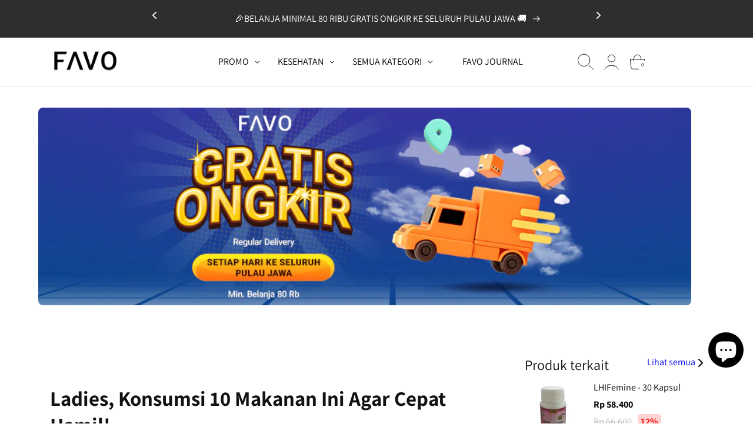

--- FILE ---
content_type: text/html; charset=utf-8
request_url: https://favo.id/blogs/baca/ladies-konsumsi-10-makanan-ini-agar-cepat-hamil
body_size: 121904
content:
<!doctype html>
<html class="no-js" lang="id">
  <head>
    <!-- Google Tag Manager -->
    <script>
      (function(w,d,s,l,i){w[l]=w[l]||[];w[l].push({'gtm.start':
      new Date().getTime(),event:'gtm.js'});var f=d.getElementsByTagName(s)[0],
      j=d.createElement(s),dl=l!='dataLayer'?'&l='+l:'';j.async=true;j.src=
      'https://www.googletagmanager.com/gtm.js?id='+i+dl;f.parentNode.insertBefore(j,f);
      })(window,document,'script','dataLayer','GTM-PRV3CWP');
    </script>
    <!-- End Google Tag Manager -->

    <meta charset="utf-8">
    <meta http-equiv="X-UA-Compatible" content="IE=edge">
    <meta name="viewport" content="width=device-width,initial-scale=1">
    <meta name="theme-color" content="">
    <link rel="canonical" href="https://favo.id/blogs/baca/ladies-konsumsi-10-makanan-ini-agar-cepat-hamil">
    <link rel="preconnect" href="https://cdn.shopify.com" crossorigin><link rel="icon" type="image/png" href="//favo.id/cdn/shop/files/FAVO-FAVICON_circle_black_86b4383d-ef6e-4fb1-8a76-aadacae88365.png?crop=center&height=32&v=1652929111&width=32"><link rel="preconnect" href="https://fonts.shopifycdn.com" crossorigin>
  
  <!-- Title and description -->
 
    
      
      <title>Ladies, Konsumsi 10 Makanan Ini Agar Cepat Hamil! | FAVO</title>
      
    

    
      <meta name="description" content="Sudah tak sabar menimang buah hati? Ada beberapa cara yang bisa Anda lakukan untuk meningkatkan kesuburan lho, termasuk mengonsumsi 10 makanan ini.">
    

    

<meta property="og:site_name" content="FAVO">
<meta property="og:url" content="https://favo.id/blogs/baca/ladies-konsumsi-10-makanan-ini-agar-cepat-hamil">
<meta property="og:title" content="Ladies, Konsumsi 10 Makanan Ini Agar Cepat Hamil!">
<meta property="og:type" content="article">
<meta property="og:description" content="Sudah tak sabar menimang buah hati? Ada beberapa cara yang bisa Anda lakukan untuk meningkatkan kesuburan lho, termasuk mengonsumsi 10 makanan ini."><meta property="og:image" content="http://favo.id/cdn/shop/articles/Ladies_Konsumsi_10_Makanan_Ini_Agar_Cepat_Hamil.jpg?v=1539243586">
  <meta property="og:image:secure_url" content="https://favo.id/cdn/shop/articles/Ladies_Konsumsi_10_Makanan_Ini_Agar_Cepat_Hamil.jpg?v=1539243586">
  <meta property="og:image:width" content="800">
  <meta property="og:image:height" content="511"><meta name="twitter:site" content="@asmaraku_id"><meta name="twitter:card" content="summary_large_image">
<meta name="twitter:title" content="Ladies, Konsumsi 10 Makanan Ini Agar Cepat Hamil!">
<meta name="twitter:description" content="Sudah tak sabar menimang buah hati? Ada beberapa cara yang bisa Anda lakukan untuk meningkatkan kesuburan lho, termasuk mengonsumsi 10 makanan ini.">


    <script src="//favo.id/cdn/shop/t/380/assets/global.js?v=62352402672567235581765430979" defer="defer"></script>

    <script>window.performance && window.performance.mark && window.performance.mark('shopify.content_for_header.start');</script><meta name="google-site-verification" content="tIk54tPVfLVvWcuPZIBMQ97wdf060M7BawzaRcjfa18">
<meta name="google-site-verification" content="e0vpquGIM8__Fb5ib5G7l_2c3fQCSSj4EkooOWSVKgU">
<meta name="google-site-verification" content="tIk54tPVfLVvWcuPZIBMQ97wdf060M7BawzaRcjfa18">
<meta name="google-site-verification" content="VFVWOuj4Pih5PQ_DERb7hrFrxQJ14rZ0SGPpN3gmnk4">
<meta id="shopify-digital-wallet" name="shopify-digital-wallet" content="/2846430/digital_wallets/dialog">
<link rel="alternate" type="application/atom+xml" title="Feed" href="/blogs/baca.atom" />
<script async="async" src="/checkouts/internal/preloads.js?locale=id-ID"></script>
<script id="shopify-features" type="application/json">{"accessToken":"71563d96d0e9b339066705927cf23ba3","betas":["rich-media-storefront-analytics"],"domain":"favo.id","predictiveSearch":true,"shopId":2846430,"locale":"id"}</script>
<script>var Shopify = Shopify || {};
Shopify.shop = "asmaraku-com.myshopify.com";
Shopify.locale = "id";
Shopify.currency = {"active":"IDR","rate":"1.0"};
Shopify.country = "ID";
Shopify.theme = {"name":"web-favo-shopify\/main","id":145903779977,"schema_name":"Dawn","schema_version":"6.0.2","theme_store_id":null,"role":"main"};
Shopify.theme.handle = "null";
Shopify.theme.style = {"id":null,"handle":null};
Shopify.cdnHost = "favo.id/cdn";
Shopify.routes = Shopify.routes || {};
Shopify.routes.root = "/";</script>
<script type="module">!function(o){(o.Shopify=o.Shopify||{}).modules=!0}(window);</script>
<script>!function(o){function n(){var o=[];function n(){o.push(Array.prototype.slice.apply(arguments))}return n.q=o,n}var t=o.Shopify=o.Shopify||{};t.loadFeatures=n(),t.autoloadFeatures=n()}(window);</script>
<script id="shop-js-analytics" type="application/json">{"pageType":"article"}</script>
<script defer="defer" async type="module" src="//favo.id/cdn/shopifycloud/shop-js/modules/v2/client.init-shop-cart-sync_1XSCWoIW.id.esm.js"></script>
<script defer="defer" async type="module" src="//favo.id/cdn/shopifycloud/shop-js/modules/v2/chunk.common_BkXUUBSY.esm.js"></script>
<script type="module">
  await import("//favo.id/cdn/shopifycloud/shop-js/modules/v2/client.init-shop-cart-sync_1XSCWoIW.id.esm.js");
await import("//favo.id/cdn/shopifycloud/shop-js/modules/v2/chunk.common_BkXUUBSY.esm.js");

  window.Shopify.SignInWithShop?.initShopCartSync?.({"fedCMEnabled":true,"windoidEnabled":true});

</script>
<script>(function() {
  var isLoaded = false;
  function asyncLoad() {
    if (isLoaded) return;
    isLoaded = true;
    var urls = ["https:\/\/cdn1.stamped.io\/files\/widget.min.js?shop=asmaraku-com.myshopify.com","https:\/\/cdn.nfcube.com\/b7fddaa1b8956c366f114dfffd97339e.js?shop=asmaraku-com.myshopify.com"];
    for (var i = 0; i < urls.length; i++) {
      var s = document.createElement('script');
      s.type = 'text/javascript';
      s.async = true;
      s.src = urls[i];
      var x = document.getElementsByTagName('script')[0];
      x.parentNode.insertBefore(s, x);
    }
  };
  if(window.attachEvent) {
    window.attachEvent('onload', asyncLoad);
  } else {
    window.addEventListener('load', asyncLoad, false);
  }
})();</script>
<script id="__st">var __st={"a":2846430,"offset":25200,"reqid":"700b1cae-8d8d-41fe-b737-ec6e3bcf3d13-1768933001","pageurl":"favo.id\/blogs\/baca\/ladies-konsumsi-10-makanan-ini-agar-cepat-hamil","s":"articles-12830703668","u":"dd1aec6085f0","p":"article","rtyp":"article","rid":12830703668};</script>
<script>window.ShopifyPaypalV4VisibilityTracking = true;</script>
<script id="form-persister">!function(){'use strict';const t='contact',e='new_comment',n=[[t,t],['blogs',e],['comments',e],[t,'customer']],o='password',r='form_key',c=['recaptcha-v3-token','g-recaptcha-response','h-captcha-response',o],s=()=>{try{return window.sessionStorage}catch{return}},i='__shopify_v',u=t=>t.elements[r],a=function(){const t=[...n].map((([t,e])=>`form[action*='/${t}']:not([data-nocaptcha='true']) input[name='form_type'][value='${e}']`)).join(',');var e;return e=t,()=>e?[...document.querySelectorAll(e)].map((t=>t.form)):[]}();function m(t){const e=u(t);a().includes(t)&&(!e||!e.value)&&function(t){try{if(!s())return;!function(t){const e=s();if(!e)return;const n=u(t);if(!n)return;const o=n.value;o&&e.removeItem(o)}(t);const e=Array.from(Array(32),(()=>Math.random().toString(36)[2])).join('');!function(t,e){u(t)||t.append(Object.assign(document.createElement('input'),{type:'hidden',name:r})),t.elements[r].value=e}(t,e),function(t,e){const n=s();if(!n)return;const r=[...t.querySelectorAll(`input[type='${o}']`)].map((({name:t})=>t)),u=[...c,...r],a={};for(const[o,c]of new FormData(t).entries())u.includes(o)||(a[o]=c);n.setItem(e,JSON.stringify({[i]:1,action:t.action,data:a}))}(t,e)}catch(e){console.error('failed to persist form',e)}}(t)}const f=t=>{if('true'===t.dataset.persistBound)return;const e=function(t,e){const n=function(t){return'function'==typeof t.submit?t.submit:HTMLFormElement.prototype.submit}(t).bind(t);return function(){let t;return()=>{t||(t=!0,(()=>{try{e(),n()}catch(t){(t=>{console.error('form submit failed',t)})(t)}})(),setTimeout((()=>t=!1),250))}}()}(t,(()=>{m(t)}));!function(t,e){if('function'==typeof t.submit&&'function'==typeof e)try{t.submit=e}catch{}}(t,e),t.addEventListener('submit',(t=>{t.preventDefault(),e()})),t.dataset.persistBound='true'};!function(){function t(t){const e=(t=>{const e=t.target;return e instanceof HTMLFormElement?e:e&&e.form})(t);e&&m(e)}document.addEventListener('submit',t),document.addEventListener('DOMContentLoaded',(()=>{const e=a();for(const t of e)f(t);var n;n=document.body,new window.MutationObserver((t=>{for(const e of t)if('childList'===e.type&&e.addedNodes.length)for(const t of e.addedNodes)1===t.nodeType&&'FORM'===t.tagName&&a().includes(t)&&f(t)})).observe(n,{childList:!0,subtree:!0,attributes:!1}),document.removeEventListener('submit',t)}))}()}();</script>
<script integrity="sha256-4kQ18oKyAcykRKYeNunJcIwy7WH5gtpwJnB7kiuLZ1E=" data-source-attribution="shopify.loadfeatures" defer="defer" src="//favo.id/cdn/shopifycloud/storefront/assets/storefront/load_feature-a0a9edcb.js" crossorigin="anonymous"></script>
<script data-source-attribution="shopify.dynamic_checkout.dynamic.init">var Shopify=Shopify||{};Shopify.PaymentButton=Shopify.PaymentButton||{isStorefrontPortableWallets:!0,init:function(){window.Shopify.PaymentButton.init=function(){};var t=document.createElement("script");t.src="https://favo.id/cdn/shopifycloud/portable-wallets/latest/portable-wallets.id.js",t.type="module",document.head.appendChild(t)}};
</script>
<script data-source-attribution="shopify.dynamic_checkout.buyer_consent">
  function portableWalletsHideBuyerConsent(e){var t=document.getElementById("shopify-buyer-consent"),n=document.getElementById("shopify-subscription-policy-button");t&&n&&(t.classList.add("hidden"),t.setAttribute("aria-hidden","true"),n.removeEventListener("click",e))}function portableWalletsShowBuyerConsent(e){var t=document.getElementById("shopify-buyer-consent"),n=document.getElementById("shopify-subscription-policy-button");t&&n&&(t.classList.remove("hidden"),t.removeAttribute("aria-hidden"),n.addEventListener("click",e))}window.Shopify?.PaymentButton&&(window.Shopify.PaymentButton.hideBuyerConsent=portableWalletsHideBuyerConsent,window.Shopify.PaymentButton.showBuyerConsent=portableWalletsShowBuyerConsent);
</script>
<script data-source-attribution="shopify.dynamic_checkout.cart.bootstrap">document.addEventListener("DOMContentLoaded",(function(){function t(){return document.querySelector("shopify-accelerated-checkout-cart, shopify-accelerated-checkout")}if(t())Shopify.PaymentButton.init();else{new MutationObserver((function(e,n){t()&&(Shopify.PaymentButton.init(),n.disconnect())})).observe(document.body,{childList:!0,subtree:!0})}}));
</script>
<script id="sections-script" data-sections="header,footer" defer="defer" src="//favo.id/cdn/shop/t/380/compiled_assets/scripts.js?v=3620434"></script>
<script>window.performance && window.performance.mark && window.performance.mark('shopify.content_for_header.end');</script>


    <style data-shopify>
      @font-face {
  font-family: Assistant;
  font-weight: 400;
  font-style: normal;
  font-display: swap;
  src: url("//favo.id/cdn/fonts/assistant/assistant_n4.9120912a469cad1cc292572851508ca49d12e768.woff2") format("woff2"),
       url("//favo.id/cdn/fonts/assistant/assistant_n4.6e9875ce64e0fefcd3f4446b7ec9036b3ddd2985.woff") format("woff");
}

      @font-face {
  font-family: Assistant;
  font-weight: 700;
  font-style: normal;
  font-display: swap;
  src: url("//favo.id/cdn/fonts/assistant/assistant_n7.bf44452348ec8b8efa3aa3068825305886b1c83c.woff2") format("woff2"),
       url("//favo.id/cdn/fonts/assistant/assistant_n7.0c887fee83f6b3bda822f1150b912c72da0f7b64.woff") format("woff");
}

      
      
      @font-face {
  font-family: Assistant;
  font-weight: 400;
  font-style: normal;
  font-display: swap;
  src: url("//favo.id/cdn/fonts/assistant/assistant_n4.9120912a469cad1cc292572851508ca49d12e768.woff2") format("woff2"),
       url("//favo.id/cdn/fonts/assistant/assistant_n4.6e9875ce64e0fefcd3f4446b7ec9036b3ddd2985.woff") format("woff");
}


      :root {
        --font-body-family: Assistant, sans-serif;
        --font-body-style: normal;
        --font-body-weight: 400;
        --font-body-weight-bold: 700;

        --font-heading-family: Assistant, sans-serif;
        --font-heading-style: normal;
        --font-heading-weight: 400;

        --font-body-scale: 1.0;
        --font-heading-scale: 1.0;

        --color-base-text: 18, 18, 18;
        --color-shadow: 18, 18, 18;
        --color-base-background-1: 255, 255, 255;
        --color-base-background-2: 243, 243, 243;
        --color-base-solid-button-labels: 255, 255, 255;
        --color-base-outline-button-labels: 18, 18, 18;
        --color-base-accent-1: 18, 18, 18;
        --color-base-accent-2: 86, 122, 148;
        --payment-terms-background-color: #ffffff;

        --gradient-base-background-1: #ffffff;
        --gradient-base-background-2: #f3f3f3;
        --gradient-base-accent-1: #121212;
        --gradient-base-accent-2: #567a94;

        --media-padding: px;
        --media-border-opacity: 0.05;
        --media-border-width: 1px;
        --media-radius: 0px;
        --media-shadow-opacity: 0.0;
        --media-shadow-horizontal-offset: 0px;
        --media-shadow-vertical-offset: 4px;
        --media-shadow-blur-radius: 5px;

        --page-width: 121rem;
        --page-width-margin: 0rem;

        --card-image-padding: 0.0rem;
        --card-corner-radius: 0.4rem;
        --card-text-alignment: left;
        --card-border-width: 0.0rem;
        --card-border-opacity: 0.1;
        --card-shadow-opacity: 0.0;
        --card-shadow-horizontal-offset: 0.0rem;
        --card-shadow-vertical-offset: 0.4rem;
        --card-shadow-blur-radius: 0.5rem;

        --badge-corner-radius: 4.0rem;

        --popup-border-width: 1px;
        --popup-border-opacity: 0.1;
        --popup-corner-radius: 0px;
        --popup-shadow-opacity: 0.0;
        --popup-shadow-horizontal-offset: 0px;
        --popup-shadow-vertical-offset: 4px;
        --popup-shadow-blur-radius: 5px;

        --drawer-border-width: 1px;
        --drawer-border-opacity: 0.1;
        --drawer-shadow-opacity: 0.0;
        --drawer-shadow-horizontal-offset: 0px;
        --drawer-shadow-vertical-offset: 4px;
        --drawer-shadow-blur-radius: 5px;

        --spacing-sections-desktop: 0px;
        --spacing-sections-mobile: 0px;

        --grid-desktop-vertical-spacing: 8px;
        --grid-desktop-horizontal-spacing: 20px;
        --grid-mobile-vertical-spacing: 4px;
        --grid-mobile-horizontal-spacing: 10px;

        --text-boxes-border-opacity: 0.1;
        --text-boxes-border-width: 0px;
        --text-boxes-radius: 4px;
        --text-boxes-shadow-opacity: 0.0;
        --text-boxes-shadow-horizontal-offset: 0px;
        --text-boxes-shadow-vertical-offset: 4px;
        --text-boxes-shadow-blur-radius: 5px;

        --buttons-radius: 4px;
        --buttons-radius-outset: 5px;
        --buttons-border-width: 1px;
        --buttons-border-opacity: 1.0;
        --buttons-shadow-opacity: 0.0;
        --buttons-shadow-horizontal-offset: 0px;
        --buttons-shadow-vertical-offset: 4px;
        --buttons-shadow-blur-radius: 5px;
        --buttons-border-offset: 0.3px;

        --inputs-radius: 4px;
        --inputs-border-width: 1px;
        --inputs-border-opacity: 0.55;
        --inputs-shadow-opacity: 0.0;
        --inputs-shadow-horizontal-offset: 0px;
        --inputs-margin-offset: 0px;
        --inputs-shadow-vertical-offset: 4px;
        --inputs-shadow-blur-radius: 5px;
        --inputs-radius-outset: 5px;

        --variant-pills-radius: 40px;
        --variant-pills-border-width: 1px;
        --variant-pills-border-opacity: 0.55;
        --variant-pills-shadow-opacity: 0.0;
        --variant-pills-shadow-horizontal-offset: 0px;
        --variant-pills-shadow-vertical-offset: 4px;
        --variant-pills-shadow-blur-radius: 5px;
      }

      *,
      *::before,
      *::after {
        box-sizing: inherit;
        letter-spacing: normal
      }

      html {
        box-sizing: border-box;
        font-size: calc(var(--font-body-scale) * 62.5%);
        height: 100%;
      }

      body {
        display: grid;
        grid-template-rows: auto auto 1fr auto;
        grid-template-columns: 100%;
        min-height: 100%;
        margin: 0;
        font-size: 1.5rem;
        line-height: calc(1 + 0.8 / var(--font-body-scale));
        font-family: var(--font-body-family);
        font-style: var(--font-body-style);
        font-weight: var(--font-body-weight);
      }

      @media screen and (min-width: 750px) {
        body {
          font-size: 16px;
        }
      }
    </style>

    <link href="//favo.id/cdn/shop/t/380/assets/base.css?v=174056057765872607411759369337" rel="stylesheet" type="text/css" media="all" />
    <link href="//favo.id/cdn/shop/t/380/assets/custom.css?v=5506585792170693601766370716" rel="stylesheet" type="text/css" media="all" />
    <link href="//favo.id/cdn/shop/t/380/assets/component-chat-widget.css?v=43372421448480533171766056687" rel="stylesheet" type="text/css" media="all" />
<link rel="preload" as="font" href="//favo.id/cdn/fonts/assistant/assistant_n4.9120912a469cad1cc292572851508ca49d12e768.woff2" type="font/woff2" crossorigin><link rel="preload" as="font" href="//favo.id/cdn/fonts/assistant/assistant_n4.9120912a469cad1cc292572851508ca49d12e768.woff2" type="font/woff2" crossorigin><script>
      document.documentElement.className = document.documentElement.className.replace('no-js', 'js');
      if (Shopify.designMode) {
        document.documentElement.classList.add('shopify-design-mode');
      }
    </script>
    <script src="//code.jquery.com/jquery-1.11.0.min.js"></script>
    <!-- Link Swiper's CSS -->
    <link rel="stylesheet" href="//favo.id/cdn/shop/t/380/assets/swiper-bundle.min.css?v=146485992467205493681754539977" media="print" onload="this.media='all'">
    <!-- Swiper JS -->
    <script src="//favo.id/cdn/shop/t/380/assets/swiper-bundle.min.js?v=167401805693106544321754539977"></script>

    <!-- Google tag (gtag.js) -->
    <script async src="https://www.googletagmanager.com/gtag/js?id=G-4N768W5QNN"></script>
    <script>
      window.dataLayer = window.dataLayer || [];
      function gtag(){dataLayer.push(arguments);}
      gtag('js', new Date());

      gtag('config', 'G-4N768W5QNN');
    </script>

    <script>
      (function(w,d,t,r,u)
      {
          var f,n,i;
          w[u]=w[u]||[],f=function()
          {
              var o={ti:"343053001", tm:"shpfy_ui", enableAutoSpaTracking: true};
              o.q=w[u],w[u]=new UET(o),w[u].push("pageLoad")
          },
          n=d.createElement(t),n.src=r,n.async=1,n.onload=n.onreadystatechange=function()
          {
              var s=this.readyState;
              s&&s!=="loaded"&&s!=="complete"||(f(),n.onload=n.onreadystatechange=null)
          },
          i=d.getElementsByTagName(t)[0],i.parentNode.insertBefore(n,i)
      })
      (window,document,"script","//bat.bing.com/bat.js","uetq");
    </script>
    <script>
      window.uetq = window.uetq || [];
      window.uetq.push('event', '', {"revenue_value":0,"currency":"IDR"});
    </script>
  <script src="https://cdn.shopify.com/extensions/e4b3a77b-20c9-4161-b1bb-deb87046128d/inbox-1253/assets/inbox-chat-loader.js" type="text/javascript" defer="defer"></script>
<link href="https://cdn.shopify.com/extensions/019b5a94-a328-79ac-9b0a-d9abe0913c8c/bitbybit-google-signin-136/assets/app.css" rel="stylesheet" type="text/css" media="all">
<link href="https://monorail-edge.shopifysvc.com" rel="dns-prefetch">
<script>(function(){if ("sendBeacon" in navigator && "performance" in window) {try {var session_token_from_headers = performance.getEntriesByType('navigation')[0].serverTiming.find(x => x.name == '_s').description;} catch {var session_token_from_headers = undefined;}var session_cookie_matches = document.cookie.match(/_shopify_s=([^;]*)/);var session_token_from_cookie = session_cookie_matches && session_cookie_matches.length === 2 ? session_cookie_matches[1] : "";var session_token = session_token_from_headers || session_token_from_cookie || "";function handle_abandonment_event(e) {var entries = performance.getEntries().filter(function(entry) {return /monorail-edge.shopifysvc.com/.test(entry.name);});if (!window.abandonment_tracked && entries.length === 0) {window.abandonment_tracked = true;var currentMs = Date.now();var navigation_start = performance.timing.navigationStart;var payload = {shop_id: 2846430,url: window.location.href,navigation_start,duration: currentMs - navigation_start,session_token,page_type: "article"};window.navigator.sendBeacon("https://monorail-edge.shopifysvc.com/v1/produce", JSON.stringify({schema_id: "online_store_buyer_site_abandonment/1.1",payload: payload,metadata: {event_created_at_ms: currentMs,event_sent_at_ms: currentMs}}));}}window.addEventListener('pagehide', handle_abandonment_event);}}());</script>
<script id="web-pixels-manager-setup">(function e(e,d,r,n,o){if(void 0===o&&(o={}),!Boolean(null===(a=null===(i=window.Shopify)||void 0===i?void 0:i.analytics)||void 0===a?void 0:a.replayQueue)){var i,a;window.Shopify=window.Shopify||{};var t=window.Shopify;t.analytics=t.analytics||{};var s=t.analytics;s.replayQueue=[],s.publish=function(e,d,r){return s.replayQueue.push([e,d,r]),!0};try{self.performance.mark("wpm:start")}catch(e){}var l=function(){var e={modern:/Edge?\/(1{2}[4-9]|1[2-9]\d|[2-9]\d{2}|\d{4,})\.\d+(\.\d+|)|Firefox\/(1{2}[4-9]|1[2-9]\d|[2-9]\d{2}|\d{4,})\.\d+(\.\d+|)|Chrom(ium|e)\/(9{2}|\d{3,})\.\d+(\.\d+|)|(Maci|X1{2}).+ Version\/(15\.\d+|(1[6-9]|[2-9]\d|\d{3,})\.\d+)([,.]\d+|)( \(\w+\)|)( Mobile\/\w+|) Safari\/|Chrome.+OPR\/(9{2}|\d{3,})\.\d+\.\d+|(CPU[ +]OS|iPhone[ +]OS|CPU[ +]iPhone|CPU IPhone OS|CPU iPad OS)[ +]+(15[._]\d+|(1[6-9]|[2-9]\d|\d{3,})[._]\d+)([._]\d+|)|Android:?[ /-](13[3-9]|1[4-9]\d|[2-9]\d{2}|\d{4,})(\.\d+|)(\.\d+|)|Android.+Firefox\/(13[5-9]|1[4-9]\d|[2-9]\d{2}|\d{4,})\.\d+(\.\d+|)|Android.+Chrom(ium|e)\/(13[3-9]|1[4-9]\d|[2-9]\d{2}|\d{4,})\.\d+(\.\d+|)|SamsungBrowser\/([2-9]\d|\d{3,})\.\d+/,legacy:/Edge?\/(1[6-9]|[2-9]\d|\d{3,})\.\d+(\.\d+|)|Firefox\/(5[4-9]|[6-9]\d|\d{3,})\.\d+(\.\d+|)|Chrom(ium|e)\/(5[1-9]|[6-9]\d|\d{3,})\.\d+(\.\d+|)([\d.]+$|.*Safari\/(?![\d.]+ Edge\/[\d.]+$))|(Maci|X1{2}).+ Version\/(10\.\d+|(1[1-9]|[2-9]\d|\d{3,})\.\d+)([,.]\d+|)( \(\w+\)|)( Mobile\/\w+|) Safari\/|Chrome.+OPR\/(3[89]|[4-9]\d|\d{3,})\.\d+\.\d+|(CPU[ +]OS|iPhone[ +]OS|CPU[ +]iPhone|CPU IPhone OS|CPU iPad OS)[ +]+(10[._]\d+|(1[1-9]|[2-9]\d|\d{3,})[._]\d+)([._]\d+|)|Android:?[ /-](13[3-9]|1[4-9]\d|[2-9]\d{2}|\d{4,})(\.\d+|)(\.\d+|)|Mobile Safari.+OPR\/([89]\d|\d{3,})\.\d+\.\d+|Android.+Firefox\/(13[5-9]|1[4-9]\d|[2-9]\d{2}|\d{4,})\.\d+(\.\d+|)|Android.+Chrom(ium|e)\/(13[3-9]|1[4-9]\d|[2-9]\d{2}|\d{4,})\.\d+(\.\d+|)|Android.+(UC? ?Browser|UCWEB|U3)[ /]?(15\.([5-9]|\d{2,})|(1[6-9]|[2-9]\d|\d{3,})\.\d+)\.\d+|SamsungBrowser\/(5\.\d+|([6-9]|\d{2,})\.\d+)|Android.+MQ{2}Browser\/(14(\.(9|\d{2,})|)|(1[5-9]|[2-9]\d|\d{3,})(\.\d+|))(\.\d+|)|K[Aa][Ii]OS\/(3\.\d+|([4-9]|\d{2,})\.\d+)(\.\d+|)/},d=e.modern,r=e.legacy,n=navigator.userAgent;return n.match(d)?"modern":n.match(r)?"legacy":"unknown"}(),u="modern"===l?"modern":"legacy",c=(null!=n?n:{modern:"",legacy:""})[u],f=function(e){return[e.baseUrl,"/wpm","/b",e.hashVersion,"modern"===e.buildTarget?"m":"l",".js"].join("")}({baseUrl:d,hashVersion:r,buildTarget:u}),m=function(e){var d=e.version,r=e.bundleTarget,n=e.surface,o=e.pageUrl,i=e.monorailEndpoint;return{emit:function(e){var a=e.status,t=e.errorMsg,s=(new Date).getTime(),l=JSON.stringify({metadata:{event_sent_at_ms:s},events:[{schema_id:"web_pixels_manager_load/3.1",payload:{version:d,bundle_target:r,page_url:o,status:a,surface:n,error_msg:t},metadata:{event_created_at_ms:s}}]});if(!i)return console&&console.warn&&console.warn("[Web Pixels Manager] No Monorail endpoint provided, skipping logging."),!1;try{return self.navigator.sendBeacon.bind(self.navigator)(i,l)}catch(e){}var u=new XMLHttpRequest;try{return u.open("POST",i,!0),u.setRequestHeader("Content-Type","text/plain"),u.send(l),!0}catch(e){return console&&console.warn&&console.warn("[Web Pixels Manager] Got an unhandled error while logging to Monorail."),!1}}}}({version:r,bundleTarget:l,surface:e.surface,pageUrl:self.location.href,monorailEndpoint:e.monorailEndpoint});try{o.browserTarget=l,function(e){var d=e.src,r=e.async,n=void 0===r||r,o=e.onload,i=e.onerror,a=e.sri,t=e.scriptDataAttributes,s=void 0===t?{}:t,l=document.createElement("script"),u=document.querySelector("head"),c=document.querySelector("body");if(l.async=n,l.src=d,a&&(l.integrity=a,l.crossOrigin="anonymous"),s)for(var f in s)if(Object.prototype.hasOwnProperty.call(s,f))try{l.dataset[f]=s[f]}catch(e){}if(o&&l.addEventListener("load",o),i&&l.addEventListener("error",i),u)u.appendChild(l);else{if(!c)throw new Error("Did not find a head or body element to append the script");c.appendChild(l)}}({src:f,async:!0,onload:function(){if(!function(){var e,d;return Boolean(null===(d=null===(e=window.Shopify)||void 0===e?void 0:e.analytics)||void 0===d?void 0:d.initialized)}()){var d=window.webPixelsManager.init(e)||void 0;if(d){var r=window.Shopify.analytics;r.replayQueue.forEach((function(e){var r=e[0],n=e[1],o=e[2];d.publishCustomEvent(r,n,o)})),r.replayQueue=[],r.publish=d.publishCustomEvent,r.visitor=d.visitor,r.initialized=!0}}},onerror:function(){return m.emit({status:"failed",errorMsg:"".concat(f," has failed to load")})},sri:function(e){var d=/^sha384-[A-Za-z0-9+/=]+$/;return"string"==typeof e&&d.test(e)}(c)?c:"",scriptDataAttributes:o}),m.emit({status:"loading"})}catch(e){m.emit({status:"failed",errorMsg:(null==e?void 0:e.message)||"Unknown error"})}}})({shopId: 2846430,storefrontBaseUrl: "https://favo.id",extensionsBaseUrl: "https://extensions.shopifycdn.com/cdn/shopifycloud/web-pixels-manager",monorailEndpoint: "https://monorail-edge.shopifysvc.com/unstable/produce_batch",surface: "storefront-renderer",enabledBetaFlags: ["2dca8a86"],webPixelsConfigList: [{"id":"1517453449","configuration":"{\"config\":\"{\\\"google_tag_ids\\\":[\\\"AW-388329676\\\"],\\\"target_country\\\":\\\"ID\\\",\\\"gtag_events\\\":[{\\\"type\\\":\\\"search\\\",\\\"action_label\\\":\\\"AW-388329676\\\/9OsECPzUmuUDEMzhlbkB\\\"},{\\\"type\\\":\\\"begin_checkout\\\",\\\"action_label\\\":\\\"AW-388329676\\\/OGD7CPnUmuUDEMzhlbkB\\\"},{\\\"type\\\":\\\"view_item\\\",\\\"action_label\\\":\\\"AW-388329676\\\/1OUACPPUmuUDEMzhlbkB\\\"},{\\\"type\\\":\\\"purchase\\\",\\\"action_label\\\":\\\"AW-388329676\\\/bm9iCPDUmuUDEMzhlbkB\\\"},{\\\"type\\\":\\\"page_view\\\",\\\"action_label\\\":\\\"AW-388329676\\\/I1WJCO3UmuUDEMzhlbkB\\\"},{\\\"type\\\":\\\"add_payment_info\\\",\\\"action_label\\\":\\\"AW-388329676\\\/FVTrCP_UmuUDEMzhlbkB\\\"},{\\\"type\\\":\\\"add_to_cart\\\",\\\"action_label\\\":\\\"AW-388329676\\\/3GCpCPbUmuUDEMzhlbkB\\\"}],\\\"enable_monitoring_mode\\\":false}\"}","eventPayloadVersion":"v1","runtimeContext":"OPEN","scriptVersion":"b2a88bafab3e21179ed38636efcd8a93","type":"APP","apiClientId":1780363,"privacyPurposes":[],"dataSharingAdjustments":{"protectedCustomerApprovalScopes":["read_customer_address","read_customer_email","read_customer_name","read_customer_personal_data","read_customer_phone"]}},{"id":"976650377","configuration":"{\"shop\":\"asmaraku-com.myshopify.com\",\"backend\":\"api.bitbybit.studio\"}","eventPayloadVersion":"v1","runtimeContext":"STRICT","scriptVersion":"8ca3884b16935b2d1e0b5989bb5681bc","type":"APP","apiClientId":28314632193,"privacyPurposes":["ANALYTICS","MARKETING","SALE_OF_DATA"],"dataSharingAdjustments":{"protectedCustomerApprovalScopes":["read_customer_address","read_customer_email","read_customer_name","read_customer_personal_data","read_customer_phone"]}},{"id":"190972041","configuration":"{\"pixel_id\":\"783465058968291\",\"pixel_type\":\"facebook_pixel\",\"metaapp_system_user_token\":\"-\"}","eventPayloadVersion":"v1","runtimeContext":"OPEN","scriptVersion":"ca16bc87fe92b6042fbaa3acc2fbdaa6","type":"APP","apiClientId":2329312,"privacyPurposes":["ANALYTICS","MARKETING","SALE_OF_DATA"],"dataSharingAdjustments":{"protectedCustomerApprovalScopes":["read_customer_address","read_customer_email","read_customer_name","read_customer_personal_data","read_customer_phone"]}},{"id":"60784777","eventPayloadVersion":"v1","runtimeContext":"LAX","scriptVersion":"1","type":"CUSTOM","privacyPurposes":["MARKETING"],"name":"Meta pixel (migrated)"},{"id":"shopify-app-pixel","configuration":"{}","eventPayloadVersion":"v1","runtimeContext":"STRICT","scriptVersion":"0450","apiClientId":"shopify-pixel","type":"APP","privacyPurposes":["ANALYTICS","MARKETING"]},{"id":"shopify-custom-pixel","eventPayloadVersion":"v1","runtimeContext":"LAX","scriptVersion":"0450","apiClientId":"shopify-pixel","type":"CUSTOM","privacyPurposes":["ANALYTICS","MARKETING"]}],isMerchantRequest: false,initData: {"shop":{"name":"FAVO","paymentSettings":{"currencyCode":"IDR"},"myshopifyDomain":"asmaraku-com.myshopify.com","countryCode":"ID","storefrontUrl":"https:\/\/favo.id"},"customer":null,"cart":null,"checkout":null,"productVariants":[],"purchasingCompany":null},},"https://favo.id/cdn","fcfee988w5aeb613cpc8e4bc33m6693e112",{"modern":"","legacy":""},{"shopId":"2846430","storefrontBaseUrl":"https:\/\/favo.id","extensionBaseUrl":"https:\/\/extensions.shopifycdn.com\/cdn\/shopifycloud\/web-pixels-manager","surface":"storefront-renderer","enabledBetaFlags":"[\"2dca8a86\"]","isMerchantRequest":"false","hashVersion":"fcfee988w5aeb613cpc8e4bc33m6693e112","publish":"custom","events":"[[\"page_viewed\",{}]]"});</script><script>
  window.ShopifyAnalytics = window.ShopifyAnalytics || {};
  window.ShopifyAnalytics.meta = window.ShopifyAnalytics.meta || {};
  window.ShopifyAnalytics.meta.currency = 'IDR';
  var meta = {"page":{"pageType":"article","resourceType":"article","resourceId":12830703668,"requestId":"700b1cae-8d8d-41fe-b737-ec6e3bcf3d13-1768933001"}};
  for (var attr in meta) {
    window.ShopifyAnalytics.meta[attr] = meta[attr];
  }
</script>
<script class="analytics">
  (function () {
    var customDocumentWrite = function(content) {
      var jquery = null;

      if (window.jQuery) {
        jquery = window.jQuery;
      } else if (window.Checkout && window.Checkout.$) {
        jquery = window.Checkout.$;
      }

      if (jquery) {
        jquery('body').append(content);
      }
    };

    var hasLoggedConversion = function(token) {
      if (token) {
        return document.cookie.indexOf('loggedConversion=' + token) !== -1;
      }
      return false;
    }

    var setCookieIfConversion = function(token) {
      if (token) {
        var twoMonthsFromNow = new Date(Date.now());
        twoMonthsFromNow.setMonth(twoMonthsFromNow.getMonth() + 2);

        document.cookie = 'loggedConversion=' + token + '; expires=' + twoMonthsFromNow;
      }
    }

    var trekkie = window.ShopifyAnalytics.lib = window.trekkie = window.trekkie || [];
    if (trekkie.integrations) {
      return;
    }
    trekkie.methods = [
      'identify',
      'page',
      'ready',
      'track',
      'trackForm',
      'trackLink'
    ];
    trekkie.factory = function(method) {
      return function() {
        var args = Array.prototype.slice.call(arguments);
        args.unshift(method);
        trekkie.push(args);
        return trekkie;
      };
    };
    for (var i = 0; i < trekkie.methods.length; i++) {
      var key = trekkie.methods[i];
      trekkie[key] = trekkie.factory(key);
    }
    trekkie.load = function(config) {
      trekkie.config = config || {};
      trekkie.config.initialDocumentCookie = document.cookie;
      var first = document.getElementsByTagName('script')[0];
      var script = document.createElement('script');
      script.type = 'text/javascript';
      script.onerror = function(e) {
        var scriptFallback = document.createElement('script');
        scriptFallback.type = 'text/javascript';
        scriptFallback.onerror = function(error) {
                var Monorail = {
      produce: function produce(monorailDomain, schemaId, payload) {
        var currentMs = new Date().getTime();
        var event = {
          schema_id: schemaId,
          payload: payload,
          metadata: {
            event_created_at_ms: currentMs,
            event_sent_at_ms: currentMs
          }
        };
        return Monorail.sendRequest("https://" + monorailDomain + "/v1/produce", JSON.stringify(event));
      },
      sendRequest: function sendRequest(endpointUrl, payload) {
        // Try the sendBeacon API
        if (window && window.navigator && typeof window.navigator.sendBeacon === 'function' && typeof window.Blob === 'function' && !Monorail.isIos12()) {
          var blobData = new window.Blob([payload], {
            type: 'text/plain'
          });

          if (window.navigator.sendBeacon(endpointUrl, blobData)) {
            return true;
          } // sendBeacon was not successful

        } // XHR beacon

        var xhr = new XMLHttpRequest();

        try {
          xhr.open('POST', endpointUrl);
          xhr.setRequestHeader('Content-Type', 'text/plain');
          xhr.send(payload);
        } catch (e) {
          console.log(e);
        }

        return false;
      },
      isIos12: function isIos12() {
        return window.navigator.userAgent.lastIndexOf('iPhone; CPU iPhone OS 12_') !== -1 || window.navigator.userAgent.lastIndexOf('iPad; CPU OS 12_') !== -1;
      }
    };
    Monorail.produce('monorail-edge.shopifysvc.com',
      'trekkie_storefront_load_errors/1.1',
      {shop_id: 2846430,
      theme_id: 145903779977,
      app_name: "storefront",
      context_url: window.location.href,
      source_url: "//favo.id/cdn/s/trekkie.storefront.cd680fe47e6c39ca5d5df5f0a32d569bc48c0f27.min.js"});

        };
        scriptFallback.async = true;
        scriptFallback.src = '//favo.id/cdn/s/trekkie.storefront.cd680fe47e6c39ca5d5df5f0a32d569bc48c0f27.min.js';
        first.parentNode.insertBefore(scriptFallback, first);
      };
      script.async = true;
      script.src = '//favo.id/cdn/s/trekkie.storefront.cd680fe47e6c39ca5d5df5f0a32d569bc48c0f27.min.js';
      first.parentNode.insertBefore(script, first);
    };
    trekkie.load(
      {"Trekkie":{"appName":"storefront","development":false,"defaultAttributes":{"shopId":2846430,"isMerchantRequest":null,"themeId":145903779977,"themeCityHash":"17666522634331111323","contentLanguage":"id","currency":"IDR","eventMetadataId":"0d7113ec-401c-416c-923c-0ccf0f108ea3"},"isServerSideCookieWritingEnabled":true,"monorailRegion":"shop_domain","enabledBetaFlags":["65f19447"]},"Session Attribution":{},"S2S":{"facebookCapiEnabled":true,"source":"trekkie-storefront-renderer","apiClientId":580111}}
    );

    var loaded = false;
    trekkie.ready(function() {
      if (loaded) return;
      loaded = true;

      window.ShopifyAnalytics.lib = window.trekkie;

      var originalDocumentWrite = document.write;
      document.write = customDocumentWrite;
      try { window.ShopifyAnalytics.merchantGoogleAnalytics.call(this); } catch(error) {};
      document.write = originalDocumentWrite;

      window.ShopifyAnalytics.lib.page(null,{"pageType":"article","resourceType":"article","resourceId":12830703668,"requestId":"700b1cae-8d8d-41fe-b737-ec6e3bcf3d13-1768933001","shopifyEmitted":true});

      var match = window.location.pathname.match(/checkouts\/(.+)\/(thank_you|post_purchase)/)
      var token = match? match[1]: undefined;
      if (!hasLoggedConversion(token)) {
        setCookieIfConversion(token);
        
      }
    });


        var eventsListenerScript = document.createElement('script');
        eventsListenerScript.async = true;
        eventsListenerScript.src = "//favo.id/cdn/shopifycloud/storefront/assets/shop_events_listener-3da45d37.js";
        document.getElementsByTagName('head')[0].appendChild(eventsListenerScript);

})();</script>
  <script>
  if (!window.ga || (window.ga && typeof window.ga !== 'function')) {
    window.ga = function ga() {
      (window.ga.q = window.ga.q || []).push(arguments);
      if (window.Shopify && window.Shopify.analytics && typeof window.Shopify.analytics.publish === 'function') {
        window.Shopify.analytics.publish("ga_stub_called", {}, {sendTo: "google_osp_migration"});
      }
      console.error("Shopify's Google Analytics stub called with:", Array.from(arguments), "\nSee https://help.shopify.com/manual/promoting-marketing/pixels/pixel-migration#google for more information.");
    };
    if (window.Shopify && window.Shopify.analytics && typeof window.Shopify.analytics.publish === 'function') {
      window.Shopify.analytics.publish("ga_stub_initialized", {}, {sendTo: "google_osp_migration"});
    }
  }
</script>
<script
  defer
  src="https://favo.id/cdn/shopifycloud/perf-kit/shopify-perf-kit-3.0.4.min.js"
  data-application="storefront-renderer"
  data-shop-id="2846430"
  data-render-region="gcp-us-central1"
  data-page-type="article"
  data-theme-instance-id="145903779977"
  data-theme-name="Dawn"
  data-theme-version="6.0.2"
  data-monorail-region="shop_domain"
  data-resource-timing-sampling-rate="10"
  data-shs="true"
  data-shs-beacon="true"
  data-shs-export-with-fetch="true"
  data-shs-logs-sample-rate="1"
  data-shs-beacon-endpoint="https://favo.id/api/collect"
></script>
</head>

  <body class="gradient template-article nav-open">
    <!-- Google Tag Manager (noscript) -->
    <noscript
      ><iframe
        src="https://www.googletagmanager.com/ns.html?id=GTM-PRV3CWP"
        height="0"
        width="0"
        style="display:none;visibility:hidden"
      ></iframe
    ></noscript>
    <!-- End Google Tag Manager (noscript) -->

    <a class="skip-to-content-link button visually-hidden" href="#MainContent">
      Langsung ke konten
    </a>

    <div id="shopify-section-announcement-bar" class="shopify-section"><div class="announcement-slide">
  <div class="swiper-wrapper"><div
            class="swiper-slide align-self-center announcement-bar"
            role="region"
            aria-label="Pengumuman"
            
          ><a
                  href="/pages/promo-free-ongkir"
                  class="announcement-bar__link link link--text focus-inset animate-arrow"
                ><p class="announcement-bar__message h5">
                🎉Belanja minimal 80 Ribu GRATIS ONGKIR ke seluruh Pulau Jawa 🚚
<svg viewBox="0 0 14 10" fill="none" aria-hidden="true" focusable="false" role="presentation" class="icon icon-arrow" xmlns="http://www.w3.org/2000/svg">
  <path fill-rule="evenodd" clip-rule="evenodd" d="M8.537.808a.5.5 0 01.817-.162l4 4a.5.5 0 010 .708l-4 4a.5.5 0 11-.708-.708L11.793 5.5H1a.5.5 0 010-1h10.793L8.646 1.354a.5.5 0 01-.109-.546z" fill="currentColor">
</svg>

</p></a></div></div>
  <div class="swiper-button swiper-button-next"><svg xmlns="http://www.w3.org/2000/svg" viewBox="0 0 320 512"><!--! Font Awesome Pro 6.1.1 by @fontawesome - https://fontawesome.com License - https://fontawesome.com/license (Commercial License) Copyright 2022 Fonticons, Inc. --><path d="M96 480c-8.188 0-16.38-3.125-22.62-9.375c-12.5-12.5-12.5-32.75 0-45.25L242.8 256L73.38 86.63c-12.5-12.5-12.5-32.75 0-45.25s32.75-12.5 45.25 0l192 192c12.5 12.5 12.5 32.75 0 45.25l-192 192C112.4 476.9 104.2 480 96 480z"/></svg></div>
  <div class="swiper-button swiper-button-prev"><svg xmlns="http://www.w3.org/2000/svg" viewBox="0 0 320 512"><!--! Font Awesome Pro 6.1.1 by @fontawesome - https://fontawesome.com License - https://fontawesome.com/license (Commercial License) Copyright 2022 Fonticons, Inc. --><path d="M224 480c-8.188 0-16.38-3.125-22.62-9.375l-192-192c-12.5-12.5-12.5-32.75 0-45.25l192-192c12.5-12.5 32.75-12.5 45.25 0s12.5 32.75 0 45.25L77.25 256l169.4 169.4c12.5 12.5 12.5 32.75 0 45.25C240.4 476.9 232.2 480 224 480z"/></svg></div>
</div>
<script>
  var swiper = new Swiper(".announcement-slide", {
    loop: true,
    navigation: {
      nextEl: ".swiper-button-next",
      prevEl: ".swiper-button-prev",
    },
  });
</script>

</div>
    <div id="shopify-section-header" class="shopify-section section-header"><link rel="stylesheet" href="//favo.id/cdn/shop/t/380/assets/component-list-menu.css?v=151968516119678728991754539977" media="print" onload="this.media='all'">
<link rel="stylesheet" href="//favo.id/cdn/shop/t/380/assets/component-search.css?v=44224629589021490391754539975" media="print" onload="this.media='all'">
<link rel="stylesheet" href="//favo.id/cdn/shop/t/380/assets/component-menu-drawer.css?v=102947392076409133751754539979" media="print" onload="this.media='all'">
<link rel="stylesheet" href="//favo.id/cdn/shop/t/380/assets/component-cart-notification.css?v=119852831333870967341754539977" media="print" onload="this.media='all'">
<link rel="stylesheet" href="//favo.id/cdn/shop/t/380/assets/component-cart-items.css?v=9657851431871297831754539977" media="print" onload="this.media='all'"><link rel="stylesheet" href="//favo.id/cdn/shop/t/380/assets/component-mega-menu.css?v=102487120916229998151754539978">

<noscript><link href="//favo.id/cdn/shop/t/380/assets/component-list-menu.css?v=151968516119678728991754539977" rel="stylesheet" type="text/css" media="all" /></noscript>
<noscript><link href="//favo.id/cdn/shop/t/380/assets/component-search.css?v=44224629589021490391754539975" rel="stylesheet" type="text/css" media="all" /></noscript>
<noscript><link href="//favo.id/cdn/shop/t/380/assets/component-menu-drawer.css?v=102947392076409133751754539979" rel="stylesheet" type="text/css" media="all" /></noscript>
<noscript><link href="//favo.id/cdn/shop/t/380/assets/component-cart-notification.css?v=119852831333870967341754539977" rel="stylesheet" type="text/css" media="all" /></noscript>
<noscript><link href="//favo.id/cdn/shop/t/380/assets/component-cart-items.css?v=9657851431871297831754539977" rel="stylesheet" type="text/css" media="all" /></noscript>

<style>
  header-drawer {
    justify-self: start;
    margin-left: -1.2rem;
  }

  .header__icon--menu svg path {
    fill: #000000
  }

  @media screen and (min-width: 750px) {
    header-drawer {
      display: none;
    }
  }

  .menu-drawer-container {
    display: flex;
  }

  .list-menu {
    list-style: none;
    padding: 0;
    margin: 0;
  }

  .list-menu--inline {
    display: inline-flex;
    flex-wrap: wrap;
  }

  summary.list-menu__item {
    padding-right: 2.7rem;
  }

  .list-menu__item {
    display: flex;
    align-items: center;
    line-height: calc(1 + 0.3 / var(--font-body-scale));
  }

  .list-menu__item--link {
    text-decoration: none;
    padding-bottom: 1rem;
    padding-top: 1rem;
    line-height: calc(1 + 0.8 / var(--font-body-scale));
  }

  @media screen and (min-width: 750px) {
    .list-menu__item--link {
      padding-bottom: 0.5rem;
      padding-top: 0.5rem;
    }
  }

  
  @media screen and (min-width: 750px) and (max-width: 992px) {
    ul.menu.menu-bar li:first-child {
      display: none;
    }
  }
  
  @media screen and (max-width: 749px) {
    .header__menu {display: none}
    .header__icons svg {
        width: 20px;
    }
    .header {
      padding-right: 35px;
      padding-left: 35px;
    }
  }
</style>

<script src="//favo.id/cdn/shop/t/380/assets/details-disclosure.js?v=153497636716254413831754539976" defer="defer"></script>
<script src="//favo.id/cdn/shop/t/380/assets/details-modal.js?v=4511761896672669691754539976" defer="defer"></script>
<script src="//favo.id/cdn/shop/t/380/assets/cart-notification.js?v=146771965050272264641754539978" defer="defer"></script>



<svg xmlns="http://www.w3.org/2000/svg" class="hidden">
  <symbol id="icon-search" viewbox="0 0 18 19" fill="none">
    <path fill-rule="evenodd" clip-rule="evenodd" d="M11.03 11.68A5.784 5.784 0 112.85 3.5a5.784 5.784 0 018.18 8.18zm.26 1.12a6.78 6.78 0 11.72-.7l5.4 5.4a.5.5 0 11-.71.7l-5.41-5.4z" fill="currentColor"/>
  </symbol>

  <symbol id="icon-close" class="icon icon-close" fill="none" viewBox="0 0 18 17">
    <path d="M.865 15.978a.5.5 0 00.707.707l7.433-7.431 7.579 7.282a.501.501 0 00.846-.37.5.5 0 00-.153-.351L9.712 8.546l7.417-7.416a.5.5 0 10-.707-.708L8.991 7.853 1.413.573a.5.5 0 10-.693.72l7.563 7.268-7.418 7.417z" fill="currentColor">
  </symbol>
</svg>
<sticky-header class="header-wrapper color-inverse  header-wrapper--border-bottom">
  <header class="header header--top-center page-width header--has-menu"><header-drawer data-breakpoint="tablet">
        <details id="Details-menu-drawer-container" class="menu-drawer-container">
          <summary class="header__icon header__icon--menu header__icon--summary link focus-inset" aria-label="Menu">
            <span>
              <svg xmlns="http://www.w3.org/2000/svg" aria-hidden="true" focusable="false" role="presentation" class="icon icon-hamburger" fill="none" viewBox="0 0 18 16">
  <path d="M1 .5a.5.5 0 100 1h15.71a.5.5 0 000-1H1zM.5 8a.5.5 0 01.5-.5h15.71a.5.5 0 010 1H1A.5.5 0 01.5 8zm0 7a.5.5 0 01.5-.5h15.71a.5.5 0 010 1H1a.5.5 0 01-.5-.5z" fill="currentColor">
</svg>

              <svg xmlns="http://www.w3.org/2000/svg" aria-hidden="true" focusable="false" role="presentation" class="icon icon-close" fill="none" viewBox="0 0 18 17">
  <path d="M.865 15.978a.5.5 0 00.707.707l7.433-7.431 7.579 7.282a.501.501 0 00.846-.37.5.5 0 00-.153-.351L9.712 8.546l7.417-7.416a.5.5 0 10-.707-.708L8.991 7.853 1.413.573a.5.5 0 10-.693.72l7.563 7.268-7.418 7.417z" fill="currentColor">
</svg>

            </span>
          </summary>
          <div id="menu-drawer" class="gradient menu-drawer motion-reduce" tabindex="-1">
            <div class="menu-drawer__inner-container">
              <div class="menu-drawer__navigation-container">
                <nav class="menu-drawer__navigation">
                  <ul class="menu-drawer__menu has-submenu list-menu" role="list"><li><details id="Details-menu-drawer-menu-item-1">
                            <summary class="menu-drawer__menu-item list-menu__item link link--text focus-inset">
                              Promo
                              <svg viewBox="0 0 14 10" fill="none" aria-hidden="true" focusable="false" role="presentation" class="icon icon-arrow" xmlns="http://www.w3.org/2000/svg">
  <path fill-rule="evenodd" clip-rule="evenodd" d="M8.537.808a.5.5 0 01.817-.162l4 4a.5.5 0 010 .708l-4 4a.5.5 0 11-.708-.708L11.793 5.5H1a.5.5 0 010-1h10.793L8.646 1.354a.5.5 0 01-.109-.546z" fill="currentColor">
</svg>

                              <svg aria-hidden="true" focusable="false" role="presentation" class="icon icon-caret" viewBox="0 0 10 6">
  <path fill-rule="evenodd" clip-rule="evenodd" d="M9.354.646a.5.5 0 00-.708 0L5 4.293 1.354.646a.5.5 0 00-.708.708l4 4a.5.5 0 00.708 0l4-4a.5.5 0 000-.708z" fill="currentColor">
</svg>

                            </summary>
                            <div id="link-Promo" class="menu-drawer__submenu has-submenu gradient motion-reduce" tabindex="-1">
                              <div class="menu-drawer__inner-submenu">
                                <button class="menu-drawer__close-button link link--text focus-inset" aria-expanded="true">
                                  <svg viewBox="0 0 14 10" fill="none" aria-hidden="true" focusable="false" role="presentation" class="icon icon-arrow" xmlns="http://www.w3.org/2000/svg">
  <path fill-rule="evenodd" clip-rule="evenodd" d="M8.537.808a.5.5 0 01.817-.162l4 4a.5.5 0 010 .708l-4 4a.5.5 0 11-.708-.708L11.793 5.5H1a.5.5 0 010-1h10.793L8.646 1.354a.5.5 0 01-.109-.546z" fill="currentColor">
</svg>

                                  Promo
                                  <a href="/collections/special-promo">See all</a>
                                </button>
                                <ul class="menu-drawer__menu list-menu" role="list" tabindex="-1"><li><a href="/collections/special-promo" class="menu-drawer__menu-item link link--text list-menu__item focus-inset">
                                          Special Diskon
                                        </a></li><li><a href="/collections/produk-baru" class="menu-drawer__menu-item link link--text list-menu__item focus-inset">
                                          Produk Baru
                                        </a></li><li><a href="/collections/cuci-gudang" class="menu-drawer__menu-item link link--text list-menu__item focus-inset">
                                          Promo Cuci Gudang
                                        </a></li></ul>
                              </div>
                            </div>
                          </details></li><li><details id="Details-menu-drawer-menu-item-2">
                            <summary class="menu-drawer__menu-item list-menu__item link link--text focus-inset">
                              Kesehatan
                              <svg viewBox="0 0 14 10" fill="none" aria-hidden="true" focusable="false" role="presentation" class="icon icon-arrow" xmlns="http://www.w3.org/2000/svg">
  <path fill-rule="evenodd" clip-rule="evenodd" d="M8.537.808a.5.5 0 01.817-.162l4 4a.5.5 0 010 .708l-4 4a.5.5 0 11-.708-.708L11.793 5.5H1a.5.5 0 010-1h10.793L8.646 1.354a.5.5 0 01-.109-.546z" fill="currentColor">
</svg>

                              <svg aria-hidden="true" focusable="false" role="presentation" class="icon icon-caret" viewBox="0 0 10 6">
  <path fill-rule="evenodd" clip-rule="evenodd" d="M9.354.646a.5.5 0 00-.708 0L5 4.293 1.354.646a.5.5 0 00-.708.708l4 4a.5.5 0 00.708 0l4-4a.5.5 0 000-.708z" fill="currentColor">
</svg>

                            </summary>
                            <div id="link-Kesehatan" class="menu-drawer__submenu has-submenu gradient motion-reduce" tabindex="-1">
                              <div class="menu-drawer__inner-submenu">
                                <button class="menu-drawer__close-button link link--text focus-inset" aria-expanded="true">
                                  <svg viewBox="0 0 14 10" fill="none" aria-hidden="true" focusable="false" role="presentation" class="icon icon-arrow" xmlns="http://www.w3.org/2000/svg">
  <path fill-rule="evenodd" clip-rule="evenodd" d="M8.537.808a.5.5 0 01.817-.162l4 4a.5.5 0 010 .708l-4 4a.5.5 0 11-.708-.708L11.793 5.5H1a.5.5 0 010-1h10.793L8.646 1.354a.5.5 0 01-.109-.546z" fill="currentColor">
</svg>

                                  Kesehatan
                                  <a href="/collections/kesehatan">See all</a>
                                </button>
                                <ul class="menu-drawer__menu list-menu" role="list" tabindex="-1"><li><details id="Details-menu-drawer-submenu-1">
                                          <summary class="menu-drawer__menu-item link link--text list-menu__item focus-inset">
                                            Suplemen &amp; Vitamin
                                            <svg viewBox="0 0 14 10" fill="none" aria-hidden="true" focusable="false" role="presentation" class="icon icon-arrow" xmlns="http://www.w3.org/2000/svg">
  <path fill-rule="evenodd" clip-rule="evenodd" d="M8.537.808a.5.5 0 01.817-.162l4 4a.5.5 0 010 .708l-4 4a.5.5 0 11-.708-.708L11.793 5.5H1a.5.5 0 010-1h10.793L8.646 1.354a.5.5 0 01-.109-.546z" fill="currentColor">
</svg>

                                            <svg aria-hidden="true" focusable="false" role="presentation" class="icon icon-caret" viewBox="0 0 10 6">
  <path fill-rule="evenodd" clip-rule="evenodd" d="M9.354.646a.5.5 0 00-.708 0L5 4.293 1.354.646a.5.5 0 00-.708.708l4 4a.5.5 0 00.708 0l4-4a.5.5 0 000-.708z" fill="currentColor">
</svg>

                                          </summary>
                                          <div id="childlink-Suplemen &amp; Vitamin" class="menu-drawer__submenu has-submenu gradient motion-reduce">
                                            <button class="menu-drawer__close-button link link--text focus-inset" aria-expanded="true">
                                              <svg viewBox="0 0 14 10" fill="none" aria-hidden="true" focusable="false" role="presentation" class="icon icon-arrow" xmlns="http://www.w3.org/2000/svg">
  <path fill-rule="evenodd" clip-rule="evenodd" d="M8.537.808a.5.5 0 01.817-.162l4 4a.5.5 0 010 .708l-4 4a.5.5 0 11-.708-.708L11.793 5.5H1a.5.5 0 010-1h10.793L8.646 1.354a.5.5 0 01-.109-.546z" fill="currentColor">
</svg>

                                              Suplemen &amp; Vitamin
                                              <a href="/collections/suplemen-vitamin">See all</a>
                                            </button>
                                            <ul class="menu-drawer__menu list-menu" role="list" tabindex="-1"><li>
                                                  <a href="/collections/stamina-tubuh" class="menu-drawer__menu-item link link--text list-menu__item focus-inset">
                                                    Stamina &amp; Daya Tahan Tubuh
                                                  </a>
                                                </li><li>
                                                  <a href="/collections/multivitamin" class="menu-drawer__menu-item link link--text list-menu__item focus-inset">
                                                    Multivitamin
                                                  </a>
                                                </li><li>
                                                  <a href="/collections/suplemen-kesuburan" class="menu-drawer__menu-item link link--text list-menu__item focus-inset">
                                                    Suplemen Kesuburan
                                                  </a>
                                                </li><li>
                                                  <a href="/collections/suplemen-kewanitaan" class="menu-drawer__menu-item link link--text list-menu__item focus-inset">
                                                    Suplemen Kewanitaan
                                                  </a>
                                                </li><li>
                                                  <a href="/collections/suplemen-herbal" class="menu-drawer__menu-item link link--text list-menu__item focus-inset">
                                                    Suplemen Herbal
                                                  </a>
                                                </li><li>
                                                  <a href="/collections/suplemen-kesehatan-otak-memori" class="menu-drawer__menu-item link link--text list-menu__item focus-inset">
                                                    Kesehatan Otak &amp; Memori
                                                  </a>
                                                </li><li>
                                                  <a href="/collections/suplemen-kesehatan-rambut" class="menu-drawer__menu-item link link--text list-menu__item focus-inset">
                                                    Kesehatan Rambut
                                                  </a>
                                                </li><li>
                                                  <a href="/collections/suplemen-kesehatan-mata" class="menu-drawer__menu-item link link--text list-menu__item focus-inset">
                                                    Kesehatan Mata
                                                  </a>
                                                </li><li>
                                                  <a href="/collections/kesehatan-mulut-tenggorokan" class="menu-drawer__menu-item link link--text list-menu__item focus-inset">
                                                    Kesehatan Mulut &amp; Tenggorokan
                                                  </a>
                                                </li><li>
                                                  <a href="/collections/suplemen-kesehatan-kulit" class="menu-drawer__menu-item link link--text list-menu__item focus-inset">
                                                    Kesehatan Kulit
                                                  </a>
                                                </li><li>
                                                  <a href="/collections/suplemen-kesehatan-jantung" class="menu-drawer__menu-item link link--text list-menu__item focus-inset">
                                                    Kesehatan Jantung
                                                  </a>
                                                </li><li>
                                                  <a href="/collections/kesehatan-ginjal" class="menu-drawer__menu-item link link--text list-menu__item focus-inset">
                                                    Kesehatan Ginjal
                                                  </a>
                                                </li><li>
                                                  <a href="/collections/kesehatan-tulang-otot-sendi" class="menu-drawer__menu-item link link--text list-menu__item focus-inset">
                                                    Kesehatan Tulang, Otot &amp; Sendi
                                                  </a>
                                                </li><li>
                                                  <a href="/collections/suplemen-kesehatan-prostat" class="menu-drawer__menu-item link link--text list-menu__item focus-inset">
                                                    Kesehatan Prostat
                                                  </a>
                                                </li></ul>
                                          </div>
                                        </details></li><li><details id="Details-menu-drawer-submenu-2">
                                          <summary class="menu-drawer__menu-item link link--text list-menu__item focus-inset">
                                            Obat - Obatan
                                            <svg viewBox="0 0 14 10" fill="none" aria-hidden="true" focusable="false" role="presentation" class="icon icon-arrow" xmlns="http://www.w3.org/2000/svg">
  <path fill-rule="evenodd" clip-rule="evenodd" d="M8.537.808a.5.5 0 01.817-.162l4 4a.5.5 0 010 .708l-4 4a.5.5 0 11-.708-.708L11.793 5.5H1a.5.5 0 010-1h10.793L8.646 1.354a.5.5 0 01-.109-.546z" fill="currentColor">
</svg>

                                            <svg aria-hidden="true" focusable="false" role="presentation" class="icon icon-caret" viewBox="0 0 10 6">
  <path fill-rule="evenodd" clip-rule="evenodd" d="M9.354.646a.5.5 0 00-.708 0L5 4.293 1.354.646a.5.5 0 00-.708.708l4 4a.5.5 0 00.708 0l4-4a.5.5 0 000-.708z" fill="currentColor">
</svg>

                                          </summary>
                                          <div id="childlink-Obat - Obatan" class="menu-drawer__submenu has-submenu gradient motion-reduce">
                                            <button class="menu-drawer__close-button link link--text focus-inset" aria-expanded="true">
                                              <svg viewBox="0 0 14 10" fill="none" aria-hidden="true" focusable="false" role="presentation" class="icon icon-arrow" xmlns="http://www.w3.org/2000/svg">
  <path fill-rule="evenodd" clip-rule="evenodd" d="M8.537.808a.5.5 0 01.817-.162l4 4a.5.5 0 010 .708l-4 4a.5.5 0 11-.708-.708L11.793 5.5H1a.5.5 0 010-1h10.793L8.646 1.354a.5.5 0 01-.109-.546z" fill="currentColor">
</svg>

                                              Obat - Obatan
                                              <a href="/collections/obat-obatan">See all</a>
                                            </button>
                                            <ul class="menu-drawer__menu list-menu" role="list" tabindex="-1"><li>
                                                  <a href="/collections/pelangsing" class="menu-drawer__menu-item link link--text list-menu__item focus-inset">
                                                    Pelangsing
                                                  </a>
                                                </li><li>
                                                  <a href="/collections/obat-sakit-kepala" class="menu-drawer__menu-item link link--text list-menu__item focus-inset">
                                                    Sakit Kepala
                                                  </a>
                                                </li><li>
                                                  <a href="/collections/obat-pencernaan" class="menu-drawer__menu-item link link--text list-menu__item focus-inset">
                                                    Gangguan Pencernaan
                                                  </a>
                                                </li><li>
                                                  <a href="/collections/obat-pernafasan" class="menu-drawer__menu-item link link--text list-menu__item focus-inset">
                                                    Gangguan Pernafasan
                                                  </a>
                                                </li><li>
                                                  <a href="/collections/pil-kontrasepsi" class="menu-drawer__menu-item link link--text list-menu__item focus-inset">
                                                    Pil Kontrasepsi
                                                  </a>
                                                </li><li>
                                                  <a href="/collections/obat-haid-keputihan" class="menu-drawer__menu-item link link--text list-menu__item focus-inset">
                                                    Haid &amp; Keputihan
                                                  </a>
                                                </li><li>
                                                  <a href="/collections/obat-demam-flu-batuk" class="menu-drawer__menu-item link link--text list-menu__item focus-inset">
                                                    Demam, Flu &amp; Batuk
                                                  </a>
                                                </li><li>
                                                  <a href="/collections/obat-kembung-masuk-angin" class="menu-drawer__menu-item link link--text list-menu__item focus-inset">
                                                    Kembung Masuk Angin
                                                  </a>
                                                </li><li>
                                                  <a href="/collections/obat-pereda-nyeri-otot" class="menu-drawer__menu-item link link--text list-menu__item focus-inset">
                                                    Pereda Nyeri Otot
                                                  </a>
                                                </li><li>
                                                  <a href="/collections/obat-alergi-kulit-gatal" class="menu-drawer__menu-item link link--text list-menu__item focus-inset">
                                                    Alergi, Kulit &amp; Gatal
                                                  </a>
                                                </li><li>
                                                  <a href="/collections/balsem-minyak-angin" class="menu-drawer__menu-item link link--text list-menu__item focus-inset">
                                                    Balsem &amp; Minyak Angin
                                                  </a>
                                                </li><li>
                                                  <a href="/collections/obat-penambah-berat-badan" class="menu-drawer__menu-item link link--text list-menu__item focus-inset">
                                                    Penambah Berat Badan
                                                  </a>
                                                </li><li>
                                                  <a href="/collections/obat-darah-rendah" class="menu-drawer__menu-item link link--text list-menu__item focus-inset">
                                                    Darah Rendah
                                                  </a>
                                                </li><li>
                                                  <a href="/collections/obat-darah-tinggi" class="menu-drawer__menu-item link link--text list-menu__item focus-inset">
                                                    Darah Tinggi
                                                  </a>
                                                </li><li>
                                                  <a href="/collections/obat-kolesterol" class="menu-drawer__menu-item link link--text list-menu__item focus-inset">
                                                    Kolesterol
                                                  </a>
                                                </li><li>
                                                  <a href="/collections/obat-insomnia" class="menu-drawer__menu-item link link--text list-menu__item focus-inset">
                                                    Insomnia
                                                  </a>
                                                </li><li>
                                                  <a href="/collections/obat-diabetes" class="menu-drawer__menu-item link link--text list-menu__item focus-inset">
                                                    Diabetes
                                                  </a>
                                                </li><li>
                                                  <a href="/collections/obat-asam-urat" class="menu-drawer__menu-item link link--text list-menu__item focus-inset">
                                                    Asam Urat
                                                  </a>
                                                </li><li>
                                                  <a href="/collections/obat-kanker" class="menu-drawer__menu-item link link--text list-menu__item focus-inset">
                                                    Kanker
                                                  </a>
                                                </li><li>
                                                  <a href="/collections/obat-liver" class="menu-drawer__menu-item link link--text list-menu__item focus-inset">
                                                    Liver
                                                  </a>
                                                </li><li>
                                                  <a href="/collections/obat-sariawan" class="menu-drawer__menu-item link link--text list-menu__item focus-inset">
                                                    Sariawan
                                                  </a>
                                                </li><li>
                                                  <a href="/collections/obat-luka-luar" class="menu-drawer__menu-item link link--text list-menu__item focus-inset">
                                                    Luka Luar
                                                  </a>
                                                </li><li>
                                                  <a href="/collections/obat-wasir" class="menu-drawer__menu-item link link--text list-menu__item focus-inset">
                                                    Wasir
                                                  </a>
                                                </li></ul>
                                          </div>
                                        </details></li><li><details id="Details-menu-drawer-submenu-3">
                                          <summary class="menu-drawer__menu-item link link--text list-menu__item focus-inset">
                                            Peralatan &amp; Perlengkapan Medis
                                            <svg viewBox="0 0 14 10" fill="none" aria-hidden="true" focusable="false" role="presentation" class="icon icon-arrow" xmlns="http://www.w3.org/2000/svg">
  <path fill-rule="evenodd" clip-rule="evenodd" d="M8.537.808a.5.5 0 01.817-.162l4 4a.5.5 0 010 .708l-4 4a.5.5 0 11-.708-.708L11.793 5.5H1a.5.5 0 010-1h10.793L8.646 1.354a.5.5 0 01-.109-.546z" fill="currentColor">
</svg>

                                            <svg aria-hidden="true" focusable="false" role="presentation" class="icon icon-caret" viewBox="0 0 10 6">
  <path fill-rule="evenodd" clip-rule="evenodd" d="M9.354.646a.5.5 0 00-.708 0L5 4.293 1.354.646a.5.5 0 00-.708.708l4 4a.5.5 0 00.708 0l4-4a.5.5 0 000-.708z" fill="currentColor">
</svg>

                                          </summary>
                                          <div id="childlink-Peralatan &amp; Perlengkapan Medis" class="menu-drawer__submenu has-submenu gradient motion-reduce">
                                            <button class="menu-drawer__close-button link link--text focus-inset" aria-expanded="true">
                                              <svg viewBox="0 0 14 10" fill="none" aria-hidden="true" focusable="false" role="presentation" class="icon icon-arrow" xmlns="http://www.w3.org/2000/svg">
  <path fill-rule="evenodd" clip-rule="evenodd" d="M8.537.808a.5.5 0 01.817-.162l4 4a.5.5 0 010 .708l-4 4a.5.5 0 11-.708-.708L11.793 5.5H1a.5.5 0 010-1h10.793L8.646 1.354a.5.5 0 01-.109-.546z" fill="currentColor">
</svg>

                                              Peralatan &amp; Perlengkapan Medis
                                              <a href="/collections/perlengkapan-medis">See all</a>
                                            </button>
                                            <ul class="menu-drawer__menu list-menu" role="list" tabindex="-1"><li>
                                                  <a href="/collections/tes-kehamilan" class="menu-drawer__menu-item link link--text list-menu__item focus-inset">
                                                    Tes Kehamilan
                                                  </a>
                                                </li><li>
                                                  <a href="/collections/tes-kesuburan" class="menu-drawer__menu-item link link--text list-menu__item focus-inset">
                                                    Tes Kesuburan
                                                  </a>
                                                </li><li>
                                                  <a href="/collections/tes-penyakit-menular-seksual" class="menu-drawer__menu-item link link--text list-menu__item focus-inset">
                                                    Alat Tes Kesehatan
                                                  </a>
                                                </li><li>
                                                  <a href="/collections/masker-kesehatan" class="menu-drawer__menu-item link link--text list-menu__item focus-inset">
                                                    Masker Kesehatan
                                                  </a>
                                                </li><li>
                                                  <a href="/collections/alat-medis" class="menu-drawer__menu-item link link--text list-menu__item focus-inset">
                                                    Alat Medis
                                                  </a>
                                                </li><li>
                                                  <a href="/collections/hand-sanitizer-wipes" class="menu-drawer__menu-item link link--text list-menu__item focus-inset">
                                                    Hand Sanitizer &amp; Wipes
                                                  </a>
                                                </li><li>
                                                  <a href="/collections/kapas-cotton-bud" class="menu-drawer__menu-item link link--text list-menu__item focus-inset">
                                                    Kapas &amp; Cotton Bud
                                                  </a>
                                                </li><li>
                                                  <a href="/collections/penangkal-nyamuk-serangga" class="menu-drawer__menu-item link link--text list-menu__item focus-inset">
                                                    Penangkal Nyamuk &amp; Serangga
                                                  </a>
                                                </li><li>
                                                  <a href="/collections/p3k" class="menu-drawer__menu-item link link--text list-menu__item focus-inset">
                                                    P3K
                                                  </a>
                                                </li></ul>
                                          </div>
                                        </details></li></ul>
                              </div>
                            </div>
                          </details></li><li><details id="Details-menu-drawer-menu-item-3">
                            <summary class="menu-drawer__menu-item list-menu__item link link--text focus-inset">
                              Perawatan Pria
                              <svg viewBox="0 0 14 10" fill="none" aria-hidden="true" focusable="false" role="presentation" class="icon icon-arrow" xmlns="http://www.w3.org/2000/svg">
  <path fill-rule="evenodd" clip-rule="evenodd" d="M8.537.808a.5.5 0 01.817-.162l4 4a.5.5 0 010 .708l-4 4a.5.5 0 11-.708-.708L11.793 5.5H1a.5.5 0 010-1h10.793L8.646 1.354a.5.5 0 01-.109-.546z" fill="currentColor">
</svg>

                              <svg aria-hidden="true" focusable="false" role="presentation" class="icon icon-caret" viewBox="0 0 10 6">
  <path fill-rule="evenodd" clip-rule="evenodd" d="M9.354.646a.5.5 0 00-.708 0L5 4.293 1.354.646a.5.5 0 00-.708.708l4 4a.5.5 0 00.708 0l4-4a.5.5 0 000-.708z" fill="currentColor">
</svg>

                            </summary>
                            <div id="link-Perawatan Pria" class="menu-drawer__submenu has-submenu gradient motion-reduce" tabindex="-1">
                              <div class="menu-drawer__inner-submenu">
                                <button class="menu-drawer__close-button link link--text focus-inset" aria-expanded="true">
                                  <svg viewBox="0 0 14 10" fill="none" aria-hidden="true" focusable="false" role="presentation" class="icon icon-arrow" xmlns="http://www.w3.org/2000/svg">
  <path fill-rule="evenodd" clip-rule="evenodd" d="M8.537.808a.5.5 0 01.817-.162l4 4a.5.5 0 010 .708l-4 4a.5.5 0 11-.708-.708L11.793 5.5H1a.5.5 0 010-1h10.793L8.646 1.354a.5.5 0 01-.109-.546z" fill="currentColor">
</svg>

                                  Perawatan Pria
                                  <a href="/collections/pria">See all</a>
                                </button>
                                <ul class="menu-drawer__menu list-menu" role="list" tabindex="-1"><li><details id="Details-menu-drawer-submenu-1">
                                          <summary class="menu-drawer__menu-item link link--text list-menu__item focus-inset">
                                            Perawatan Rambut
                                            <svg viewBox="0 0 14 10" fill="none" aria-hidden="true" focusable="false" role="presentation" class="icon icon-arrow" xmlns="http://www.w3.org/2000/svg">
  <path fill-rule="evenodd" clip-rule="evenodd" d="M8.537.808a.5.5 0 01.817-.162l4 4a.5.5 0 010 .708l-4 4a.5.5 0 11-.708-.708L11.793 5.5H1a.5.5 0 010-1h10.793L8.646 1.354a.5.5 0 01-.109-.546z" fill="currentColor">
</svg>

                                            <svg aria-hidden="true" focusable="false" role="presentation" class="icon icon-caret" viewBox="0 0 10 6">
  <path fill-rule="evenodd" clip-rule="evenodd" d="M9.354.646a.5.5 0 00-.708 0L5 4.293 1.354.646a.5.5 0 00-.708.708l4 4a.5.5 0 00.708 0l4-4a.5.5 0 000-.708z" fill="currentColor">
</svg>

                                          </summary>
                                          <div id="childlink-Perawatan Rambut" class="menu-drawer__submenu has-submenu gradient motion-reduce">
                                            <button class="menu-drawer__close-button link link--text focus-inset" aria-expanded="true">
                                              <svg viewBox="0 0 14 10" fill="none" aria-hidden="true" focusable="false" role="presentation" class="icon icon-arrow" xmlns="http://www.w3.org/2000/svg">
  <path fill-rule="evenodd" clip-rule="evenodd" d="M8.537.808a.5.5 0 01.817-.162l4 4a.5.5 0 010 .708l-4 4a.5.5 0 11-.708-.708L11.793 5.5H1a.5.5 0 010-1h10.793L8.646 1.354a.5.5 0 01-.109-.546z" fill="currentColor">
</svg>

                                              Perawatan Rambut
                                              <a href="/collections/perawatan-rambut-pria">See all</a>
                                            </button>
                                            <ul class="menu-drawer__menu list-menu" role="list" tabindex="-1"><li>
                                                  <a href="/collections/shampo-conditioner-pria" class="menu-drawer__menu-item link link--text list-menu__item focus-inset">
                                                    Shampo &amp; Kondisioner
                                                  </a>
                                                </li><li>
                                                  <a href="/collections/perawatan-rambut-intensif-pria" class="menu-drawer__menu-item link link--text list-menu__item focus-inset">
                                                    Perawatan Khusus
                                                  </a>
                                                </li><li>
                                                  <a href="/collections/penumbuh-jenggot" class="menu-drawer__menu-item link link--text list-menu__item focus-inset">
                                                    Penumbuh Jenggot
                                                  </a>
                                                </li></ul>
                                          </div>
                                        </details></li><li><details id="Details-menu-drawer-submenu-2">
                                          <summary class="menu-drawer__menu-item link link--text list-menu__item focus-inset">
                                            Perawatan Wajah
                                            <svg viewBox="0 0 14 10" fill="none" aria-hidden="true" focusable="false" role="presentation" class="icon icon-arrow" xmlns="http://www.w3.org/2000/svg">
  <path fill-rule="evenodd" clip-rule="evenodd" d="M8.537.808a.5.5 0 01.817-.162l4 4a.5.5 0 010 .708l-4 4a.5.5 0 11-.708-.708L11.793 5.5H1a.5.5 0 010-1h10.793L8.646 1.354a.5.5 0 01-.109-.546z" fill="currentColor">
</svg>

                                            <svg aria-hidden="true" focusable="false" role="presentation" class="icon icon-caret" viewBox="0 0 10 6">
  <path fill-rule="evenodd" clip-rule="evenodd" d="M9.354.646a.5.5 0 00-.708 0L5 4.293 1.354.646a.5.5 0 00-.708.708l4 4a.5.5 0 00.708 0l4-4a.5.5 0 000-.708z" fill="currentColor">
</svg>

                                          </summary>
                                          <div id="childlink-Perawatan Wajah" class="menu-drawer__submenu has-submenu gradient motion-reduce">
                                            <button class="menu-drawer__close-button link link--text focus-inset" aria-expanded="true">
                                              <svg viewBox="0 0 14 10" fill="none" aria-hidden="true" focusable="false" role="presentation" class="icon icon-arrow" xmlns="http://www.w3.org/2000/svg">
  <path fill-rule="evenodd" clip-rule="evenodd" d="M8.537.808a.5.5 0 01.817-.162l4 4a.5.5 0 010 .708l-4 4a.5.5 0 11-.708-.708L11.793 5.5H1a.5.5 0 010-1h10.793L8.646 1.354a.5.5 0 01-.109-.546z" fill="currentColor">
</svg>

                                              Perawatan Wajah
                                              <a href="/collections/perawatan-wajah-pria">See all</a>
                                            </button>
                                            <ul class="menu-drawer__menu list-menu" role="list" tabindex="-1"><li>
                                                  <a href="/collections/pembersih-pelembab-wajah-pria" class="menu-drawer__menu-item link link--text list-menu__item focus-inset">
                                                    Pembersih &amp; Pelembab
                                                  </a>
                                                </li><li>
                                                  <a href="/collections/serum-wajah-pria" class="menu-drawer__menu-item link link--text list-menu__item focus-inset">
                                                    Serum &amp; Essence Wajah
                                                  </a>
                                                </li><li>
                                                  <a href="/collections/masker-wajah-pria" class="menu-drawer__menu-item link link--text list-menu__item focus-inset">
                                                    Masker Wajah
                                                  </a>
                                                </li><li>
                                                  <a href="/collections/face-mist-face-paper-pria" class="menu-drawer__menu-item link link--text list-menu__item focus-inset">
                                                    Face Mist &amp; Face Paper
                                                  </a>
                                                </li><li>
                                                  <a href="/collections/kapas-cotton-bud" class="menu-drawer__menu-item link link--text list-menu__item focus-inset">
                                                    Kapas &amp; Cotton Bud
                                                  </a>
                                                </li></ul>
                                          </div>
                                        </details></li><li><details id="Details-menu-drawer-submenu-3">
                                          <summary class="menu-drawer__menu-item link link--text list-menu__item focus-inset">
                                            Perawatan Tubuh
                                            <svg viewBox="0 0 14 10" fill="none" aria-hidden="true" focusable="false" role="presentation" class="icon icon-arrow" xmlns="http://www.w3.org/2000/svg">
  <path fill-rule="evenodd" clip-rule="evenodd" d="M8.537.808a.5.5 0 01.817-.162l4 4a.5.5 0 010 .708l-4 4a.5.5 0 11-.708-.708L11.793 5.5H1a.5.5 0 010-1h10.793L8.646 1.354a.5.5 0 01-.109-.546z" fill="currentColor">
</svg>

                                            <svg aria-hidden="true" focusable="false" role="presentation" class="icon icon-caret" viewBox="0 0 10 6">
  <path fill-rule="evenodd" clip-rule="evenodd" d="M9.354.646a.5.5 0 00-.708 0L5 4.293 1.354.646a.5.5 0 00-.708.708l4 4a.5.5 0 00.708 0l4-4a.5.5 0 000-.708z" fill="currentColor">
</svg>

                                          </summary>
                                          <div id="childlink-Perawatan Tubuh" class="menu-drawer__submenu has-submenu gradient motion-reduce">
                                            <button class="menu-drawer__close-button link link--text focus-inset" aria-expanded="true">
                                              <svg viewBox="0 0 14 10" fill="none" aria-hidden="true" focusable="false" role="presentation" class="icon icon-arrow" xmlns="http://www.w3.org/2000/svg">
  <path fill-rule="evenodd" clip-rule="evenodd" d="M8.537.808a.5.5 0 01.817-.162l4 4a.5.5 0 010 .708l-4 4a.5.5 0 11-.708-.708L11.793 5.5H1a.5.5 0 010-1h10.793L8.646 1.354a.5.5 0 01-.109-.546z" fill="currentColor">
</svg>

                                              Perawatan Tubuh
                                              <a href="/collections/perawatan-tubuh-pria">See all</a>
                                            </button>
                                            <ul class="menu-drawer__menu list-menu" role="list" tabindex="-1"><li>
                                                  <a href="/collections/deodorant-pria" class="menu-drawer__menu-item link link--text list-menu__item focus-inset">
                                                    Deodorant
                                                  </a>
                                                </li><li>
                                                  <a href="/collections/sabun-scrub-tubuh-pria" class="menu-drawer__menu-item link link--text list-menu__item focus-inset">
                                                    Sabun &amp; Scrub
                                                  </a>
                                                </li><li>
                                                  <a href="/collections/lotion-sunscreen-pria" class="menu-drawer__menu-item link link--text list-menu__item focus-inset">
                                                    Lotion &amp; Sunscreen
                                                  </a>
                                                </li><li>
                                                  <a href="/collections/perawatan-mulut" class="menu-drawer__menu-item link link--text list-menu__item focus-inset">
                                                    Perawatan Mulut
                                                  </a>
                                                </li><li>
                                                  <a href="/collections/perawatan-tangan-kaki" class="menu-drawer__menu-item link link--text list-menu__item focus-inset">
                                                    Perawatan Tangan &amp; Kaki
                                                  </a>
                                                </li><li>
                                                  <a href="/collections/hand-sanitizer-wipes" class="menu-drawer__menu-item link link--text list-menu__item focus-inset">
                                                    Hand Sanitizer &amp; Wipes
                                                  </a>
                                                </li></ul>
                                          </div>
                                        </details></li><li><details id="Details-menu-drawer-submenu-4">
                                          <summary class="menu-drawer__menu-item link link--text list-menu__item focus-inset">
                                            Peralatan Cukur
                                            <svg viewBox="0 0 14 10" fill="none" aria-hidden="true" focusable="false" role="presentation" class="icon icon-arrow" xmlns="http://www.w3.org/2000/svg">
  <path fill-rule="evenodd" clip-rule="evenodd" d="M8.537.808a.5.5 0 01.817-.162l4 4a.5.5 0 010 .708l-4 4a.5.5 0 11-.708-.708L11.793 5.5H1a.5.5 0 010-1h10.793L8.646 1.354a.5.5 0 01-.109-.546z" fill="currentColor">
</svg>

                                            <svg aria-hidden="true" focusable="false" role="presentation" class="icon icon-caret" viewBox="0 0 10 6">
  <path fill-rule="evenodd" clip-rule="evenodd" d="M9.354.646a.5.5 0 00-.708 0L5 4.293 1.354.646a.5.5 0 00-.708.708l4 4a.5.5 0 00.708 0l4-4a.5.5 0 000-.708z" fill="currentColor">
</svg>

                                          </summary>
                                          <div id="childlink-Peralatan Cukur" class="menu-drawer__submenu has-submenu gradient motion-reduce">
                                            <button class="menu-drawer__close-button link link--text focus-inset" aria-expanded="true">
                                              <svg viewBox="0 0 14 10" fill="none" aria-hidden="true" focusable="false" role="presentation" class="icon icon-arrow" xmlns="http://www.w3.org/2000/svg">
  <path fill-rule="evenodd" clip-rule="evenodd" d="M8.537.808a.5.5 0 01.817-.162l4 4a.5.5 0 010 .708l-4 4a.5.5 0 11-.708-.708L11.793 5.5H1a.5.5 0 010-1h10.793L8.646 1.354a.5.5 0 01-.109-.546z" fill="currentColor">
</svg>

                                              Peralatan Cukur
                                              <a href="/collections/alat-cukur-pria">See all</a>
                                            </button>
                                            <ul class="menu-drawer__menu list-menu" role="list" tabindex="-1"><li>
                                                  <a href="/collections/pisau-cukur-pria" class="menu-drawer__menu-item link link--text list-menu__item focus-inset">
                                                    Pisau Cukur
                                                  </a>
                                                </li><li>
                                                  <a href="/collections/gel-krim-cukur-pria" class="menu-drawer__menu-item link link--text list-menu__item focus-inset">
                                                    Gel &amp; Krim Cukur
                                                  </a>
                                                </li></ul>
                                          </div>
                                        </details></li><li><a href="/collections/parfum-pria" class="menu-drawer__menu-item link link--text list-menu__item focus-inset">
                                          Parfum
                                        </a></li><li><a href="/collections/halal-pria" class="menu-drawer__menu-item link link--text list-menu__item focus-inset">
                                          Produk Halal
                                        </a></li></ul>
                              </div>
                            </div>
                          </details></li><li><details id="Details-menu-drawer-menu-item-4">
                            <summary class="menu-drawer__menu-item list-menu__item link link--text focus-inset">
                              Perawatan Wanita
                              <svg viewBox="0 0 14 10" fill="none" aria-hidden="true" focusable="false" role="presentation" class="icon icon-arrow" xmlns="http://www.w3.org/2000/svg">
  <path fill-rule="evenodd" clip-rule="evenodd" d="M8.537.808a.5.5 0 01.817-.162l4 4a.5.5 0 010 .708l-4 4a.5.5 0 11-.708-.708L11.793 5.5H1a.5.5 0 010-1h10.793L8.646 1.354a.5.5 0 01-.109-.546z" fill="currentColor">
</svg>

                              <svg aria-hidden="true" focusable="false" role="presentation" class="icon icon-caret" viewBox="0 0 10 6">
  <path fill-rule="evenodd" clip-rule="evenodd" d="M9.354.646a.5.5 0 00-.708 0L5 4.293 1.354.646a.5.5 0 00-.708.708l4 4a.5.5 0 00.708 0l4-4a.5.5 0 000-.708z" fill="currentColor">
</svg>

                            </summary>
                            <div id="link-Perawatan Wanita" class="menu-drawer__submenu has-submenu gradient motion-reduce" tabindex="-1">
                              <div class="menu-drawer__inner-submenu">
                                <button class="menu-drawer__close-button link link--text focus-inset" aria-expanded="true">
                                  <svg viewBox="0 0 14 10" fill="none" aria-hidden="true" focusable="false" role="presentation" class="icon icon-arrow" xmlns="http://www.w3.org/2000/svg">
  <path fill-rule="evenodd" clip-rule="evenodd" d="M8.537.808a.5.5 0 01.817-.162l4 4a.5.5 0 010 .708l-4 4a.5.5 0 11-.708-.708L11.793 5.5H1a.5.5 0 010-1h10.793L8.646 1.354a.5.5 0 01-.109-.546z" fill="currentColor">
</svg>

                                  Perawatan Wanita
                                  <a href="/collections/wanita">See all</a>
                                </button>
                                <ul class="menu-drawer__menu list-menu" role="list" tabindex="-1"><li><details id="Details-menu-drawer-submenu-1">
                                          <summary class="menu-drawer__menu-item link link--text list-menu__item focus-inset">
                                            Perawatan Rambut
                                            <svg viewBox="0 0 14 10" fill="none" aria-hidden="true" focusable="false" role="presentation" class="icon icon-arrow" xmlns="http://www.w3.org/2000/svg">
  <path fill-rule="evenodd" clip-rule="evenodd" d="M8.537.808a.5.5 0 01.817-.162l4 4a.5.5 0 010 .708l-4 4a.5.5 0 11-.708-.708L11.793 5.5H1a.5.5 0 010-1h10.793L8.646 1.354a.5.5 0 01-.109-.546z" fill="currentColor">
</svg>

                                            <svg aria-hidden="true" focusable="false" role="presentation" class="icon icon-caret" viewBox="0 0 10 6">
  <path fill-rule="evenodd" clip-rule="evenodd" d="M9.354.646a.5.5 0 00-.708 0L5 4.293 1.354.646a.5.5 0 00-.708.708l4 4a.5.5 0 00.708 0l4-4a.5.5 0 000-.708z" fill="currentColor">
</svg>

                                          </summary>
                                          <div id="childlink-Perawatan Rambut" class="menu-drawer__submenu has-submenu gradient motion-reduce">
                                            <button class="menu-drawer__close-button link link--text focus-inset" aria-expanded="true">
                                              <svg viewBox="0 0 14 10" fill="none" aria-hidden="true" focusable="false" role="presentation" class="icon icon-arrow" xmlns="http://www.w3.org/2000/svg">
  <path fill-rule="evenodd" clip-rule="evenodd" d="M8.537.808a.5.5 0 01.817-.162l4 4a.5.5 0 010 .708l-4 4a.5.5 0 11-.708-.708L11.793 5.5H1a.5.5 0 010-1h10.793L8.646 1.354a.5.5 0 01-.109-.546z" fill="currentColor">
</svg>

                                              Perawatan Rambut
                                              <a href="/collections/perawatan-rambut">See all</a>
                                            </button>
                                            <ul class="menu-drawer__menu list-menu" role="list" tabindex="-1"><li>
                                                  <a href="/collections/shampo-conditioner-wanita" class="menu-drawer__menu-item link link--text list-menu__item focus-inset">
                                                    Shampo &amp; Kondisioner
                                                  </a>
                                                </li><li>
                                                  <a href="/collections/perawatan-rambut-intensif" class="menu-drawer__menu-item link link--text list-menu__item focus-inset">
                                                    Perawatan Khusus
                                                  </a>
                                                </li></ul>
                                          </div>
                                        </details></li><li><details id="Details-menu-drawer-submenu-2">
                                          <summary class="menu-drawer__menu-item link link--text list-menu__item focus-inset">
                                            Perawatan Wajah
                                            <svg viewBox="0 0 14 10" fill="none" aria-hidden="true" focusable="false" role="presentation" class="icon icon-arrow" xmlns="http://www.w3.org/2000/svg">
  <path fill-rule="evenodd" clip-rule="evenodd" d="M8.537.808a.5.5 0 01.817-.162l4 4a.5.5 0 010 .708l-4 4a.5.5 0 11-.708-.708L11.793 5.5H1a.5.5 0 010-1h10.793L8.646 1.354a.5.5 0 01-.109-.546z" fill="currentColor">
</svg>

                                            <svg aria-hidden="true" focusable="false" role="presentation" class="icon icon-caret" viewBox="0 0 10 6">
  <path fill-rule="evenodd" clip-rule="evenodd" d="M9.354.646a.5.5 0 00-.708 0L5 4.293 1.354.646a.5.5 0 00-.708.708l4 4a.5.5 0 00.708 0l4-4a.5.5 0 000-.708z" fill="currentColor">
</svg>

                                          </summary>
                                          <div id="childlink-Perawatan Wajah" class="menu-drawer__submenu has-submenu gradient motion-reduce">
                                            <button class="menu-drawer__close-button link link--text focus-inset" aria-expanded="true">
                                              <svg viewBox="0 0 14 10" fill="none" aria-hidden="true" focusable="false" role="presentation" class="icon icon-arrow" xmlns="http://www.w3.org/2000/svg">
  <path fill-rule="evenodd" clip-rule="evenodd" d="M8.537.808a.5.5 0 01.817-.162l4 4a.5.5 0 010 .708l-4 4a.5.5 0 11-.708-.708L11.793 5.5H1a.5.5 0 010-1h10.793L8.646 1.354a.5.5 0 01-.109-.546z" fill="currentColor">
</svg>

                                              Perawatan Wajah
                                              <a href="/collections/perawatan-wajah">See all</a>
                                            </button>
                                            <ul class="menu-drawer__menu list-menu" role="list" tabindex="-1"><li>
                                                  <a href="/collections/pembersih-wajah-toner" class="menu-drawer__menu-item link link--text list-menu__item focus-inset">
                                                    Pembersih &amp; Toner
                                                  </a>
                                                </li><li>
                                                  <a href="/collections/krim-pelembab-wajah" class="menu-drawer__menu-item link link--text list-menu__item focus-inset">
                                                    Krim &amp; Pelembab
                                                  </a>
                                                </li><li>
                                                  <a href="/collections/serum-wajah-wanita" class="menu-drawer__menu-item link link--text list-menu__item focus-inset">
                                                    Serum &amp; Essence Wajah
                                                  </a>
                                                </li><li>
                                                  <a href="/collections/masker-wajah" class="menu-drawer__menu-item link link--text list-menu__item focus-inset">
                                                    Masker Wajah
                                                  </a>
                                                </li><li>
                                                  <a href="/collections/perawatan-mata" class="menu-drawer__menu-item link link--text list-menu__item focus-inset">
                                                    Perawatan Mata
                                                  </a>
                                                </li><li>
                                                  <a href="/collections/face-mist-face-paper" class="menu-drawer__menu-item link link--text list-menu__item focus-inset">
                                                    Face Mist &amp; Face Paper
                                                  </a>
                                                </li><li>
                                                  <a href="/collections/kapas-cotton-bud" class="menu-drawer__menu-item link link--text list-menu__item focus-inset">
                                                    Kapas &amp; Cotton Bud
                                                  </a>
                                                </li><li>
                                                  <a href="/collections/perawatan-bibir" class="menu-drawer__menu-item link link--text list-menu__item focus-inset">
                                                    Perawatan Bibir
                                                  </a>
                                                </li></ul>
                                          </div>
                                        </details></li><li><details id="Details-menu-drawer-submenu-3">
                                          <summary class="menu-drawer__menu-item link link--text list-menu__item focus-inset">
                                            Perawatan Tubuh
                                            <svg viewBox="0 0 14 10" fill="none" aria-hidden="true" focusable="false" role="presentation" class="icon icon-arrow" xmlns="http://www.w3.org/2000/svg">
  <path fill-rule="evenodd" clip-rule="evenodd" d="M8.537.808a.5.5 0 01.817-.162l4 4a.5.5 0 010 .708l-4 4a.5.5 0 11-.708-.708L11.793 5.5H1a.5.5 0 010-1h10.793L8.646 1.354a.5.5 0 01-.109-.546z" fill="currentColor">
</svg>

                                            <svg aria-hidden="true" focusable="false" role="presentation" class="icon icon-caret" viewBox="0 0 10 6">
  <path fill-rule="evenodd" clip-rule="evenodd" d="M9.354.646a.5.5 0 00-.708 0L5 4.293 1.354.646a.5.5 0 00-.708.708l4 4a.5.5 0 00.708 0l4-4a.5.5 0 000-.708z" fill="currentColor">
</svg>

                                          </summary>
                                          <div id="childlink-Perawatan Tubuh" class="menu-drawer__submenu has-submenu gradient motion-reduce">
                                            <button class="menu-drawer__close-button link link--text focus-inset" aria-expanded="true">
                                              <svg viewBox="0 0 14 10" fill="none" aria-hidden="true" focusable="false" role="presentation" class="icon icon-arrow" xmlns="http://www.w3.org/2000/svg">
  <path fill-rule="evenodd" clip-rule="evenodd" d="M8.537.808a.5.5 0 01.817-.162l4 4a.5.5 0 010 .708l-4 4a.5.5 0 11-.708-.708L11.793 5.5H1a.5.5 0 010-1h10.793L8.646 1.354a.5.5 0 01-.109-.546z" fill="currentColor">
</svg>

                                              Perawatan Tubuh
                                              <a href="/collections/perawatan-tubuh-wanita">See all</a>
                                            </button>
                                            <ul class="menu-drawer__menu list-menu" role="list" tabindex="-1"><li>
                                                  <a href="/collections/sabun-scrub-tubuh" class="menu-drawer__menu-item link link--text list-menu__item focus-inset">
                                                    Sabun &amp; Scrub
                                                  </a>
                                                </li><li>
                                                  <a href="/collections/lotion-sunscreen-wanita" class="menu-drawer__menu-item link link--text list-menu__item focus-inset">
                                                    Lotion &amp; Sunscreen
                                                  </a>
                                                </li><li>
                                                  <a href="/collections/deodorant-wanita" class="menu-drawer__menu-item link link--text list-menu__item focus-inset">
                                                    Deodorant
                                                  </a>
                                                </li><li>
                                                  <a href="/collections/perontok-bulu" class="menu-drawer__menu-item link link--text list-menu__item focus-inset">
                                                    Hair Removal
                                                  </a>
                                                </li><li>
                                                  <a href="/collections/perawatan-mulut" class="menu-drawer__menu-item link link--text list-menu__item focus-inset">
                                                    Perawatan Mulut
                                                  </a>
                                                </li><li>
                                                  <a href="/collections/perawatan-tangan-kaki" class="menu-drawer__menu-item link link--text list-menu__item focus-inset">
                                                    Perawatan Tangan &amp; Kaki
                                                  </a>
                                                </li><li>
                                                  <a href="/collections/hand-sanitizer-wipes" class="menu-drawer__menu-item link link--text list-menu__item focus-inset">
                                                    Hand Sanitizer &amp; Wipes
                                                  </a>
                                                </li></ul>
                                          </div>
                                        </details></li><li><details id="Details-menu-drawer-submenu-4">
                                          <summary class="menu-drawer__menu-item link link--text list-menu__item focus-inset">
                                            Perawatan Kewanitaan
                                            <svg viewBox="0 0 14 10" fill="none" aria-hidden="true" focusable="false" role="presentation" class="icon icon-arrow" xmlns="http://www.w3.org/2000/svg">
  <path fill-rule="evenodd" clip-rule="evenodd" d="M8.537.808a.5.5 0 01.817-.162l4 4a.5.5 0 010 .708l-4 4a.5.5 0 11-.708-.708L11.793 5.5H1a.5.5 0 010-1h10.793L8.646 1.354a.5.5 0 01-.109-.546z" fill="currentColor">
</svg>

                                            <svg aria-hidden="true" focusable="false" role="presentation" class="icon icon-caret" viewBox="0 0 10 6">
  <path fill-rule="evenodd" clip-rule="evenodd" d="M9.354.646a.5.5 0 00-.708 0L5 4.293 1.354.646a.5.5 0 00-.708.708l4 4a.5.5 0 00.708 0l4-4a.5.5 0 000-.708z" fill="currentColor">
</svg>

                                          </summary>
                                          <div id="childlink-Perawatan Kewanitaan" class="menu-drawer__submenu has-submenu gradient motion-reduce">
                                            <button class="menu-drawer__close-button link link--text focus-inset" aria-expanded="true">
                                              <svg viewBox="0 0 14 10" fill="none" aria-hidden="true" focusable="false" role="presentation" class="icon icon-arrow" xmlns="http://www.w3.org/2000/svg">
  <path fill-rule="evenodd" clip-rule="evenodd" d="M8.537.808a.5.5 0 01.817-.162l4 4a.5.5 0 010 .708l-4 4a.5.5 0 11-.708-.708L11.793 5.5H1a.5.5 0 010-1h10.793L8.646 1.354a.5.5 0 01-.109-.546z" fill="currentColor">
</svg>

                                              Perawatan Kewanitaan
                                              <a href="/collections/perawatan-ms-v">See all</a>
                                            </button>
                                            <ul class="menu-drawer__menu list-menu" role="list" tabindex="-1"><li>
                                                  <a href="/collections/pembersih-kewanitaan" class="menu-drawer__menu-item link link--text list-menu__item focus-inset">
                                                    Pembersih Kewanitaan
                                                  </a>
                                                </li><li>
                                                  <a href="/collections/pembalut-tampon" class="menu-drawer__menu-item link link--text list-menu__item focus-inset">
                                                    Pembalut &amp; Tampon
                                                  </a>
                                                </li><li>
                                                  <a href="/collections/menstrual-cup" class="menu-drawer__menu-item link link--text list-menu__item focus-inset">
                                                    Menstrual Cup
                                                  </a>
                                                </li></ul>
                                          </div>
                                        </details></li><li><a href="/collections/parfum-wanita" class="menu-drawer__menu-item link link--text list-menu__item focus-inset">
                                          Parfum
                                        </a></li><li><a href="/collections/halal-wanita" class="menu-drawer__menu-item link link--text list-menu__item focus-inset">
                                          Produk Halal
                                        </a></li></ul>
                              </div>
                            </div>
                          </details></li><li><details id="Details-menu-drawer-menu-item-5">
                            <summary class="menu-drawer__menu-item list-menu__item link link--text focus-inset">
                              Ibu &amp; Anak
                              <svg viewBox="0 0 14 10" fill="none" aria-hidden="true" focusable="false" role="presentation" class="icon icon-arrow" xmlns="http://www.w3.org/2000/svg">
  <path fill-rule="evenodd" clip-rule="evenodd" d="M8.537.808a.5.5 0 01.817-.162l4 4a.5.5 0 010 .708l-4 4a.5.5 0 11-.708-.708L11.793 5.5H1a.5.5 0 010-1h10.793L8.646 1.354a.5.5 0 01-.109-.546z" fill="currentColor">
</svg>

                              <svg aria-hidden="true" focusable="false" role="presentation" class="icon icon-caret" viewBox="0 0 10 6">
  <path fill-rule="evenodd" clip-rule="evenodd" d="M9.354.646a.5.5 0 00-.708 0L5 4.293 1.354.646a.5.5 0 00-.708.708l4 4a.5.5 0 00.708 0l4-4a.5.5 0 000-.708z" fill="currentColor">
</svg>

                            </summary>
                            <div id="link-Ibu &amp; Anak" class="menu-drawer__submenu has-submenu gradient motion-reduce" tabindex="-1">
                              <div class="menu-drawer__inner-submenu">
                                <button class="menu-drawer__close-button link link--text focus-inset" aria-expanded="true">
                                  <svg viewBox="0 0 14 10" fill="none" aria-hidden="true" focusable="false" role="presentation" class="icon icon-arrow" xmlns="http://www.w3.org/2000/svg">
  <path fill-rule="evenodd" clip-rule="evenodd" d="M8.537.808a.5.5 0 01.817-.162l4 4a.5.5 0 010 .708l-4 4a.5.5 0 11-.708-.708L11.793 5.5H1a.5.5 0 010-1h10.793L8.646 1.354a.5.5 0 01-.109-.546z" fill="currentColor">
</svg>

                                  Ibu &amp; Anak
                                  <a href="/collections/ibu-anak">See all</a>
                                </button>
                                <ul class="menu-drawer__menu list-menu" role="list" tabindex="-1"><li><details id="Details-menu-drawer-submenu-1">
                                          <summary class="menu-drawer__menu-item link link--text list-menu__item focus-inset">
                                            Ibu Hamil &amp; Menyusui
                                            <svg viewBox="0 0 14 10" fill="none" aria-hidden="true" focusable="false" role="presentation" class="icon icon-arrow" xmlns="http://www.w3.org/2000/svg">
  <path fill-rule="evenodd" clip-rule="evenodd" d="M8.537.808a.5.5 0 01.817-.162l4 4a.5.5 0 010 .708l-4 4a.5.5 0 11-.708-.708L11.793 5.5H1a.5.5 0 010-1h10.793L8.646 1.354a.5.5 0 01-.109-.546z" fill="currentColor">
</svg>

                                            <svg aria-hidden="true" focusable="false" role="presentation" class="icon icon-caret" viewBox="0 0 10 6">
  <path fill-rule="evenodd" clip-rule="evenodd" d="M9.354.646a.5.5 0 00-.708 0L5 4.293 1.354.646a.5.5 0 00-.708.708l4 4a.5.5 0 00.708 0l4-4a.5.5 0 000-.708z" fill="currentColor">
</svg>

                                          </summary>
                                          <div id="childlink-Ibu Hamil &amp; Menyusui" class="menu-drawer__submenu has-submenu gradient motion-reduce">
                                            <button class="menu-drawer__close-button link link--text focus-inset" aria-expanded="true">
                                              <svg viewBox="0 0 14 10" fill="none" aria-hidden="true" focusable="false" role="presentation" class="icon icon-arrow" xmlns="http://www.w3.org/2000/svg">
  <path fill-rule="evenodd" clip-rule="evenodd" d="M8.537.808a.5.5 0 01.817-.162l4 4a.5.5 0 010 .708l-4 4a.5.5 0 11-.708-.708L11.793 5.5H1a.5.5 0 010-1h10.793L8.646 1.354a.5.5 0 01-.109-.546z" fill="currentColor">
</svg>

                                              Ibu Hamil &amp; Menyusui
                                              <a href="/collections/produk-ibu-hamil-menyusui">See all</a>
                                            </button>
                                            <ul class="menu-drawer__menu list-menu" role="list" tabindex="-1"><li>
                                                  <a href="/collections/perawatan-ibu-hamil-menyusui" class="menu-drawer__menu-item link link--text list-menu__item focus-inset">
                                                    Perawatan Ibu Hamil &amp; Menyusui
                                                  </a>
                                                </li><li>
                                                  <a href="/collections/suplemen-ibu-hamil" class="menu-drawer__menu-item link link--text list-menu__item focus-inset">
                                                    Suplemen Ibu Hamil
                                                  </a>
                                                </li><li>
                                                  <a href="/collections/suplemen-ibu-menyusui" class="menu-drawer__menu-item link link--text list-menu__item focus-inset">
                                                    Suplemen Ibu Menyusui
                                                  </a>
                                                </li></ul>
                                          </div>
                                        </details></li><li><details id="Details-menu-drawer-submenu-2">
                                          <summary class="menu-drawer__menu-item link link--text list-menu__item focus-inset">
                                            Perlengkapan Bayi &amp; Anak
                                            <svg viewBox="0 0 14 10" fill="none" aria-hidden="true" focusable="false" role="presentation" class="icon icon-arrow" xmlns="http://www.w3.org/2000/svg">
  <path fill-rule="evenodd" clip-rule="evenodd" d="M8.537.808a.5.5 0 01.817-.162l4 4a.5.5 0 010 .708l-4 4a.5.5 0 11-.708-.708L11.793 5.5H1a.5.5 0 010-1h10.793L8.646 1.354a.5.5 0 01-.109-.546z" fill="currentColor">
</svg>

                                            <svg aria-hidden="true" focusable="false" role="presentation" class="icon icon-caret" viewBox="0 0 10 6">
  <path fill-rule="evenodd" clip-rule="evenodd" d="M9.354.646a.5.5 0 00-.708 0L5 4.293 1.354.646a.5.5 0 00-.708.708l4 4a.5.5 0 00.708 0l4-4a.5.5 0 000-.708z" fill="currentColor">
</svg>

                                          </summary>
                                          <div id="childlink-Perlengkapan Bayi &amp; Anak" class="menu-drawer__submenu has-submenu gradient motion-reduce">
                                            <button class="menu-drawer__close-button link link--text focus-inset" aria-expanded="true">
                                              <svg viewBox="0 0 14 10" fill="none" aria-hidden="true" focusable="false" role="presentation" class="icon icon-arrow" xmlns="http://www.w3.org/2000/svg">
  <path fill-rule="evenodd" clip-rule="evenodd" d="M8.537.808a.5.5 0 01.817-.162l4 4a.5.5 0 010 .708l-4 4a.5.5 0 11-.708-.708L11.793 5.5H1a.5.5 0 010-1h10.793L8.646 1.354a.5.5 0 01-.109-.546z" fill="currentColor">
</svg>

                                              Perlengkapan Bayi &amp; Anak
                                              <a href="/collections/perlengkapan-bayi-anak">See all</a>
                                            </button>
                                            <ul class="menu-drawer__menu list-menu" role="list" tabindex="-1"><li>
                                                  <a href="/collections/suplemen-kesehatan-anak" class="menu-drawer__menu-item link link--text list-menu__item focus-inset">
                                                    Suplemen Kesehatan Anak
                                                  </a>
                                                </li><li>
                                                  <a href="/collections/baby-cream-lotion" class="menu-drawer__menu-item link link--text list-menu__item focus-inset">
                                                    Baby Cream &amp; Lotion
                                                  </a>
                                                </li><li>
                                                  <a href="/collections/baby-oil-minyak-telon" class="menu-drawer__menu-item link link--text list-menu__item focus-inset">
                                                    Baby Oil &amp; Minyak Telon
                                                  </a>
                                                </li><li>
                                                  <a href="/collections/baby-powder-baby-cologne" class="menu-drawer__menu-item link link--text list-menu__item focus-inset">
                                                    Baby Powder &amp; Cologne
                                                  </a>
                                                </li><li>
                                                  <a href="/collections/perlengkapan-mandi-anak" class="menu-drawer__menu-item link link--text list-menu__item focus-inset">
                                                    Sabun, Shampo &amp; Pasta Gigi
                                                  </a>
                                                </li><li>
                                                  <a href="/collections/baby-wipes-masker-sanitizer-anak" class="menu-drawer__menu-item link link--text list-menu__item focus-inset">
                                                    Baby Wipes, Masker &amp; Sanitizer
                                                  </a>
                                                </li><li>
                                                  <a href="/collections/kapas-cotton-bud-bayi" class="menu-drawer__menu-item link link--text list-menu__item focus-inset">
                                                    Kapas &amp; Cotton Bud
                                                  </a>
                                                </li><li>
                                                  <a href="/collections/baby-laundry" class="menu-drawer__menu-item link link--text list-menu__item focus-inset">
                                                    Detergent &amp; Softener
                                                  </a>
                                                </li><li>
                                                  <a href="/collections/sabun-cuci-botol-bayi" class="menu-drawer__menu-item link link--text list-menu__item focus-inset">
                                                    Sabun Pencuci Botol
                                                  </a>
                                                </li><li>
                                                  <a href="/collections/susu-formula" class="menu-drawer__menu-item link link--text list-menu__item focus-inset">
                                                    Susu Formula
                                                  </a>
                                                </li></ul>
                                          </div>
                                        </details></li><li><a href="/collections/produk-halal-ibu-anak" class="menu-drawer__menu-item link link--text list-menu__item focus-inset">
                                          Produk Halal
                                        </a></li></ul>
                              </div>
                            </div>
                          </details></li><li><details id="Details-menu-drawer-menu-item-6">
                            <summary class="menu-drawer__menu-item list-menu__item link link--text focus-inset">
                              Perlengkapan Rumah
                              <svg viewBox="0 0 14 10" fill="none" aria-hidden="true" focusable="false" role="presentation" class="icon icon-arrow" xmlns="http://www.w3.org/2000/svg">
  <path fill-rule="evenodd" clip-rule="evenodd" d="M8.537.808a.5.5 0 01.817-.162l4 4a.5.5 0 010 .708l-4 4a.5.5 0 11-.708-.708L11.793 5.5H1a.5.5 0 010-1h10.793L8.646 1.354a.5.5 0 01-.109-.546z" fill="currentColor">
</svg>

                              <svg aria-hidden="true" focusable="false" role="presentation" class="icon icon-caret" viewBox="0 0 10 6">
  <path fill-rule="evenodd" clip-rule="evenodd" d="M9.354.646a.5.5 0 00-.708 0L5 4.293 1.354.646a.5.5 0 00-.708.708l4 4a.5.5 0 00.708 0l4-4a.5.5 0 000-.708z" fill="currentColor">
</svg>

                            </summary>
                            <div id="link-Perlengkapan Rumah" class="menu-drawer__submenu has-submenu gradient motion-reduce" tabindex="-1">
                              <div class="menu-drawer__inner-submenu">
                                <button class="menu-drawer__close-button link link--text focus-inset" aria-expanded="true">
                                  <svg viewBox="0 0 14 10" fill="none" aria-hidden="true" focusable="false" role="presentation" class="icon icon-arrow" xmlns="http://www.w3.org/2000/svg">
  <path fill-rule="evenodd" clip-rule="evenodd" d="M8.537.808a.5.5 0 01.817-.162l4 4a.5.5 0 010 .708l-4 4a.5.5 0 11-.708-.708L11.793 5.5H1a.5.5 0 010-1h10.793L8.646 1.354a.5.5 0 01-.109-.546z" fill="currentColor">
</svg>

                                  Perlengkapan Rumah
                                  <a href="/collections/perlengkapan-rumah">See all</a>
                                </button>
                                <ul class="menu-drawer__menu list-menu" role="list" tabindex="-1"><li><details id="Details-menu-drawer-submenu-1">
                                          <summary class="menu-drawer__menu-item link link--text list-menu__item focus-inset">
                                            Kebersihan Rumah Tangga
                                            <svg viewBox="0 0 14 10" fill="none" aria-hidden="true" focusable="false" role="presentation" class="icon icon-arrow" xmlns="http://www.w3.org/2000/svg">
  <path fill-rule="evenodd" clip-rule="evenodd" d="M8.537.808a.5.5 0 01.817-.162l4 4a.5.5 0 010 .708l-4 4a.5.5 0 11-.708-.708L11.793 5.5H1a.5.5 0 010-1h10.793L8.646 1.354a.5.5 0 01-.109-.546z" fill="currentColor">
</svg>

                                            <svg aria-hidden="true" focusable="false" role="presentation" class="icon icon-caret" viewBox="0 0 10 6">
  <path fill-rule="evenodd" clip-rule="evenodd" d="M9.354.646a.5.5 0 00-.708 0L5 4.293 1.354.646a.5.5 0 00-.708.708l4 4a.5.5 0 00.708 0l4-4a.5.5 0 000-.708z" fill="currentColor">
</svg>

                                          </summary>
                                          <div id="childlink-Kebersihan Rumah Tangga" class="menu-drawer__submenu has-submenu gradient motion-reduce">
                                            <button class="menu-drawer__close-button link link--text focus-inset" aria-expanded="true">
                                              <svg viewBox="0 0 14 10" fill="none" aria-hidden="true" focusable="false" role="presentation" class="icon icon-arrow" xmlns="http://www.w3.org/2000/svg">
  <path fill-rule="evenodd" clip-rule="evenodd" d="M8.537.808a.5.5 0 01.817-.162l4 4a.5.5 0 010 .708l-4 4a.5.5 0 11-.708-.708L11.793 5.5H1a.5.5 0 010-1h10.793L8.646 1.354a.5.5 0 01-.109-.546z" fill="currentColor">
</svg>

                                              Kebersihan Rumah Tangga
                                              <a href="/collections/kebersihan-rumah-tangga">See all</a>
                                            </button>
                                            <ul class="menu-drawer__menu list-menu" role="list" tabindex="-1"><li>
                                                  <a href="/collections/pembersih-lantai" class="menu-drawer__menu-item link link--text list-menu__item focus-inset">
                                                    Pembersih Lantai
                                                  </a>
                                                </li><li>
                                                  <a href="/collections/antiseptik" class="menu-drawer__menu-item link link--text list-menu__item focus-inset">
                                                    Cairan Antiseptik
                                                  </a>
                                                </li><li>
                                                  <a href="/collections/disinfektan" class="menu-drawer__menu-item link link--text list-menu__item focus-inset">
                                                    Disinfektan
                                                  </a>
                                                </li><li>
                                                  <a href="/collections/perlengkapan-cuci" class="menu-drawer__menu-item link link--text list-menu__item focus-inset">
                                                    Perlengkapan Cuci
                                                  </a>
                                                </li></ul>
                                          </div>
                                        </details></li><li><details id="Details-menu-drawer-submenu-2">
                                          <summary class="menu-drawer__menu-item link link--text list-menu__item focus-inset">
                                            Aksesoris Rumah
                                            <svg viewBox="0 0 14 10" fill="none" aria-hidden="true" focusable="false" role="presentation" class="icon icon-arrow" xmlns="http://www.w3.org/2000/svg">
  <path fill-rule="evenodd" clip-rule="evenodd" d="M8.537.808a.5.5 0 01.817-.162l4 4a.5.5 0 010 .708l-4 4a.5.5 0 11-.708-.708L11.793 5.5H1a.5.5 0 010-1h10.793L8.646 1.354a.5.5 0 01-.109-.546z" fill="currentColor">
</svg>

                                            <svg aria-hidden="true" focusable="false" role="presentation" class="icon icon-caret" viewBox="0 0 10 6">
  <path fill-rule="evenodd" clip-rule="evenodd" d="M9.354.646a.5.5 0 00-.708 0L5 4.293 1.354.646a.5.5 0 00-.708.708l4 4a.5.5 0 00.708 0l4-4a.5.5 0 000-.708z" fill="currentColor">
</svg>

                                          </summary>
                                          <div id="childlink-Aksesoris Rumah" class="menu-drawer__submenu has-submenu gradient motion-reduce">
                                            <button class="menu-drawer__close-button link link--text focus-inset" aria-expanded="true">
                                              <svg viewBox="0 0 14 10" fill="none" aria-hidden="true" focusable="false" role="presentation" class="icon icon-arrow" xmlns="http://www.w3.org/2000/svg">
  <path fill-rule="evenodd" clip-rule="evenodd" d="M8.537.808a.5.5 0 01.817-.162l4 4a.5.5 0 010 .708l-4 4a.5.5 0 11-.708-.708L11.793 5.5H1a.5.5 0 010-1h10.793L8.646 1.354a.5.5 0 01-.109-.546z" fill="currentColor">
</svg>

                                              Aksesoris Rumah
                                              <a href="/collections/aksesoris-rumah">See all</a>
                                            </button>
                                            <ul class="menu-drawer__menu list-menu" role="list" tabindex="-1"><li>
                                                  <a href="/collections/lilin" class="menu-drawer__menu-item link link--text list-menu__item focus-inset">
                                                    Candle
                                                  </a>
                                                </li><li>
                                                  <a href="/collections/aromatherapy-diffuser" class="menu-drawer__menu-item link link--text list-menu__item focus-inset">
                                                    Diffuser
                                                  </a>
                                                </li></ul>
                                          </div>
                                        </details></li><li><details id="Details-menu-drawer-submenu-3">
                                          <summary class="menu-drawer__menu-item link link--text list-menu__item focus-inset">
                                            Perlengkapan Kamar Mandi
                                            <svg viewBox="0 0 14 10" fill="none" aria-hidden="true" focusable="false" role="presentation" class="icon icon-arrow" xmlns="http://www.w3.org/2000/svg">
  <path fill-rule="evenodd" clip-rule="evenodd" d="M8.537.808a.5.5 0 01.817-.162l4 4a.5.5 0 010 .708l-4 4a.5.5 0 11-.708-.708L11.793 5.5H1a.5.5 0 010-1h10.793L8.646 1.354a.5.5 0 01-.109-.546z" fill="currentColor">
</svg>

                                            <svg aria-hidden="true" focusable="false" role="presentation" class="icon icon-caret" viewBox="0 0 10 6">
  <path fill-rule="evenodd" clip-rule="evenodd" d="M9.354.646a.5.5 0 00-.708 0L5 4.293 1.354.646a.5.5 0 00-.708.708l4 4a.5.5 0 00.708 0l4-4a.5.5 0 000-.708z" fill="currentColor">
</svg>

                                          </summary>
                                          <div id="childlink-Perlengkapan Kamar Mandi" class="menu-drawer__submenu has-submenu gradient motion-reduce">
                                            <button class="menu-drawer__close-button link link--text focus-inset" aria-expanded="true">
                                              <svg viewBox="0 0 14 10" fill="none" aria-hidden="true" focusable="false" role="presentation" class="icon icon-arrow" xmlns="http://www.w3.org/2000/svg">
  <path fill-rule="evenodd" clip-rule="evenodd" d="M8.537.808a.5.5 0 01.817-.162l4 4a.5.5 0 010 .708l-4 4a.5.5 0 11-.708-.708L11.793 5.5H1a.5.5 0 010-1h10.793L8.646 1.354a.5.5 0 01-.109-.546z" fill="currentColor">
</svg>

                                              Perlengkapan Kamar Mandi
                                              <a href="/collections/perlengkapan-kamar-mandi">See all</a>
                                            </button>
                                            <ul class="menu-drawer__menu list-menu" role="list" tabindex="-1"><li>
                                                  <a href="/collections/pembersih-kamar-mandi" class="menu-drawer__menu-item link link--text list-menu__item focus-inset">
                                                    Pembersih Kamar Mandi
                                                  </a>
                                                </li></ul>
                                          </div>
                                        </details></li><li><a href="/collections/produk-perlengkapan-rumah-halal" class="menu-drawer__menu-item link link--text list-menu__item focus-inset">
                                          Produk Halal
                                        </a></li></ul>
                              </div>
                            </div>
                          </details></li><li><details id="Details-menu-drawer-menu-item-7">
                            <summary class="menu-drawer__menu-item list-menu__item link link--text focus-inset">
                              AsmaraKu
                              <svg viewBox="0 0 14 10" fill="none" aria-hidden="true" focusable="false" role="presentation" class="icon icon-arrow" xmlns="http://www.w3.org/2000/svg">
  <path fill-rule="evenodd" clip-rule="evenodd" d="M8.537.808a.5.5 0 01.817-.162l4 4a.5.5 0 010 .708l-4 4a.5.5 0 11-.708-.708L11.793 5.5H1a.5.5 0 010-1h10.793L8.646 1.354a.5.5 0 01-.109-.546z" fill="currentColor">
</svg>

                              <svg aria-hidden="true" focusable="false" role="presentation" class="icon icon-caret" viewBox="0 0 10 6">
  <path fill-rule="evenodd" clip-rule="evenodd" d="M9.354.646a.5.5 0 00-.708 0L5 4.293 1.354.646a.5.5 0 00-.708.708l4 4a.5.5 0 00.708 0l4-4a.5.5 0 000-.708z" fill="currentColor">
</svg>

                            </summary>
                            <div id="link-AsmaraKu" class="menu-drawer__submenu has-submenu gradient motion-reduce" tabindex="-1">
                              <div class="menu-drawer__inner-submenu">
                                <button class="menu-drawer__close-button link link--text focus-inset" aria-expanded="true">
                                  <svg viewBox="0 0 14 10" fill="none" aria-hidden="true" focusable="false" role="presentation" class="icon icon-arrow" xmlns="http://www.w3.org/2000/svg">
  <path fill-rule="evenodd" clip-rule="evenodd" d="M8.537.808a.5.5 0 01.817-.162l4 4a.5.5 0 010 .708l-4 4a.5.5 0 11-.708-.708L11.793 5.5H1a.5.5 0 010-1h10.793L8.646 1.354a.5.5 0 01-.109-.546z" fill="currentColor">
</svg>

                                  AsmaraKu
                                  <a href="/collections/asmaraku">See all</a>
                                </button>
                                <ul class="menu-drawer__menu list-menu" role="list" tabindex="-1"><li><details id="Details-menu-drawer-submenu-1">
                                          <summary class="menu-drawer__menu-item link link--text list-menu__item focus-inset">
                                            Kondom
                                            <svg viewBox="0 0 14 10" fill="none" aria-hidden="true" focusable="false" role="presentation" class="icon icon-arrow" xmlns="http://www.w3.org/2000/svg">
  <path fill-rule="evenodd" clip-rule="evenodd" d="M8.537.808a.5.5 0 01.817-.162l4 4a.5.5 0 010 .708l-4 4a.5.5 0 11-.708-.708L11.793 5.5H1a.5.5 0 010-1h10.793L8.646 1.354a.5.5 0 01-.109-.546z" fill="currentColor">
</svg>

                                            <svg aria-hidden="true" focusable="false" role="presentation" class="icon icon-caret" viewBox="0 0 10 6">
  <path fill-rule="evenodd" clip-rule="evenodd" d="M9.354.646a.5.5 0 00-.708 0L5 4.293 1.354.646a.5.5 0 00-.708.708l4 4a.5.5 0 00.708 0l4-4a.5.5 0 000-.708z" fill="currentColor">
</svg>

                                          </summary>
                                          <div id="childlink-Kondom" class="menu-drawer__submenu has-submenu gradient motion-reduce">
                                            <button class="menu-drawer__close-button link link--text focus-inset" aria-expanded="true">
                                              <svg viewBox="0 0 14 10" fill="none" aria-hidden="true" focusable="false" role="presentation" class="icon icon-arrow" xmlns="http://www.w3.org/2000/svg">
  <path fill-rule="evenodd" clip-rule="evenodd" d="M8.537.808a.5.5 0 01.817-.162l4 4a.5.5 0 010 .708l-4 4a.5.5 0 11-.708-.708L11.793 5.5H1a.5.5 0 010-1h10.793L8.646 1.354a.5.5 0 01-.109-.546z" fill="currentColor">
</svg>

                                              Kondom
                                              <a href="/collections/kondom">See all</a>
                                            </button>
                                            <ul class="menu-drawer__menu list-menu" role="list" tabindex="-1"><li>
                                                  <a href="/collections/kondom-tipis" class="menu-drawer__menu-item link link--text list-menu__item focus-inset">
                                                    Kondom Tipis
                                                  </a>
                                                </li><li>
                                                  <a href="/collections/kondom-tebal" class="menu-drawer__menu-item link link--text list-menu__item focus-inset">
                                                    Kondom Tebal
                                                  </a>
                                                </li><li>
                                                  <a href="/collections/kondom-kuat-lama" class="menu-drawer__menu-item link link--text list-menu__item focus-inset">
                                                    Kondom Kuat Lama
                                                  </a>
                                                </li><li>
                                                  <a href="/collections/kondom-bertekstur" class="menu-drawer__menu-item link link--text list-menu__item focus-inset">
                                                    Kondom Tekstur
                                                  </a>
                                                </li><li>
                                                  <a href="/collections/kondom-kecil" class="menu-drawer__menu-item link link--text list-menu__item focus-inset">
                                                    Kondom Kecil
                                                  </a>
                                                </li><li>
                                                  <a href="/collections/kondom-besar" class="menu-drawer__menu-item link link--text list-menu__item focus-inset">
                                                    Kondom Besar
                                                  </a>
                                                </li><li>
                                                  <a href="/collections/kondom-beraroma" class="menu-drawer__menu-item link link--text list-menu__item focus-inset">
                                                    Kondom Aroma
                                                  </a>
                                                </li></ul>
                                          </div>
                                        </details></li><li><details id="Details-menu-drawer-submenu-2">
                                          <summary class="menu-drawer__menu-item link link--text list-menu__item focus-inset">
                                            Lubricant
                                            <svg viewBox="0 0 14 10" fill="none" aria-hidden="true" focusable="false" role="presentation" class="icon icon-arrow" xmlns="http://www.w3.org/2000/svg">
  <path fill-rule="evenodd" clip-rule="evenodd" d="M8.537.808a.5.5 0 01.817-.162l4 4a.5.5 0 010 .708l-4 4a.5.5 0 11-.708-.708L11.793 5.5H1a.5.5 0 010-1h10.793L8.646 1.354a.5.5 0 01-.109-.546z" fill="currentColor">
</svg>

                                            <svg aria-hidden="true" focusable="false" role="presentation" class="icon icon-caret" viewBox="0 0 10 6">
  <path fill-rule="evenodd" clip-rule="evenodd" d="M9.354.646a.5.5 0 00-.708 0L5 4.293 1.354.646a.5.5 0 00-.708.708l4 4a.5.5 0 00.708 0l4-4a.5.5 0 000-.708z" fill="currentColor">
</svg>

                                          </summary>
                                          <div id="childlink-Lubricant" class="menu-drawer__submenu has-submenu gradient motion-reduce">
                                            <button class="menu-drawer__close-button link link--text focus-inset" aria-expanded="true">
                                              <svg viewBox="0 0 14 10" fill="none" aria-hidden="true" focusable="false" role="presentation" class="icon icon-arrow" xmlns="http://www.w3.org/2000/svg">
  <path fill-rule="evenodd" clip-rule="evenodd" d="M8.537.808a.5.5 0 01.817-.162l4 4a.5.5 0 010 .708l-4 4a.5.5 0 11-.708-.708L11.793 5.5H1a.5.5 0 010-1h10.793L8.646 1.354a.5.5 0 01-.109-.546z" fill="currentColor">
</svg>

                                              Lubricant
                                              <a href="/collections/lubricant">See all</a>
                                            </button>
                                            <ul class="menu-drawer__menu list-menu" role="list" tabindex="-1"><li>
                                                  <a href="/collections/lubricant-water-based" class="menu-drawer__menu-item link link--text list-menu__item focus-inset">
                                                    Water Based
                                                  </a>
                                                </li><li>
                                                  <a href="/collections/lubricant-silicone-based" class="menu-drawer__menu-item link link--text list-menu__item focus-inset">
                                                    Silicone Based
                                                  </a>
                                                </li></ul>
                                          </div>
                                        </details></li><li><details id="Details-menu-drawer-submenu-3">
                                          <summary class="menu-drawer__menu-item link link--text list-menu__item focus-inset">
                                            Suplemen Vitalitas
                                            <svg viewBox="0 0 14 10" fill="none" aria-hidden="true" focusable="false" role="presentation" class="icon icon-arrow" xmlns="http://www.w3.org/2000/svg">
  <path fill-rule="evenodd" clip-rule="evenodd" d="M8.537.808a.5.5 0 01.817-.162l4 4a.5.5 0 010 .708l-4 4a.5.5 0 11-.708-.708L11.793 5.5H1a.5.5 0 010-1h10.793L8.646 1.354a.5.5 0 01-.109-.546z" fill="currentColor">
</svg>

                                            <svg aria-hidden="true" focusable="false" role="presentation" class="icon icon-caret" viewBox="0 0 10 6">
  <path fill-rule="evenodd" clip-rule="evenodd" d="M9.354.646a.5.5 0 00-.708 0L5 4.293 1.354.646a.5.5 0 00-.708.708l4 4a.5.5 0 00.708 0l4-4a.5.5 0 000-.708z" fill="currentColor">
</svg>

                                          </summary>
                                          <div id="childlink-Suplemen Vitalitas" class="menu-drawer__submenu has-submenu gradient motion-reduce">
                                            <button class="menu-drawer__close-button link link--text focus-inset" aria-expanded="true">
                                              <svg viewBox="0 0 14 10" fill="none" aria-hidden="true" focusable="false" role="presentation" class="icon icon-arrow" xmlns="http://www.w3.org/2000/svg">
  <path fill-rule="evenodd" clip-rule="evenodd" d="M8.537.808a.5.5 0 01.817-.162l4 4a.5.5 0 010 .708l-4 4a.5.5 0 11-.708-.708L11.793 5.5H1a.5.5 0 010-1h10.793L8.646 1.354a.5.5 0 01-.109-.546z" fill="currentColor">
</svg>

                                              Suplemen Vitalitas
                                              <a href="/collections/obat-kuat">See all</a>
                                            </button>
                                            <ul class="menu-drawer__menu list-menu" role="list" tabindex="-1"><li>
                                                  <a href="/collections/obat-kuat-pria" class="menu-drawer__menu-item link link--text list-menu__item focus-inset">
                                                    Pria
                                                  </a>
                                                </li><li>
                                                  <a href="/collections/obat-kuat-wanita" class="menu-drawer__menu-item link link--text list-menu__item focus-inset">
                                                    Wanita
                                                  </a>
                                                </li><li>
                                                  <a href="/collections/kopi-stamina" class="menu-drawer__menu-item link link--text list-menu__item focus-inset">
                                                    Kopi Stamina
                                                  </a>
                                                </li><li>
                                                  <a href="/collections/madu-stamina" class="menu-drawer__menu-item link link--text list-menu__item focus-inset">
                                                    Madu Stamina
                                                  </a>
                                                </li><li>
                                                  <a href="/collections/tisu-magic" class="menu-drawer__menu-item link link--text list-menu__item focus-inset">
                                                    Tisu Magic
                                                  </a>
                                                </li></ul>
                                          </div>
                                        </details></li><li><a href="/collections/suplemen-kesuburan" class="menu-drawer__menu-item link link--text list-menu__item focus-inset">
                                          Suplemen Kesuburan
                                        </a></li><li><a href="/collections/pil-kontrasepsi" class="menu-drawer__menu-item link link--text list-menu__item focus-inset">
                                          Pil Kontrasepsi
                                        </a></li><li><a href="/collections/tes-kehamilan" class="menu-drawer__menu-item link link--text list-menu__item focus-inset">
                                          Tes Kehamilan
                                        </a></li><li><a href="/collections/tes-kesuburan" class="menu-drawer__menu-item link link--text list-menu__item focus-inset">
                                          Tes Kesuburan
                                        </a></li><li><a href="/collections/kesehatan-seksual-lainnya" class="menu-drawer__menu-item link link--text list-menu__item focus-inset">
                                          Kesehatan Seksual Lainnya
                                        </a></li><li><a href="/collections/halal-pasutri" class="menu-drawer__menu-item link link--text list-menu__item focus-inset">
                                          Produk Halal
                                        </a></li></ul>
                              </div>
                            </div>
                          </details></li><li><a href="https://favo.id/blogs/baca" class="menu-drawer__menu-item list-menu__item link link--text focus-inset">
                            FAVO Journal
                          </a></li></ul>
                </nav>
                <div class="menu-drawer__utility-links"><a href="/account/login" class="menu-drawer__account link focus-inset h5">
                      <svg xmlns="http://www.w3.org/2000/svg" width="26" height="27" viewBox="0 0 26 27" fill="none">
  <path d="M24.5905 25.9647C23.908 24.0507 22.4005 22.3602 20.305 21.1542C18.2095 19.9482 15.6415 19.2942 13 19.2942C10.3585 19.2942 7.79055 19.9482 5.69505 21.1542C3.59955 22.3602 2.09205 24.0507 1.40955 25.9647" stroke="black" stroke-linecap="round"/>
  <path d="M13 13.2942C16.3137 13.2942 19 10.6079 19 7.29419C19 3.98048 16.3137 1.29419 13 1.29419C9.68629 1.29419 7 3.98048 7 7.29419C7 10.6079 9.68629 13.2942 13 13.2942Z" stroke="black" stroke-linecap="round"/>
</svg>

Login</a><ul class="list list-social list-unstyled" role="list"><li class="list-social__item">
                        <a href="https://twitter.com/asmaraku_id" class="list-social__link link"><svg aria-hidden="true" focusable="false" role="presentation" class="icon icon-twitter" viewBox="0 0 18 15">
  <path fill="currentColor" d="M17.64 2.6a7.33 7.33 0 01-1.75 1.82c0 .05 0 .13.02.23l.02.23a9.97 9.97 0 01-1.69 5.54c-.57.85-1.24 1.62-2.02 2.28a9.09 9.09 0 01-2.82 1.6 10.23 10.23 0 01-8.9-.98c.34.02.61.04.83.04 1.64 0 3.1-.5 4.38-1.5a3.6 3.6 0 01-3.3-2.45A2.91 2.91 0 004 9.35a3.47 3.47 0 01-2.02-1.21 3.37 3.37 0 01-.8-2.22v-.03c.46.24.98.37 1.58.4a3.45 3.45 0 01-1.54-2.9c0-.61.14-1.2.45-1.79a9.68 9.68 0 003.2 2.6 10 10 0 004.08 1.07 3 3 0 01-.13-.8c0-.97.34-1.8 1.03-2.48A3.45 3.45 0 0112.4.96a3.49 3.49 0 012.54 1.1c.8-.15 1.54-.44 2.23-.85a3.4 3.4 0 01-1.54 1.94c.74-.1 1.4-.28 2.01-.54z">
</svg>
<span class="visually-hidden">Twitter</span>
                        </a>
                      </li><li class="list-social__item">
                        <a href="https://www.facebook.com/Favo.Indonesia" class="list-social__link link"><svg aria-hidden="true" focusable="false" role="presentation" class="icon icon-facebook" viewBox="0 0 18 18">
  <path fill="currentColor" d="M16.42.61c.27 0 .5.1.69.28.19.2.28.42.28.7v15.44c0 .27-.1.5-.28.69a.94.94 0 01-.7.28h-4.39v-6.7h2.25l.31-2.65h-2.56v-1.7c0-.4.1-.72.28-.93.18-.2.5-.32 1-.32h1.37V3.35c-.6-.06-1.27-.1-2.01-.1-1.01 0-1.83.3-2.45.9-.62.6-.93 1.44-.93 2.53v1.97H7.04v2.65h2.24V18H.98c-.28 0-.5-.1-.7-.28a.94.94 0 01-.28-.7V1.59c0-.27.1-.5.28-.69a.94.94 0 01.7-.28h15.44z">
</svg>
<span class="visually-hidden">Facebook</span>
                        </a>
                      </li><li class="list-social__item">
                        <a href="https://www.instagram.com/getfavo.id/" class="list-social__link link"><svg aria-hidden="true" focusable="false" role="presentation" class="icon icon-instagram" viewBox="0 0 18 18">
  <path fill="currentColor" d="M8.77 1.58c2.34 0 2.62.01 3.54.05.86.04 1.32.18 1.63.3.41.17.7.35 1.01.66.3.3.5.6.65 1 .12.32.27.78.3 1.64.05.92.06 1.2.06 3.54s-.01 2.62-.05 3.54a4.79 4.79 0 01-.3 1.63c-.17.41-.35.7-.66 1.01-.3.3-.6.5-1.01.66-.31.12-.77.26-1.63.3-.92.04-1.2.05-3.54.05s-2.62 0-3.55-.05a4.79 4.79 0 01-1.62-.3c-.42-.16-.7-.35-1.01-.66-.31-.3-.5-.6-.66-1a4.87 4.87 0 01-.3-1.64c-.04-.92-.05-1.2-.05-3.54s0-2.62.05-3.54c.04-.86.18-1.32.3-1.63.16-.41.35-.7.66-1.01.3-.3.6-.5 1-.65.32-.12.78-.27 1.63-.3.93-.05 1.2-.06 3.55-.06zm0-1.58C6.39 0 6.09.01 5.15.05c-.93.04-1.57.2-2.13.4-.57.23-1.06.54-1.55 1.02C1 1.96.7 2.45.46 3.02c-.22.56-.37 1.2-.4 2.13C0 6.1 0 6.4 0 8.77s.01 2.68.05 3.61c.04.94.2 1.57.4 2.13.23.58.54 1.07 1.02 1.56.49.48.98.78 1.55 1.01.56.22 1.2.37 2.13.4.94.05 1.24.06 3.62.06 2.39 0 2.68-.01 3.62-.05.93-.04 1.57-.2 2.13-.41a4.27 4.27 0 001.55-1.01c.49-.49.79-.98 1.01-1.56.22-.55.37-1.19.41-2.13.04-.93.05-1.23.05-3.61 0-2.39 0-2.68-.05-3.62a6.47 6.47 0 00-.4-2.13 4.27 4.27 0 00-1.02-1.55A4.35 4.35 0 0014.52.46a6.43 6.43 0 00-2.13-.41A69 69 0 008.77 0z"/>
  <path fill="currentColor" d="M8.8 4a4.5 4.5 0 100 9 4.5 4.5 0 000-9zm0 7.43a2.92 2.92 0 110-5.85 2.92 2.92 0 010 5.85zM13.43 5a1.05 1.05 0 100-2.1 1.05 1.05 0 000 2.1z">
</svg>
<span class="visually-hidden">Instagram</span>
                        </a>
                      </li><li class="list-social__item">
                        <a href="https://www.tiktok.com/@favo.id" class="list-social__link link"><svg aria-hidden="true" focusable="false" role="presentation" class="icon icon-tiktok" width="16" height="18" fill="none" xmlns="http://www.w3.org/2000/svg">
  <path d="M8.02 0H11s-.17 3.82 4.13 4.1v2.95s-2.3.14-4.13-1.26l.03 6.1a5.52 5.52 0 11-5.51-5.52h.77V9.4a2.5 2.5 0 101.76 2.4L8.02 0z" fill="currentColor">
</svg>
<span class="visually-hidden">TikTok</span>
                        </a>
                      </li><li class="list-social__item">
                        <a href="https://www.youtube.com/c/AsmaraKuShop" class="list-social__link link"><svg aria-hidden="true" focusable="false" role="presentation" class="icon icon-youtube" viewBox="0 0 100 70">
  <path d="M98 11c2 7.7 2 24 2 24s0 16.3-2 24a12.5 12.5 0 01-9 9c-7.7 2-39 2-39 2s-31.3 0-39-2a12.5 12.5 0 01-9-9c-2-7.7-2-24-2-24s0-16.3 2-24c1.2-4.4 4.6-7.8 9-9 7.7-2 39-2 39-2s31.3 0 39 2c4.4 1.2 7.8 4.6 9 9zM40 50l26-15-26-15v30z" fill="currentColor">
</svg>
<span class="visually-hidden">YouTube</span>
                        </a>
                      </li></ul>
                </div>
              </div>
            </div>
          </div>
        </details>
      </header-drawer><div class="header-logo">
      <a href="/">
        <svg
  xmlns="http://www.w3.org/2000/svg"
  xmlns:xlink="http://www.w3.org/1999/xlink"
  width="120"
  height="41"
  viewBox="0 0 120 41"
  fill="none"
>
  <rect width="120" height="40.5882" fill="url(#pattern0_1093_2572)"/>
  <defs>
  <pattern id="pattern0_1093_2572" patternContentUnits="objectBoundingBox" width="1" height="1">
  <use xlink:href="#image0_1093_2572" transform="matrix(0.00174292 0 0 0.00515298 -0.441176 -2.26087)"/>
  </pattern>
  <image id="image0_1093_2572" width="1080" height="1080" preserveAspectRatio="none" xlink:href="[data-uri]"/>
  </defs>
</svg>

      </a>
    </div>
    

    <nav class="header__menu small-hide">
      <ul class="menu menu-bar">
        <li class="cd-dropdown">
          <a href="/collections/promo" aria-haspopup="true">Promo <svg aria-hidden="true" focusable="false" role="presentation" class="icon icon-caret" viewBox="0 0 10 6">
  <path fill-rule="evenodd" clip-rule="evenodd" d="M9.354.646a.5.5 0 00-.708 0L5 4.293 1.354.646a.5.5 0 00-.708.708l4 4a.5.5 0 00.708 0l4-4a.5.5 0 000-.708z" fill="currentColor">
</svg>
</a>
          



<div class="overlaymenu list-menu-categories">
  <div class="wrapper">
    <ul>
      
        
          <li>
            <a href="/collections/special-promo" class=""> Special Diskon </a>
          </li>
        
      
        
          <li>
            <a href="/collections/produk-baru" class=""> Produk Baru </a>
          </li>
        
      
        
          <li>
            <a href="/collections/cuci-gudang" class=""> Promo Cuci Gudang </a>
          </li>
        
      
    </ul>
  </div>
</div>

        </li>
        <li class="cd-dropdown">
          <a href="/collections/kesehatan" aria-haspopup="true">Kesehatan <svg aria-hidden="true" focusable="false" role="presentation" class="icon icon-caret" viewBox="0 0 10 6">
  <path fill-rule="evenodd" clip-rule="evenodd" d="M9.354.646a.5.5 0 00-.708 0L5 4.293 1.354.646a.5.5 0 00-.708.708l4 4a.5.5 0 00.708 0l4-4a.5.5 0 000-.708z" fill="currentColor">
</svg>
</a>
          



<div class="overlaymenu list-menu-categories">
  <div class="wrapper">
    <ul>
      
        
          <li
            
              class="open"
            
          >
            <a href="/collections/suplemen-vitamin" class=""> Suplemen & Vitamin </a>
            <div class="suboverlaymenu">
              <div class="list-scroll-menu">
                <ul>
                  
                    
                      <li>
                        <a href="/collections/stamina-tubuh" class=""> Stamina & Daya Tahan Tubuh </a>
                      </li>
                    
                  
                    
                      <li>
                        <a href="/collections/multivitamin" class=""> Multivitamin </a>
                        <ul>
                          
                            <li>
                              <a href="/collections/multivitamin-pria" class=""> Multivitamin Pria </a>
                            </li>
                          
                            <li>
                              <a href="/collections/multivitamin-wanita" class=""> Multivitamin Wanita </a>
                            </li>
                          
                            <li>
                              <a href="/collections/suplemen-vitamin-a" class=""> Vitamin A </a>
                            </li>
                          
                            <li>
                              <a href="/collections/suplemen-vitamin-b" class=""> Vitamin B </a>
                            </li>
                          
                            <li>
                              <a href="/collections/suplemen-vitamin-c" class=""> Vitamin C </a>
                            </li>
                          
                            <li>
                              <a href="/collections/suplemen-vitamin-d" class=""> Vitamin D </a>
                            </li>
                          
                            <li>
                              <a href="/collections/suplemen-vitamin-e" class=""> Vitamin E </a>
                            </li>
                          
                        </ul>
                      </li>
                    
                  
                    
                      <li>
                        <a href="/collections/suplemen-kesuburan" class=""> Suplemen Kesuburan </a>
                        <ul>
                          
                            <li>
                              <a href="/collections/kesuburan-pria" class=""> Pria </a>
                            </li>
                          
                            <li>
                              <a href="/collections/kesuburan-wanita" class=""> Wanita </a>
                            </li>
                          
                        </ul>
                      </li>
                    
                  
                    
                      <li>
                        <a href="/collections/suplemen-kewanitaan" class=""> Suplemen Kewanitaan </a>
                        <ul>
                          
                            <li>
                              <a href="/collections/suplemen-kesehatan-payudara" class=""> Suplemen Payudara </a>
                            </li>
                          
                        </ul>
                      </li>
                    
                  
                    
                      <li>
                        <a href="/collections/suplemen-herbal" class=""> Suplemen Herbal </a>
                      </li>
                    
                  
                    
                      <li>
                        <a href="/collections/suplemen-kesehatan-otak-memori" class=""> Kesehatan Otak & Memori </a>
                      </li>
                    
                  
                    
                      <li>
                        <a href="/collections/suplemen-kesehatan-rambut" class=""> Kesehatan Rambut </a>
                      </li>
                    
                  
                    
                      <li>
                        <a href="/collections/suplemen-kesehatan-mata" class=""> Kesehatan Mata </a>
                      </li>
                    
                  
                    
                      <li>
                        <a href="/collections/kesehatan-mulut-tenggorokan" class=""> Kesehatan Mulut & Tenggorokan </a>
                      </li>
                    
                  
                    
                      <li>
                        <a href="/collections/suplemen-kesehatan-kulit" class=""> Kesehatan Kulit </a>
                      </li>
                    
                  
                    
                      <li>
                        <a href="/collections/suplemen-kesehatan-jantung" class=""> Kesehatan Jantung </a>
                      </li>
                    
                  
                    
                      <li>
                        <a href="/collections/kesehatan-ginjal" class=""> Kesehatan Ginjal </a>
                      </li>
                    
                  
                    
                      <li>
                        <a href="/collections/kesehatan-tulang-otot-sendi" class=""> Kesehatan Tulang, Otot & Sendi </a>
                      </li>
                    
                  
                    
                      <li>
                        <a href="/collections/suplemen-kesehatan-prostat" class=""> Kesehatan Prostat </a>
                      </li>
                    
                  
                </ul>
              </div>
            </div>
          </li>
        
      
        
          <li
            
          >
            <a href="/collections/obat-obatan" class=""> Obat - Obatan </a>
            <div class="suboverlaymenu">
              <div class="list-scroll-menu">
                <ul>
                  
                    
                      <li>
                        <a href="/collections/pelangsing" class=""> Pelangsing </a>
                        <ul>
                          
                            <li>
                              <a href="/collections/obat-pelangsing" class=""> Suplemen Pelangsing </a>
                            </li>
                          
                            <li>
                              <a href="/collections/krim-pelangsing" class=""> Krim Pelangsing </a>
                            </li>
                          
                        </ul>
                      </li>
                    
                  
                    
                      <li>
                        <a href="/collections/obat-sakit-kepala" class=""> Sakit Kepala </a>
                      </li>
                    
                  
                    
                      <li>
                        <a href="/collections/obat-pencernaan" class=""> Gangguan Pencernaan </a>
                      </li>
                    
                  
                    
                      <li>
                        <a href="/collections/obat-pernafasan" class=""> Gangguan Pernafasan </a>
                      </li>
                    
                  
                    
                      <li>
                        <a href="/collections/obat-haid-keputihan" class=""> Haid & Keputihan </a>
                      </li>
                    
                  
                    
                      <li>
                        <a href="/collections/obat-demam-flu-batuk" class=""> Demam, Flu & Batuk </a>
                      </li>
                    
                  
                    
                      <li>
                        <a href="/collections/obat-kembung-masuk-angin" class=""> Kembung Masuk Angin </a>
                      </li>
                    
                  
                    
                      <li>
                        <a href="/collections/obat-pereda-nyeri-otot" class=""> Pereda Nyeri Otot </a>
                      </li>
                    
                  
                    
                      <li>
                        <a href="/collections/obat-alergi-kulit-gatal" class=""> Kulit & Gatal </a>
                      </li>
                    
                  
                    
                      <li>
                        <a href="/collections/balsem-minyak-angin" class=""> Balsem & Minyak Angin </a>
                        <ul>
                          
                            <li>
                              <a href="/collections/balsem" class=""> Balsem </a>
                            </li>
                          
                            <li>
                              <a href="/collections/minyak-angin" class=""> MInyak Angin </a>
                            </li>
                          
                        </ul>
                      </li>
                    
                  
                    
                      <li>
                        <a href="/collections/obat-penambah-berat-badan" class=""> Penambah Berat Badan </a>
                      </li>
                    
                  
                    
                      <li>
                        <a href="/collections/obat-darah-rendah" class=""> Darah Rendah </a>
                      </li>
                    
                  
                    
                      <li>
                        <a href="/collections/obat-darah-tinggi" class=""> Darah Tinggi </a>
                      </li>
                    
                  
                    
                      <li>
                        <a href="/collections/obat-kolesterol" class=""> Kolesterol </a>
                      </li>
                    
                  
                    
                      <li>
                        <a href="/collections/obat-insomnia" class=""> Insomnia </a>
                      </li>
                    
                  
                    
                      <li>
                        <a href="/collections/obat-diabetes" class=""> Diabetes </a>
                      </li>
                    
                  
                    
                      <li>
                        <a href="/collections/obat-asam-urat" class=""> Asam Urat </a>
                      </li>
                    
                  
                    
                      <li>
                        <a href="/collections/obat-kanker" class=""> Kanker </a>
                      </li>
                    
                  
                    
                      <li>
                        <a href="/collections/obat-liver" class=""> Liver </a>
                      </li>
                    
                  
                    
                      <li>
                        <a href="/collections/obat-sariawan" class=""> Sariawan </a>
                      </li>
                    
                  
                    
                      <li>
                        <a href="/collections/obat-nafsu-makan" class=""> Nafsu Makan </a>
                      </li>
                    
                  
                    
                      <li>
                        <a href="/collections/obat-luka-luar" class=""> Luka Luar </a>
                      </li>
                    
                  
                    
                      <li>
                        <a href="/collections/obat-wasir" class=""> Wasir </a>
                      </li>
                    
                  
                </ul>
              </div>
            </div>
          </li>
        
      
        
          <li
            
          >
            <a href="/collections/perlengkapan-medis" class=""> Perlengkapan Medis </a>
            <div class="suboverlaymenu">
              <div class="list-scroll-menu">
                <ul>
                  
                    
                      <li>
                        <a href="/collections/tes-kehamilan" class=""> Tes Kehamilan </a>
                      </li>
                    
                  
                    
                      <li>
                        <a href="/collections/tes-kesuburan" class=""> Tes Kesuburan </a>
                      </li>
                    
                  
                    
                      <li>
                        <a href="/collections/tes-penyakit-menular-seksual" class=""> Alat Tes Kesehatan </a>
                      </li>
                    
                  
                    
                      <li>
                        <a href="/collections/alat-medis" class=""> Alat Medis </a>
                      </li>
                    
                  
                    
                      <li>
                        <a href="/collections/masker-kesehatan" class=""> Masker Kesehatan </a>
                      </li>
                    
                  
                    
                      <li>
                        <a href="/collections/hand-sanitizer-wipes" class=""> Hand Sanitizer & Wipes </a>
                      </li>
                    
                  
                    
                      <li>
                        <a href="/collections/kapas-cotton-bud" class=""> Kapas & Cotton Bud </a>
                      </li>
                    
                  
                    
                      <li>
                        <a href="/collections/penangkal-nyamuk-serangga" class=""> Penangkal Nyamuk & Serangga </a>
                      </li>
                    
                  
                </ul>
              </div>
            </div>
          </li>
        
      
        
          <li>
            <a href="/collections/produk-halal-kesehatan" class=""> Produk Halal </a>
          </li>
        
      
    </ul>
  </div>
</div>

        </li>
        <li class="cd-dropdown">
          <a href="#" aria-haspopup="true">Semua Kategori <svg aria-hidden="true" focusable="false" role="presentation" class="icon icon-caret" viewBox="0 0 10 6">
  <path fill-rule="evenodd" clip-rule="evenodd" d="M9.354.646a.5.5 0 00-.708 0L5 4.293 1.354.646a.5.5 0 00-.708.708l4 4a.5.5 0 00.708 0l4-4a.5.5 0 000-.708z" fill="currentColor">
</svg>
</a>
          



<div class="overlaymenu list-menu-categories">
  <div class="wrapper">
    <ul>
      
        
          <li
            
              class="open"
            
          >
            <a href="/collections/pria" class=""> perawatan pria </a>
            <div class="suboverlaymenu">
              <div class="list-scroll-menu">
                <ul>
                  
                    
                      <li>
                        <a href="/collections/perawatan-rambut-pria" class=""> perawatan rambut </a>
                        <ul>
                          
                            <li>
                              <a href="/collections/shampo-conditioner-pria" class=""> shampoo & kondisioner </a>
                            </li>
                          
                            <li>
                              <a href="/collections/styling-rambut-pria" class=""> hair styling </a>
                            </li>
                          
                            <li>
                              <a href="/collections/perawatan-rambut-intensif-pria" class=""> perawatan khusus </a>
                            </li>
                          
                            <li>
                              <a href="/collections/penumbuh-jenggot" class=""> penumbuh jenggot </a>
                            </li>
                          
                        </ul>
                      </li>
                    
                  
                    
                      <li>
                        <a href="/collections/perawatan-wajah-pria" class=""> perawatan wajah </a>
                        <ul>
                          
                            <li>
                              <a href="/collections/pembersih-pelembab-wajah-pria" class=""> pembersih & pelembab </a>
                            </li>
                          
                            <li>
                              <a href="/collections/serum-wajah-pria" class=""> serum & essence </a>
                            </li>
                          
                            <li>
                              <a href="/collections/masker-wajah-pria" class=""> masker wajah </a>
                            </li>
                          
                            <li>
                              <a href="/collections/face-mist-face-paper-pria" class=""> face mist & face paper </a>
                            </li>
                          
                            <li>
                              <a href="/collections/kapas-cotton-bud" class=""> kapas & cutton bud </a>
                            </li>
                          
                        </ul>
                      </li>
                    
                  
                    
                      <li>
                        <a href="/collections/perawatan-tubuh-pria" class=""> perawatan tubuh </a>
                        <ul>
                          
                            <li>
                              <a href="/collections/deodorant-pria" class=""> deodorant </a>
                            </li>
                          
                            <li>
                              <a href="/collections/sabun-scrub-tubuh-pria" class=""> sabun & scrub </a>
                            </li>
                          
                            <li>
                              <a href="/collections/lotion-sunscreen-pria" class=""> lotion & sunscreen </a>
                            </li>
                          
                            <li>
                              <a href="/collections/perawatan-tangan-kaki" class=""> perawatan tangan & kaki </a>
                            </li>
                          
                            <li>
                              <a href="/collections/hand-sanitizer-wipes" class=""> hand sanitizer & wipes </a>
                            </li>
                          
                        </ul>
                      </li>
                    
                  
                    
                      <li>
                        <a href="/collections/alat-cukur-pria" class=""> peralatan cukur </a>
                        <ul>
                          
                            <li>
                              <a href="/collections/pisau-cukur-pria" class=""> pisau cukur </a>
                            </li>
                          
                            <li>
                              <a href="/collections/gel-krim-cukur-pria" class=""> gel & Krim Cukur </a>
                            </li>
                          
                        </ul>
                      </li>
                    
                  
                    
                      <li>
                        <a href="/collections/parfum-pria" class=""> parfum </a>
                      </li>
                    
                  
                    
                      <li>
                        <a href="/collections/halal-pria" class=""> produk halal </a>
                      </li>
                    
                  
                </ul>
              </div>
            </div>
          </li>
        
      
        
          <li
            
          >
            <a href="/collections/wanita" class=""> perawatan wanita </a>
            <div class="suboverlaymenu">
              <div class="list-scroll-menu">
                <ul>
                  
                    
                      <li>
                        <a href="/collections/perawatan-rambut" class=""> Perawatan Rambut </a>
                        <ul>
                          
                            <li>
                              <a href="/collections/shampo-conditioner-wanita" class=""> Shampo & Kondisioner </a>
                            </li>
                          
                            <li>
                              <a href="/collections/perawatan-rambut-intensif" class=""> Perawatan Khusus </a>
                            </li>
                          
                        </ul>
                      </li>
                    
                  
                    
                      <li>
                        <a href="/collections/perawatan-wajah" class=""> Perawatan Wajah </a>
                        <ul>
                          
                            <li>
                              <a href="/collections/pembersih-wajah-toner" class=""> Pembersih & Toner </a>
                            </li>
                          
                            <li>
                              <a href="/collections/krim-pelembab-wajah" class=""> Krim & Pelembab </a>
                            </li>
                          
                            <li>
                              <a href="/collections/serum-wajah-wanita" class=""> Serum & Essence Wajah </a>
                            </li>
                          
                            <li>
                              <a href="/collections/masker-wajah" class=""> Masker Wajah </a>
                            </li>
                          
                            <li>
                              <a href="/collections/perawatan-mata" class=""> Perawatan Mata </a>
                            </li>
                          
                            <li>
                              <a href="/collections/face-mist-face-paper" class=""> Face Mist & Face Paper </a>
                            </li>
                          
                            <li>
                              <a href="/collections/kapas-cotton-bud" class=""> Kapas & Cotton Bud </a>
                            </li>
                          
                            <li>
                              <a href="/collections/perawatan-bibir" class=""> Perawatan Bibir </a>
                            </li>
                          
                        </ul>
                      </li>
                    
                  
                    
                      <li>
                        <a href="/collections/perawatan-tubuh-wanita" class=""> Perawatan Tubuh </a>
                        <ul>
                          
                            <li>
                              <a href="/collections/sabun-scrub-tubuh" class=""> Sabun & Scrub </a>
                            </li>
                          
                            <li>
                              <a href="/collections/lotion-sunscreen-wanita" class=""> Lotion & Sunscreen </a>
                            </li>
                          
                            <li>
                              <a href="/collections/deodorant-wanita" class=""> Deodorant </a>
                            </li>
                          
                            <li>
                              <a href="/collections/perontok-bulu" class=""> Hair Removal </a>
                            </li>
                          
                            <li>
                              <a href="/collections/perawatan-mulut" class=""> Perawatan Mulut </a>
                            </li>
                          
                            <li>
                              <a href="/collections/perawatan-tangan-kaki" class=""> Perawatan Tangan & Kaki </a>
                            </li>
                          
                            <li>
                              <a href="/collections/hand-sanitizer-wipes" class=""> Hand Sanitizer & Wipes </a>
                            </li>
                          
                        </ul>
                      </li>
                    
                  
                    
                      <li>
                        <a href="/collections/parfum-wanita" class=""> Parfum </a>
                      </li>
                    
                  
                    
                      <li>
                        <a href="/collections/halal-wanita" class=""> Produk Halal </a>
                      </li>
                    
                  
                </ul>
              </div>
            </div>
          </li>
        
      
        
          <li
            
          >
            <a href="/collections/ibu-anak" class=""> ibu & anak </a>
            <div class="suboverlaymenu">
              <div class="list-scroll-menu">
                <ul>
                  
                    
                      <li>
                        <a href="/collections/produk-ibu-hamil-menyusui" class=""> Ibu Hamil & Menyusui </a>
                        <ul>
                          
                            <li>
                              <a href="/collections/perawatan-ibu-hamil-menyusui" class=""> Perawatan Ibu Hamil & Menyusui </a>
                            </li>
                          
                            <li>
                              <a href="/collections/suplemen-ibu-hamil" class=""> Suplemen Ibu Hamil </a>
                            </li>
                          
                            <li>
                              <a href="/collections/suplemen-ibu-menyusui" class=""> Suplemen Ibu Menyusui </a>
                            </li>
                          
                        </ul>
                      </li>
                    
                  
                    
                      <li>
                        <a href="/collections/perlengkapan-bayi-anak" class=""> Perlengkapan Bayi & Anak </a>
                        <ul>
                          
                            <li>
                              <a href="/collections/suplemen-kesehatan-anak" class=""> Suplemen Kesehatan Anak </a>
                            </li>
                          
                            <li>
                              <a href="/collections/baby-cream-lotion" class=""> Baby Cream & Lotion </a>
                            </li>
                          
                            <li>
                              <a href="/collections/baby-oil-minyak-telon" class=""> Baby Oil & Minyak Telon </a>
                            </li>
                          
                            <li>
                              <a href="/collections/baby-powder-baby-cologne" class=""> Baby Powder & Cologne </a>
                            </li>
                          
                            <li>
                              <a href="/collections/perlengkapan-mandi-anak" class=""> Sabun, Shampo & Pasta Gigi </a>
                            </li>
                          
                            <li>
                              <a href="/collections/baby-wipes-masker-sanitizer-anak" class=""> Baby Wipes, Masker & Sanitizer </a>
                            </li>
                          
                            <li>
                              <a href="/collections/kapas-cotton-bud-bayi" class=""> Kapas & Cotton Bud </a>
                            </li>
                          
                            <li>
                              <a href="/collections/baby-laundry" class=""> Detergent & Softener </a>
                            </li>
                          
                            <li>
                              <a href="/collections/sabun-cuci-botol-bayi" class=""> Sabun Pencuci Botol </a>
                            </li>
                          
                            <li>
                              <a href="/collections/susu-formula" class=""> Susu Formula </a>
                            </li>
                          
                        </ul>
                      </li>
                    
                  
                    
                      <li>
                        <a href="/collections/kado-untuk-bayi" class=""> Parcel Newborn </a>
                      </li>
                    
                  
                    
                      <li>
                        <a href="/collections/produk-halal-ibu-anak" class=""> Produk Halal </a>
                      </li>
                    
                  
                </ul>
              </div>
            </div>
          </li>
        
      
        
          <li
            
          >
            <a href="/collections/perlengkapan-rumah" class=""> perlengkapan rumah </a>
            <div class="suboverlaymenu">
              <div class="list-scroll-menu">
                <ul>
                  
                    
                      <li>
                        <a href="/collections/kebersihan-rumah-tangga" class=""> Kebersihan Rumah Tangga </a>
                        <ul>
                          
                            <li>
                              <a href="/collections/pembersih-lantai" class=""> Pembersih Lantai </a>
                            </li>
                          
                            <li>
                              <a href="/collections/antiseptik" class=""> Cairan Antiseptik </a>
                            </li>
                          
                            <li>
                              <a href="/collections/disinfektan" class=""> Disinfektan </a>
                            </li>
                          
                            <li>
                              <a href="/collections/perlengkapan-cuci" class=""> Perlengkapan Cuci </a>
                            </li>
                          
                        </ul>
                      </li>
                    
                  
                    
                      <li>
                        <a href="/collections/aksesoris-rumah" class=""> Aksesoris Rumah </a>
                        <ul>
                          
                            <li>
                              <a href="/collections/lilin" class=""> Candle </a>
                            </li>
                          
                            <li>
                              <a href="/collections/aromatherapy-diffuser" class=""> Diffuser </a>
                            </li>
                          
                        </ul>
                      </li>
                    
                  
                    
                      <li>
                        <a href="/collections/perlengkapan-kamar-mandi" class=""> Perlengkapan Kamar Mandi </a>
                        <ul>
                          
                            <li>
                              <a href="/collections/pembersih-kamar-mandi" class=""> Pembersih Kamar Mandi </a>
                            </li>
                          
                        </ul>
                      </li>
                    
                  
                    
                      <li>
                        <a href="/collections/produk-perlengkapan-rumah-halal" class=""> Produk Halal </a>
                      </li>
                    
                  
                </ul>
              </div>
            </div>
          </li>
        
      
        
          <li
            
          >
            <a href="/collections/asmaraku" class=""> Asmaraku </a>
            <div class="suboverlaymenu">
              <div class="list-scroll-menu">
                <ul>
                  
                    
                      <li>
                        <a href="/collections/kondom" class=""> Kondom </a>
                        <ul>
                          
                            <li>
                              <a href="/collections/kondom-tipis" class=""> Kondom Tipis </a>
                            </li>
                          
                            <li>
                              <a href="/collections/kondom-tebal" class=""> Kondom Tebal </a>
                            </li>
                          
                            <li>
                              <a href="/collections/kondom-kuat-lama" class=""> Kondom Kuat Lama </a>
                            </li>
                          
                            <li>
                              <a href="/collections/kondom-bertekstur" class=""> Kondom Tekstur </a>
                            </li>
                          
                            <li>
                              <a href="/collections/kondom-kecil" class=""> Kondom Kecil </a>
                            </li>
                          
                            <li>
                              <a href="/collections/kondom-besar" class=""> Kondom Besar </a>
                            </li>
                          
                            <li>
                              <a href="/collections/kondom-beraroma" class=""> Kondom Aroma </a>
                            </li>
                          
                        </ul>
                      </li>
                    
                  
                    
                      <li>
                        <a href="/collections/lubricant" class=""> Lubricant </a>
                        <ul>
                          
                            <li>
                              <a href="/collections/lubricant-water-based" class=""> Water Based </a>
                            </li>
                          
                            <li>
                              <a href="/collections/lubricant-silicone-based" class=""> Silicone Based </a>
                            </li>
                          
                        </ul>
                      </li>
                    
                  
                    
                      <li>
                        <a href="/collections/obat-kuat" class=""> Suplemen Vitalitas </a>
                        <ul>
                          
                            <li>
                              <a href="/collections/obat-kuat-pria" class=""> Pria </a>
                            </li>
                          
                            <li>
                              <a href="/collections/obat-kuat-wanita" class=""> Wanita </a>
                            </li>
                          
                            <li>
                              <a href="/collections/kopi-stamina" class=""> Kopi Stamina </a>
                            </li>
                          
                            <li>
                              <a href="/collections/madu-stamina" class=""> Madu Stamina </a>
                            </li>
                          
                            <li>
                              <a href="/collections/tisu-magic" class=""> Tisu Magic </a>
                            </li>
                          
                        </ul>
                      </li>
                    
                  
                    
                      <li>
                        <a href="/collections/suplemen-kesuburan" class=""> Suplemen Kesuburan </a>
                      </li>
                    
                  
                    
                      <li>
                        <a href="/collections/pil-kontrasepsi" class=""> Pil Kontrasepsi </a>
                      </li>
                    
                  
                    
                      <li>
                        <a href="/collections/tes-kehamilan" class=""> Tes Kehamilan </a>
                      </li>
                    
                  
                    
                      <li>
                        <a href="/collections/tes-kesuburan" class=""> Tes Kesuburan </a>
                      </li>
                    
                  
                    
                      <li>
                        <a href="/collections/kesehatan-seksual-lainnya" class=""> Kesehatan Seksual Lainnya </a>
                      </li>
                    
                  
                    
                      <li>
                        <a href="/collections/halal-pasutri" class=""> Produk Halal </a>
                      </li>
                    
                  
                </ul>
              </div>
            </div>
          </li>
        
      
    </ul>
  </div>
</div>

        </li>
        <li>
          <a href="/blogs/baca" aria-haspopup="true">FAVO Journal</a>
        </li>
      </ul>
    </nav>
    
    

    <div class="header__icons">
      
        <a href="/search" class="header__icon header__icon--search link focus-inset">
          <svg xmlns="http://www.w3.org/2000/svg" width="28" height="29" viewBox="0 0 28 29" fill="none">
  <path d="M27.5 27.7942L19.5 20M21.5 11.2942C21.5 12.6731 21.2284 14.0384 20.7007 15.3124C20.1731 16.5863 19.3996 17.7438 18.4246 18.7188C17.4496 19.6938 16.2921 20.4673 15.0182 20.9949C13.7443 21.5226 12.3789 21.7942 11 21.7942C9.62112 21.7942 8.25574 21.5226 6.98182 20.9949C5.70791 20.4673 4.55039 19.6938 3.57538 18.7188C2.60036 17.7438 1.82694 16.5863 1.29927 15.3124C0.771591 14.0384 0.5 12.6731 0.5 11.2942C0.5 8.50942 1.60625 5.8387 3.57538 3.86957C5.54451 1.90044 8.21523 0.794189 11 0.794189C13.7848 0.794189 16.4555 1.90044 18.4246 3.86957C20.3938 5.8387 21.5 8.50942 21.5 11.2942Z" stroke="black" stroke-linecap="round"/>
</svg>

        </a><a href="/account/login" class="header__icon header__icon--account link focus-inset small-hide">
          <svg xmlns="http://www.w3.org/2000/svg" width="26" height="27" viewBox="0 0 26 27" fill="none">
  <path d="M24.5905 25.9647C23.908 24.0507 22.4005 22.3602 20.305 21.1542C18.2095 19.9482 15.6415 19.2942 13 19.2942C10.3585 19.2942 7.79055 19.9482 5.69505 21.1542C3.59955 22.3602 2.09205 24.0507 1.40955 25.9647" stroke="black" stroke-linecap="round"/>
  <path d="M13 13.2942C16.3137 13.2942 19 10.6079 19 7.29419C19 3.98048 16.3137 1.29419 13 1.29419C9.68629 1.29419 7 3.98048 7 7.29419C7 10.6079 9.68629 13.2942 13 13.2942Z" stroke="black" stroke-linecap="round"/>
</svg>

          <span class="visually-hidden">Login</span>
        </a><a href="/cart" class="header__icon header__icon--cart link focus-inset template-article" id="cart-icon-bubble"><svg xmlns="http://www.w3.org/2000/svg" width="26" height="26" viewBox="0 0 26 26" fill="none">
  <path d="M1 8.79419H25L23.7475 22.5657C23.6798 23.3111 23.3359 24.0042 22.7833 24.509C22.2307 25.0138 21.5094 25.2939 20.761 25.2942H5.239C4.49056 25.2939 3.76925 25.0138 3.2167 24.509C2.66414 24.0042 2.32023 23.3111 2.2525 22.5657L1 8.79419Z" stroke="black" stroke-linejoin="round"/>
  <path d="M7 11.7942V7.29419C7 5.70289 7.63214 4.17677 8.75736 3.05155C9.88258 1.92633 11.4087 1.29419 13 1.29419C14.5913 1.29419 16.1174 1.92633 17.2426 3.05155C18.3679 4.17677 19 5.70289 19 7.29419V11.7942" stroke="black" stroke-linecap="round"/>
</svg>
<span class="visually-hidden">Keranjang</span>
          <div class="cart-count-bubble"><div aria-hidden="true" class="np-cart-badge" title=0>0</div><div class="visually-hidden" class="np-cart-badge">0 item</div>
          </div>
      </a>
    </div>
  </header>
</sticky-header>

<cart-notification>
  <div class="cart-notification-wrapper page-width">
    <div id="cart-notification" class="cart-notification focus-inset color-inverse gradient" aria-modal="true" aria-label="Item ditambahkan ke keranjang Anda" role="dialog" tabindex="-1">
      <div class="cart-notification__header">
        <div class="cart-notification__heading caption-large text-body"><svg class="icon icon-checkmark color-foreground-text" aria-hidden="true" focusable="false" xmlns="http://www.w3.org/2000/svg" viewBox="0 0 12 9" fill="none">
  <path fill-rule="evenodd" clip-rule="evenodd" d="M11.35.643a.5.5 0 01.006.707l-6.77 6.886a.5.5 0 01-.719-.006L.638 4.845a.5.5 0 11.724-.69l2.872 3.011 6.41-6.517a.5.5 0 01.707-.006h-.001z" fill="currentColor"/>
</svg>
Item ditambahkan ke keranjang Anda</div>
        <button type="button" class="cart-notification__close modal__close-button link link--text focus-inset" aria-label="Tutup">
          <svg class="icon icon-close" aria-hidden="true" focusable="false"><use href="#icon-close"></svg>
        </button>
      </div>
      <div id="cart-notification-product" class="cart-notification-product"></div>
      <div class="cart-notification__links">
        <a href="/cart" id="cart-notification-button" class="button button--secondary button--full-width"></a>
        <form action="/cart" method="post" id="cart-notification-form">
          <button class="button button--primary button--full-width" name="checkout">Check out</button>
        </form>
        <button type="button" class="link button-label">Lanjutkan belanja</button>
      </div>
    </div>
  </div>
</cart-notification>
<style data-shopify>
  .cart-notification {
     display: none;
  }
</style>
<div id="searchBar">
  <div class="page-width relative">
    <div id="close-search">
      <svg xmlns="http://www.w3.org/2000/svg" width="20" height="20" viewBox="0 0 20 20" fill="none">
        <path d="M1.60009 19.4621L0.538086 18.4001L8.93809 10.0001L0.538086 1.60009L1.60009 0.538086L10.0001 8.93809L18.4001 0.538086L19.4621 1.60009L11.0621 10.0001L19.4621 18.4001L18.4001 19.4621L10.0001 11.0621L1.60009 19.4621Z" fill="black"/>
      </svg>
    </div>
    <form action="/search" method="get" role="search" class="search search-modal__form">
      <div class="field">
        
        <input type="hidden" name="type" value="article">
        <input
          class="search__input field__input"
          type="search"
          name="q"
          value=""
          placeholder="cari artikel"
          autocomplete="off"
        >
        <label class="field__label" for="Search-In-Modal">Cari produk di kategori ini</label>
        <input type="hidden" name="options[prefix]" value="last">
        <button class="search__button field__button" aria-label="Cari produk di kategori ini">
          <svg class="icon icon-search" aria-hidden="true" focusable="false" role="presentation">
            <use href="#icon-search"></use>
          </svg>
        </button>
      </div>

      <div id="search-result" style="display: none">
        
          <div class="text-left">
            <a href="/collections/obat-obatan">Ketik nama/jenis produk atau keluhan Anda</a>
          </div>
        
        <div class="resultsearch text-left"></div>
        <div class="last-search">
          <div class="last-search__top">
            <label>Terakhir dicari</label>
            <span class="delete-all-history">Hapus riwayat</span>
          </div>
          <div class="last-search__content">
            <ul></ul>
          </div>
        </div>
        
        <div class="product-populer">
          <div class="product-populer__top">
            <label>Produk populer</label>
          </div>
          <div class="product-populer__content">
            
              <div class="pp_item">
                <div class="pp_item-image">
                  <a href="/products/enervon-active-multivitamin-100-tablet"><img src="//favo.id/cdn/shop/products/C_ENASUP1001_Enervon-Activ-Multivitamin---100-Tablet_100x.jpg?v=1757403762" alt=""></a>
                </div>
                <div class="pp_item-title">
                  <p>
                    <a href="/products/enervon-active-multivitamin-100-tablet">Enervon Active Multivitamin - 100 Tablet</a>
                  </p>
                </div>
              </div>
            
              <div class="pp_item">
                <div class="pp_item-image">
                  <a href="/products/gillette-foam-lemon-lime-50-gr"><img src="//favo.id/cdn/shop/products/c8148cab-fb18-48fc-9c29-b7d38240cb29_6da5ab66-58e5-4aae-8390-1f3da498bafa_100x.jpg?v=1757321842" alt=""></a>
                </div>
                <div class="pp_item-title">
                  <p>
                    <a href="/products/gillette-foam-lemon-lime-50-gr">Gillette Foam Lemon Lime - 50 gr</a>
                  </p>
                </div>
              </div>
            
              <div class="pp_item">
                <div class="pp_item-image">
                  <a href="/products/konilife-oxi-12-sachets"><img src="//favo.id/cdn/shop/products/KOISUP1015_Konilife-Oxi---12-Sachets_100x.jpg?v=1757321652" alt=""></a>
                </div>
                <div class="pp_item-title">
                  <p>
                    <a href="/products/konilife-oxi-12-sachets">Konilife Oxi - 12 Sachets</a>
                  </p>
                </div>
              </div>
            
              <div class="pp_item">
                <div class="pp_item-image">
                  <a href="/products/purbasari-lulur-mandi-bengkoang-double-whitening-200-gr"><img src="//favo.id/cdn/shop/products/PUBTUB1010_Purbasari-Lulur-Mandi-Bengkoang-Double-Whitening---200-gr_2_100x.jpg?v=1757321966" alt=""></a>
                </div>
                <div class="pp_item-title">
                  <p>
                    <a href="/products/purbasari-lulur-mandi-bengkoang-double-whitening-200-gr">Purbasari Lulur Mandi Bengkoang Double Brightening - 200 gr</a>
                  </p>
                </div>
              </div>
            
          </div>
        </div>
      </div>
      <div class="overlay-search"></div>
    </form>
  </div>
</div>




<script type="application/ld+json">
  {
    "@context": "http://schema.org",
    "@type": "Organization",
    "name": "FAVO",
    
      "logo": "https:\/\/favo.id\/cdn\/shop\/files\/FAVO_LOGO-09_81747011-b239-40be-b045-58fd4c8510f8.png?v=1634921960\u0026width=2102",
    
    "sameAs": [
      "https:\/\/twitter.com\/asmaraku_id",
      "https:\/\/www.facebook.com\/Favo.Indonesia",
      "",
      "https:\/\/www.instagram.com\/getfavo.id\/",
      "https:\/\/www.tiktok.com\/@favo.id",
      "",
      "",
      "https:\/\/www.youtube.com\/c\/AsmaraKuShop",
      ""
    ],
    "url": "https:\/\/favo.id"
  }
</script>

<script>
  $(".overlaymenu>.wrapper>ul>li>a").hover(function(){
    $(".overlaymenu>.wrapper>ul>li").removeClass("open")
    $(this).parent().addClass("open")
  })
</script>
</div>
    <main id="MainContent" class="content-for-layout focus-none xxx" role="main" tabindex="-1">
      <section id="shopify-section-template--18966905421961__1655434486417e5f84" class="shopify-section section"><link href="//favo.id/cdn/shop/t/380/assets/section-banners.css?v=36133103384107917571754539976" rel="stylesheet" type="text/css" media="all" />
<style data-shopify>.section-template--18966905421961__1655434486417e5f84-padding {
      padding-top: 27px;
      padding-bottom: 27px;
    }

    @media screen and (min-width: 750px) {
      .section-template--18966905421961__1655434486417e5f84-padding {
        padding-top: 36px;
        padding-bottom: 36px;
      }
    }</style><div id="banners-template--18966905421961__1655434486417e5f84" class="">
  <div class="page-width banners banner-one display-flex justify-content-between grid--gapless grid--1-col grid--2-col-desktop image__grid--reverse section-template--18966905421961__1655434486417e5f84-padding">

    

    
    <div class="image__grid grid banner__media-half">
      <a href="/pages/promo-free-ongkir">
        <img
             class="br-8 lazy" 
             data-src="//favo.id/cdn/shop/files/Gratis_Ongkir_Jawa_-_FJ_Banner.jpg?v=1768386062&width=1200"
             sizes="100vw"
             src="//favo.id/cdn/shop/files/Gratis_Ongkir_Jawa_-_FJ_Banner.jpg?v=1768386062&width=10"
             loading="lazy"
             alt=""
             width="924"
             height="280.0"
             
             >
      </a>
    </div>
    

    
  </div>
</div>

</section><section id="shopify-section-template--18966905421961__main" class="shopify-section section"><link href="//favo.id/cdn/shop/t/380/assets/section-blog-post.css?v=77892158913365353801754539977" rel="stylesheet" type="text/css" media="all" />
<link href="//favo.id/cdn/shop/t/380/assets/section-blog-post.css?v=77892158913365353801754539977" rel="stylesheet" type="text/css" media="all" />
<link href="//favo.id/cdn/shop/t/380/assets/section-blog-post-obat.css?v=3100574204673998201754539976" rel="stylesheet" type="text/css" media="all" />
<style data-shopify>.section-template--18966905421961__main-padding {
    padding-top: 0px;
    padding-bottom: 0px;
  }

  @media screen and (min-width: 750px) {
    .section-template--18966905421961__main-padding {
      padding-top: px;
      padding-bottom: px;
    }
  }</style>

<article class="article-template" itemscope itemtype="http://schema.org/BlogPosting">
  <div class="page-width display-flex">
    <div class="main-article">
      
<header class="" >
              <h1 class="article-template__title" itemprop="headline">Ladies, Konsumsi 10 Makanan Ini Agar Cepat Hamil!</h1><div class="author-date">
                  <span
                    class="caption-with-letter-spacing"
                    itemprop="author"
                    itemscope
                    itemtype="http://schema.org/Person"
                  >
                    <span>Written by</span
                    ><span itemprop="name">
                      <a href="https://favo.id/pages/tim-editorial">Roselinda Lewellyn Njoto</a></span
                    >
                  </span>
                  <span class="circle-divider caption-with-letter-spacing" itemprop="dateCreated pubdate datePublished"><time datetime="2018-10-11T07:40:00Z">11 Oktober 2018</time></span>
                </div></header><div class="article-template__content rte" itemprop="articleBody" >
              <p><strong>Pasangan yang menantikan kehadiran buah hati pasti sudah mencoba berbagai cara, mulai dari konsultasi ke dokter kandungan, bercinta dengan posisi seks yang dapat memperbesar kesempatan hamil, sampai dengan mengonsumsi vitamin tertentu. Usaha-usaha tersebut memang tidak ada salahnya dicoba. Namun, sudahkah Anda mengonsumsi makanan penyubur kandungan agar cepat hamil?</strong></p>
<p style="text-align: center;"><img alt="Ladies, Konsumsi 10 Makanan Ini Agar Cepat Hamil!" src="//cdn.shopify.com/s/files/1/0284/6430/files/Ladies_Konsumsi_10_Makanan_Ini_Agar_Cepat_Hamil.jpg?v=1539243206" style="float: none;"></p>
<p><span style="font-weight: 400;"><strong>ADA</strong> sejumlah </span>makanan <span style="color: #9900ff;"><a href="https://www.asmaraku.com/collections/kesuburan-wanita" title="jual suplemen penyubur kandungan murah dan lengkap di AsmaraKu" style="color: #9900ff;">penyubur kandungan</a></span> agar cepat hamil<span style="font-weight: 400;"> yang bisa dikonsumsi oleh wanita yang ingin segera mendapatkan momongan. Apa saja makanan tersebut? Simak daftarnya berikut ini.</span></p>
<ul>
<li style="font-weight: 400;">
<h2><strong>Biji-bijian utuh</strong></h2>
</li>
</ul>
<p><span style="font-weight: 400;">Gandum, beras merah, dan </span><i><span style="font-weight: 400;">quinoa</span></i><span style="font-weight: 400;"> adalah makanan sumber karbohidrat kompleks adalah makanan yang dapat menghasilkan energi dengan cara melepaskan gula secara perlahan-lahan ke dalam darah. </span></p>
<p><span style="font-weight: 400;">Tak hanya itu saja, biji-bijian utuh juga diperkaya Vitamin B dan Vitamin E yang membantu proses reproduksi, produksi sel telur yang sehat, dan keseimbangan hormon.</span></p>
<ul>
<li style="font-weight: 400;">
<h2><strong>Ikan</strong></h2>
</li>
</ul>
<p><span style="font-weight: 400;">Tidak semua ikan baik untuk wanita yang ingin segera hamil. Akan tetapi, ada beberapa jenis ikan yang dapat </span>meningkatkan kesuburan wanita<span style="font-weight: 400;">, seperti salmon, mackerel, dan sarden. </span></p>
<p><span style="font-weight: 400;">Jenis ikan-ikan ini mengandung asam lemak omega-3 dan omega-6 yang berperan penting untuk mengatur siklus reproduksi. Bagi Anda yang vegan dan tidak mengonsumsi ikan, Anda bisa memperoleh asam lemak ini melalui minyak biji rami.</span></p>
<ul>
<li style="font-weight: 400;">
<h2><strong>Susu Tinggi Lemak</strong></h2>
</li>
</ul>
<p><span style="font-weight: 400;">Bagi wanita yang ingin segera hamil, cobalah minum segelas susu tinggi lemak setiap hari. Percaya atau tidak, ada penelitian yang menyatakan bahwa wanita yang mengonsumsi susu tinggi lemak memiliki risiko masalah kesuburan yang lebih kecil dibanding wanita yang mengkonsumsi susu </span><i><span style="font-weight: 400;">non-fat</span></i><span style="font-weight: 400;"> atau tidak minum susu sama sekali.</span></p>
<ul>
<li style="font-weight: 400;">
<h2><strong>Bawang Putih</strong></h2>
</li>
</ul>
<p><span style="font-weight: 400;">Tak ada yang bisa menandingi kehebatan bawang putih sebagai </span>makanan penyubur kandungan agar cepat hamil<span style="font-weight: 400;">. Bawang putih adalah sumber selenium yang dapat mencegah kerusakan kromosom yang menyebabkan keguguran dini.</span></p>
<p><span style="font-weight: 400;">Kandungan Vitamin B6 di dalam bawang putih juga dapat mengatur keseimbangan hormon dan meningkatkan daya tahan tubuh.</span></p>
<ul>
<li style="font-weight: 400;">
<h2><strong>Daging Merah Tanpa Lemak</strong></h2>
</li>
</ul>
<p><span style="font-weight: 400;">Suka </span><i><span style="font-weight: 400;">steak</span></i><span style="font-weight: 400;">? Cobalah untuk memesan </span><i><span style="font-weight: 400;">steak</span></i><span style="font-weight: 400;"> yang tidak berlemak. Pasalnya, daging merah tanpa lemak adalah sumber zat besi yang mengurangi risiko infertilitas ovulasi dan dapat memproduksi sel darah merah.</span></p>
<ul>
<li style="font-weight: 400;">
<h2><strong>Madu</strong></h2>
</li>
</ul>
<p><span style="font-weight: 400;">Madu yang benar-benar murni dari alam adalah “obat” mujarab untuk </span>meningkatkan <span style="color: #9900ff;"><a href="https://www.asmaraku.com/collections/kesuburan-wanita" title="jual suplemen kesuburan wanita murah dan aman, program cepat hamil dengan suplemen herbal" style="color: #9900ff;">kesuburan wanita</a></span><span style="font-weight: 400;">. Mineral dan asam amino yang terkandung di dalam madu inilah yang dapat menyehatkan sistem reproduksi dan menstimulasi fungsi ovarium.</span></p>
<ul>
<li style="font-weight: 400;">
<h2><strong>Bayam</strong></h2>
</li>
</ul>
<p><span style="font-weight: 400;">Bayam dan sayuran hijau lainnya merupakan sumber zat besi dan asam folat yang berperan penting dalam meningkatkan produksi sel telur secara teratur dan sehat. Menariknya, sayuran hijau ini juga dapat mencegah risiko cacat tabung saraf selama kehamilan.</span></p>
<ul>
<li style="font-weight: 400;">
<h2><strong>Tiram</strong></h2>
</li>
</ul>
<p><span style="font-weight: 400;">Siapa yang tak suka tiram? Salah satu makanan laut ini memiliki kandungan </span><i><span style="font-weight: 400;">seng</span></i><span style="font-weight: 400;"> yang dapat meningkatkan kesuburan pada wanita. Rasanya pun sangat lezat sehingga Anda pasti akan menyukainya.</span></p>
<ul>
<li style="font-weight: 400;">
<h2><strong>Cabai</strong></h2>
</li>
</ul>
<p><span style="font-weight: 400;">Berbahagialah Anda yang menyukai makanan pedas karena cabai masuk dalam daftar </span>makanan penyubur kandungan agar cepat hamil<span style="font-weight: 400;">. Cabai dapat merangsang produksi endorphin lebih banyak. </span></p>
<p><span style="font-weight: 400;">Endorphin memiliki peran untuk meningkatkan kesuburan, melepaskan stres, dan memberikan perasaan bahagia. Singkatnya, wanita yang lebih bahagia dan jauh dari stres memiliki risiko kehamilan yang lebih besar dibanding wanita sedih dan pemurung.</span></p>
<ul>
<li style="font-weight: 400;">
<h2><strong>Alpukat</strong></h2>
</li>
</ul>
<p><span style="font-weight: 400;">Sumber Vitamin E di dalam alpukat adalah sumber <span style="color: #9900ff;"><a href="https://www.asmaraku.com/collections/antioksidan-wanita" title="jual antioksidan wanita, suplemen antioksidan wanita lengkap dan murah" style="color: #9900ff;">antioksidan</a></span> dan nutrisi untuk meningkatkan kesuburan. Pasalnya, Vitamin E membantu mengatur ovulasi dan produksi lendir serviks. Alpukat merupakan sumber asam lemak tak jenuh yang penting untuk menghasilkan hormon kesuburan yang sehat.</span></p>
<p><span style="font-weight: 400;">Makanan ini dapat </span>meningkatkan kesuburan wanita<span style="font-weight: 400;"> jika dikonsumsi secara teratur. Namun, Anda pun harus menganut gaya hidup sehat agar usaha untuk bisa cepat hamil dapat segera terwujud.</span></p>
            </div>
        <div id="tanya-apoteker" class="article-template__content article-template__content-additional text-center" >
          <p>Mau konsultasi gratis seputar kesehatan pria, wanita, dan reproduksi?</p>
          <a href="https://api.whatsapp.com/send?phone=6281514234500&text=Konsultasi%20Apoteker" class="btn button" target="_blank">Tanya Apoteker</a>
        </div>
        
      

      <div class="article-template__back element-margin-top center">
        <a href="/blogs/baca" class="article-template__link link animate-arrow">
          <span class="icon-wrap"><svg viewBox="0 0 14 10" fill="none" aria-hidden="true" focusable="false" role="presentation" class="icon icon-arrow" xmlns="http://www.w3.org/2000/svg">
  <path fill-rule="evenodd" clip-rule="evenodd" d="M8.537.808a.5.5 0 01.817-.162l4 4a.5.5 0 010 .708l-4 4a.5.5 0 11-.708-.708L11.793 5.5H1a.5.5 0 010-1h10.793L8.646 1.354a.5.5 0 01-.109-.546z" fill="currentColor">
</svg>
</span>
          Kembali ke blog
        </a>
      </div>
        <div id="pr-article" class="product-recommendation">
          <div class="pr-header">
            <h4>Produk Rekomendasi</h4>
            <span class="pr-close" onclick="closePR()">
              Tutup
              <svg
                width="15"
                aria-hidden="true"
                focusable="false"
                role="presentation"
                class="icon icon-caret"
                viewBox="0 0 10 6"
              >
                <path fill-rule="evenodd" clip-rule="evenodd" d="M9.354.646a.5.5 0 00-.708 0L5 4.293 1.354.646a.5.5 0 00-.708.708l4 4a.5.5 0 00.708 0l4-4a.5.5 0 000-.708z" fill="currentColor">
              </svg>
            </span>
          </div>
          <div class="pr-wrapper product-grid"><div class="item">
                <div class="itemImg">
                  <a href="ProductDrop">
                    <img src="//favo.id/cdn/shop/products/f1999828-5b27-49d2-87e7-ec5424c484a3_d1c703b0-3bbc-4992-9f7c-5f4bdf362d80.jpg?v=1757321980&width=100" alt="">
                  </a>
                </div>
                <div class="itemInfo">
                  <a href="ProductDrop">
                    <h5>LHIFemine...</h5>
                    <span>Rp 58.400</span>
                  </a>
                </div>
              </div>
            <div class="item">
                <div class="itemImg">
                  <a href="ProductDrop">
                    <img src="//favo.id/cdn/shop/products/8423f9f0-83ca-41cc-954d-d320825b92fa_c99fe49a-6b77-43a1-869d-a708f3f67369.jpg?v=1757322071&width=100" alt="">
                  </a>
                </div>
                <div class="itemInfo">
                  <a href="ProductDrop">
                    <h5>Subur - 1...</h5>
                    <span>Rp 22.500</span>
                  </a>
                </div>
              </div>
            <div class="item">
                <div class="itemImg">
                  <a href="ProductDrop">
                    <img src="//favo.id/cdn/shop/products/eef7ac9f-5615-4667-83da-ca9236285d31_d21cd8e2-a330-4f5c-bdd1-9e285203519d.jpg?v=1757322070&width=100" alt="">
                  </a>
                </div>
                <div class="itemInfo">
                  <a href="ProductDrop">
                    <h5>Subur - 1...</h5>
                    <span>Rp 22.500</span>
                  </a>
                </div>
              </div>
            
          </div>
          <div class="btn">
            <a href="/collections/kesuburan-wanita">Lihat semua</a>
          </div>
          <script>
            function closePR() {
              document.getElementById("pr-article").style.display = "none";
            }
          </script>
        </div>
      
    </div>
    <div class="sidebar-article" data-collection="kesuburan-wanita">
      
        
          <div class="related-product">
            <div class="section-header display-flex justify-content-between">
              <h2>Produk terkait</h2>
              <div class="see-all">
                <a href="/collections/kesuburan-wanita">Lihat semua <svg xmlns="http://www.w3.org/2000/svg" viewBox="0 0 320 512"><!--! Font Awesome Pro 6.1.1 by @fontawesome - https://fontawesome.com License - https://fontawesome.com/license (Commercial License) Copyright 2022 Fonticons, Inc. --><path d="M96 480c-8.188 0-16.38-3.125-22.62-9.375c-12.5-12.5-12.5-32.75 0-45.25L242.8 256L73.38 86.63c-12.5-12.5-12.5-32.75 0-45.25s32.75-12.5 45.25 0l192 192c12.5 12.5 12.5 32.75 0 45.25l-192 192C112.4 476.9 104.2 480 96 480z"/></svg></a>
              </div>
            </div>
            <div class="pr-wrapper product-grid"><div class="item">
                  <div class="itemImg">
                    <a href="/products/lhifemine-kapsul-30">
                      <img src="//favo.id/cdn/shop/products/f1999828-5b27-49d2-87e7-ec5424c484a3_d1c703b0-3bbc-4992-9f7c-5f4bdf362d80.jpg?v=1757321980&width=100" alt="">
                    </a>
                  </div>
                  <div class="itemInfo">
                    <a href="/products/lhifemine-kapsul-30">
                      <h5>LHIFemine - 30 Kapsul</h5>

                      <span class="price"
                        ><strong>Rp 58.400</strong></span
                      >
                      
                        <span class="price-sale"
                          ><s>Rp 66.600</s
                          ><span class="price-percent">12%</span
                          ></span
                        >
                      
                    </a>
                  </div>
                </div>
              <div class="item">
                  <div class="itemImg">
                    <a href="/products/subur-pil-100">
                      <img src="//favo.id/cdn/shop/products/8423f9f0-83ca-41cc-954d-d320825b92fa_c99fe49a-6b77-43a1-869d-a708f3f67369.jpg?v=1757322071&width=100" alt="">
                    </a>
                  </div>
                  <div class="itemInfo">
                    <a href="/products/subur-pil-100">
                      <h5>Subur - 100 Pil</h5>

                      <span class="price"
                        ><strong>Rp 22.500</strong></span
                      >
                      
                        <span class="price-sale"
                          ><s>Rp 25.400</s
                          ><span class="price-percent">11%</span
                          ></span
                        >
                      
                    </a>
                  </div>
                </div>
              <div class="item">
                  <div class="itemImg">
                    <a href="/products/subur-kapsul-12">
                      <img src="//favo.id/cdn/shop/products/eef7ac9f-5615-4667-83da-ca9236285d31_d21cd8e2-a330-4f5c-bdd1-9e285203519d.jpg?v=1757322070&width=100" alt="">
                    </a>
                  </div>
                  <div class="itemInfo">
                    <a href="/products/subur-kapsul-12">
                      <h5>Subur - 12 Kapsul</h5>

                      <span class="price"
                        ><strong>Rp 22.500</strong></span
                      >
                      
                        <span class="price-sale"
                          ><s>Rp 25.400</s
                          ><span class="price-percent">11%</span
                          ></span
                        >
                      
                    </a>
                  </div>
                </div>
              
            </div>
          </div>
        
      
      <div class="related-article">
        <h2>Artikel terkait</h2>
        <ul class="blog__posts articles-wrapper contains-card" role="list">
            <li class="blog__post article">
              
<div class="card-wrapper underline-links-hover">
    
    <div class="card article-card
      card--standard
      
      card--media
      
      "
      style="--ratio-percent: 60.24096385542169%;"
    >
      <div class="card__inner gradient ratio" style="--ratio-percent: 60.24096385542169%;">
        
          <div class="article-card__image-wrapper card__media">
            <a href="/blogs/baca/panduan-aman-beli-kondom-online-terpercaya-indonesia-solusi-privasi-dan-produk-asli" class="article-card__image media media--hover-effect" >
              
<img
                  data-src="//favo.id/cdn/shop/articles/image_article.png?v=1768450293&width=250"
                  src="//favo.id/cdn/shop/t/380/assets/loading.gif?v=66094564256464866461754539978"
                  sizes="(min-width: 1210px) 555px, (min-width: 750px) calc((100vw - 130px) / 2), calc((100vw - 50px) / 2)"
                  alt="Panduan Aman Beli Kondom Online Terpercaya Indonesia: Solusi Privasi dan Produk Asli"
                  class="motion-reduce lazy"
                  loading="lazy"
                  width="1600"
                  height="800"
                >
              
            </a>
          </div>
        <div class="card__content">        
          <div class="card__information">
            <span class="container-tags">
              
                
                  
                
              
            </span>
            <div class="article-card__info caption-with-letter-spacing h5"></div>
            <h3 class="card__heading blog- h2">
              <a href="/blogs/baca/panduan-aman-beli-kondom-online-terpercaya-indonesia-solusi-privasi-dan-produk-asli" class="full-unstyled-link">
                Panduan Aman Beli Kondom Online Terpercaya Indo...
              </a>
            </h3></div></div>
      </div>
      <div class="card__content">
        <div class="card__information">
        
          <span class="container-tags">
            
              
                
              
            
          </span>
          <h3 class="card__heading h2">
            <a href="/blogs/baca/panduan-aman-beli-kondom-online-terpercaya-indonesia-solusi-privasi-dan-produk-asli" class="full-unstyled-link">
              Panduan Aman Beli Kondom Online Terpercaya Indonesia: Solusi Privasi dan Produk Asli
            </a>
          </h3>
          <div class="article-card__info caption-with-letter-spacing h5"></div></div><div class="card__footer">
          <a href="/blogs/baca/panduan-aman-beli-kondom-online-terpercaya-indonesia-solusi-privasi-dan-produk-asli">Read more</a>
          <share-button class="share-button" >
            <button class="share-button__button hidden">
              <svg xmlns="http://www.w3.org/2000/svg" width="15" height="13" viewBox="0 0 15 13" fill="none">
  <path d="M13.825 5.85006L10 2.02506V4.07506L9.28333 4.18339C5.69167 4.69172 3.25833 6.57506 1.86667 9.45839C3.8 8.09172 6.2 7.43339 9.16667 7.43339H10V9.67506M8.33333 8.28339C4.60833 8.45839 1.94167 9.80006 0 12.5167C0.833333 8.35006 3.33333 4.18339 9.16667 3.35006V0.0167236L15 5.85006L9.16667 11.6834V8.26672C8.89167 8.26672 8.61667 8.27506 8.33333 8.28339Z" fill="#212121"/>
</svg>

              <span>Share</span>
            </button>
            <details id="Details--template--18966905421961__main">
              <summary class="share-button__button">
                <svg xmlns="http://www.w3.org/2000/svg" width="15" height="13" viewBox="0 0 15 13" fill="none">
  <path d="M13.825 5.85006L10 2.02506V4.07506L9.28333 4.18339C5.69167 4.69172 3.25833 6.57506 1.86667 9.45839C3.8 8.09172 6.2 7.43339 9.16667 7.43339H10V9.67506M8.33333 8.28339C4.60833 8.45839 1.94167 9.80006 0 12.5167C0.833333 8.35006 3.33333 4.18339 9.16667 3.35006V0.0167236L15 5.85006L9.16667 11.6834V8.26672C8.89167 8.26672 8.61667 8.27506 8.33333 8.28339Z" fill="#212121"/>
</svg>

              </summary>
              <div id="Article-share-template--18966905421961__main" class="share-button__fallback motion-reduce">
                <div class="field">
                  <span id="ShareMessage-template--18966905421961__main" class="share-button__message hidden" role="status">
                  </span>
                  <input type="text"
                        class="field__input"
                        id="url"
                        value="https://favo.id/blogs/baca/panduan-aman-beli-kondom-online-terpercaya-indonesia-solusi-privasi-dan-produk-asli"
                        placeholder="Tautan"
                        onclick="this.select();"
                        readonly
                  >
                  <label class="field__label" for="url">Tautan</label>
                </div>
                <button class="share-button__close hidden no-js-hidden">
                  <svg xmlns="http://www.w3.org/2000/svg" aria-hidden="true" focusable="false" role="presentation" class="icon icon-close" fill="none" viewBox="0 0 18 17">
  <path d="M.865 15.978a.5.5 0 00.707.707l7.433-7.431 7.579 7.282a.501.501 0 00.846-.37.5.5 0 00-.153-.351L9.712 8.546l7.417-7.416a.5.5 0 10-.707-.708L8.991 7.853 1.413.573a.5.5 0 10-.693.72l7.563 7.268-7.418 7.417z" fill="currentColor">
</svg>

                  <span class="visually-hidden">Tutup bagikan</span>
                </button>
                <button class="share-button__copy no-js-hidden">
                  <svg class="icon icon-clipboard" width="11" height="13" fill="none" xmlns="http://www.w3.org/2000/svg" aria-hidden="true" focusable="false" viewBox="0 0 11 13">
  <path fill-rule="evenodd" clip-rule="evenodd" d="M2 1a1 1 0 011-1h7a1 1 0 011 1v9a1 1 0 01-1 1V1H2zM1 2a1 1 0 00-1 1v9a1 1 0 001 1h7a1 1 0 001-1V3a1 1 0 00-1-1H1zm0 10V3h7v9H1z" fill="currentColor"/>
</svg>

                  <span class="visually-hidden">Salin tautan</span>
                </button>
              </div>
            </details>
          </share-button>
          <script src="//favo.id/cdn/shop/t/380/assets/share.js?v=23059556731731026671754539976" defer="defer"></script>
        </div>
      </div>
    </div>
  </div>
            </li>
            <li class="blog__post article">
              
<div class="card-wrapper underline-links-hover">
    
    <div class="card article-card
      card--standard
      
      card--media
      
      "
      style="--ratio-percent: 60.24096385542169%;"
    >
      <div class="card__inner gradient ratio" style="--ratio-percent: 60.24096385542169%;">
        
          <div class="article-card__image-wrapper card__media">
            <a href="/blogs/baca/grosir-kondom-indonesia-solusi-supplier-bulk-murah-paket-promo-jumlah-besar" class="article-card__image media media--hover-effect" >
              
<img
                  data-src="//favo.id/cdn/shop/articles/image_article_1.jpg?v=1768448517&width=250"
                  src="//favo.id/cdn/shop/t/380/assets/loading.gif?v=66094564256464866461754539978"
                  sizes="(min-width: 1210px) 555px, (min-width: 750px) calc((100vw - 130px) / 2), calc((100vw - 50px) / 2)"
                  alt="Grosir Kondom Indonesia: Solusi Supplier Bulk Murah &amp; Paket Promo Jumlah Besar"
                  class="motion-reduce lazy"
                  loading="lazy"
                  width="1600"
                  height="800"
                >
              
            </a>
          </div>
        <div class="card__content">        
          <div class="card__information">
            <span class="container-tags">
              
                
                  
                
              
            </span>
            <div class="article-card__info caption-with-letter-spacing h5"></div>
            <h3 class="card__heading blog- h2">
              <a href="/blogs/baca/grosir-kondom-indonesia-solusi-supplier-bulk-murah-paket-promo-jumlah-besar" class="full-unstyled-link">
                Grosir Kondom Indonesia: Solusi Supplier Bulk M...
              </a>
            </h3></div></div>
      </div>
      <div class="card__content">
        <div class="card__information">
        
          <span class="container-tags">
            
              
                
              
            
          </span>
          <h3 class="card__heading h2">
            <a href="/blogs/baca/grosir-kondom-indonesia-solusi-supplier-bulk-murah-paket-promo-jumlah-besar" class="full-unstyled-link">
              Grosir Kondom Indonesia: Solusi Supplier Bulk Murah &amp; Paket Promo Jumlah Besar
            </a>
          </h3>
          <div class="article-card__info caption-with-letter-spacing h5"></div></div><div class="card__footer">
          <a href="/blogs/baca/grosir-kondom-indonesia-solusi-supplier-bulk-murah-paket-promo-jumlah-besar">Read more</a>
          <share-button class="share-button" >
            <button class="share-button__button hidden">
              <svg xmlns="http://www.w3.org/2000/svg" width="15" height="13" viewBox="0 0 15 13" fill="none">
  <path d="M13.825 5.85006L10 2.02506V4.07506L9.28333 4.18339C5.69167 4.69172 3.25833 6.57506 1.86667 9.45839C3.8 8.09172 6.2 7.43339 9.16667 7.43339H10V9.67506M8.33333 8.28339C4.60833 8.45839 1.94167 9.80006 0 12.5167C0.833333 8.35006 3.33333 4.18339 9.16667 3.35006V0.0167236L15 5.85006L9.16667 11.6834V8.26672C8.89167 8.26672 8.61667 8.27506 8.33333 8.28339Z" fill="#212121"/>
</svg>

              <span>Share</span>
            </button>
            <details id="Details--template--18966905421961__main">
              <summary class="share-button__button">
                <svg xmlns="http://www.w3.org/2000/svg" width="15" height="13" viewBox="0 0 15 13" fill="none">
  <path d="M13.825 5.85006L10 2.02506V4.07506L9.28333 4.18339C5.69167 4.69172 3.25833 6.57506 1.86667 9.45839C3.8 8.09172 6.2 7.43339 9.16667 7.43339H10V9.67506M8.33333 8.28339C4.60833 8.45839 1.94167 9.80006 0 12.5167C0.833333 8.35006 3.33333 4.18339 9.16667 3.35006V0.0167236L15 5.85006L9.16667 11.6834V8.26672C8.89167 8.26672 8.61667 8.27506 8.33333 8.28339Z" fill="#212121"/>
</svg>

              </summary>
              <div id="Article-share-template--18966905421961__main" class="share-button__fallback motion-reduce">
                <div class="field">
                  <span id="ShareMessage-template--18966905421961__main" class="share-button__message hidden" role="status">
                  </span>
                  <input type="text"
                        class="field__input"
                        id="url"
                        value="https://favo.id/blogs/baca/grosir-kondom-indonesia-solusi-supplier-bulk-murah-paket-promo-jumlah-besar"
                        placeholder="Tautan"
                        onclick="this.select();"
                        readonly
                  >
                  <label class="field__label" for="url">Tautan</label>
                </div>
                <button class="share-button__close hidden no-js-hidden">
                  <svg xmlns="http://www.w3.org/2000/svg" aria-hidden="true" focusable="false" role="presentation" class="icon icon-close" fill="none" viewBox="0 0 18 17">
  <path d="M.865 15.978a.5.5 0 00.707.707l7.433-7.431 7.579 7.282a.501.501 0 00.846-.37.5.5 0 00-.153-.351L9.712 8.546l7.417-7.416a.5.5 0 10-.707-.708L8.991 7.853 1.413.573a.5.5 0 10-.693.72l7.563 7.268-7.418 7.417z" fill="currentColor">
</svg>

                  <span class="visually-hidden">Tutup bagikan</span>
                </button>
                <button class="share-button__copy no-js-hidden">
                  <svg class="icon icon-clipboard" width="11" height="13" fill="none" xmlns="http://www.w3.org/2000/svg" aria-hidden="true" focusable="false" viewBox="0 0 11 13">
  <path fill-rule="evenodd" clip-rule="evenodd" d="M2 1a1 1 0 011-1h7a1 1 0 011 1v9a1 1 0 01-1 1V1H2zM1 2a1 1 0 00-1 1v9a1 1 0 001 1h7a1 1 0 001-1V3a1 1 0 00-1-1H1zm0 10V3h7v9H1z" fill="currentColor"/>
</svg>

                  <span class="visually-hidden">Salin tautan</span>
                </button>
              </div>
            </details>
          </share-button>
          <script src="//favo.id/cdn/shop/t/380/assets/share.js?v=23059556731731026671754539976" defer="defer"></script>
        </div>
      </div>
    </div>
  </div>
            </li>
            <li class="blog__post article">
              
<div class="card-wrapper underline-links-hover">
    
    <div class="card article-card
      card--standard
      
      card--media
      
      "
      style="--ratio-percent: 60.24096385542169%;"
    >
      <div class="card__inner gradient ratio" style="--ratio-percent: 60.24096385542169%;">
        
          <div class="article-card__image-wrapper card__media">
            <a href="/blogs/baca/jasa-kirim-kondom-rahasia-solusi-layanan-pengiriman-terpercaya-di-indonesia-dengan-standar-privasi-internasional" class="article-card__image media media--hover-effect" >
              
<img
                  data-src="//favo.id/cdn/shop/articles/image_article.jpg?v=1768445620&width=250"
                  src="//favo.id/cdn/shop/t/380/assets/loading.gif?v=66094564256464866461754539978"
                  sizes="(min-width: 1210px) 555px, (min-width: 750px) calc((100vw - 130px) / 2), calc((100vw - 50px) / 2)"
                  alt="Jasa Kirim Kondom Rahasia: Solusi Layanan Pengiriman Terpercaya di Indonesia dengan Standar Privasi Internasional"
                  class="motion-reduce lazy"
                  loading="lazy"
                  width="1600"
                  height="800"
                >
              
            </a>
          </div>
        <div class="card__content">        
          <div class="card__information">
            <span class="container-tags">
              
                
                  
                
              
            </span>
            <div class="article-card__info caption-with-letter-spacing h5"></div>
            <h3 class="card__heading blog- h2">
              <a href="/blogs/baca/jasa-kirim-kondom-rahasia-solusi-layanan-pengiriman-terpercaya-di-indonesia-dengan-standar-privasi-internasional" class="full-unstyled-link">
                Jasa Kirim Kondom Rahasia: Solusi Layanan Pengi...
              </a>
            </h3></div></div>
      </div>
      <div class="card__content">
        <div class="card__information">
        
          <span class="container-tags">
            
              
                
              
            
          </span>
          <h3 class="card__heading h2">
            <a href="/blogs/baca/jasa-kirim-kondom-rahasia-solusi-layanan-pengiriman-terpercaya-di-indonesia-dengan-standar-privasi-internasional" class="full-unstyled-link">
              Jasa Kirim Kondom Rahasia: Solusi Layanan Pengiriman Terpercaya di Indonesia dengan Standar Privasi Internasional
            </a>
          </h3>
          <div class="article-card__info caption-with-letter-spacing h5"></div></div><div class="card__footer">
          <a href="/blogs/baca/jasa-kirim-kondom-rahasia-solusi-layanan-pengiriman-terpercaya-di-indonesia-dengan-standar-privasi-internasional">Read more</a>
          <share-button class="share-button" >
            <button class="share-button__button hidden">
              <svg xmlns="http://www.w3.org/2000/svg" width="15" height="13" viewBox="0 0 15 13" fill="none">
  <path d="M13.825 5.85006L10 2.02506V4.07506L9.28333 4.18339C5.69167 4.69172 3.25833 6.57506 1.86667 9.45839C3.8 8.09172 6.2 7.43339 9.16667 7.43339H10V9.67506M8.33333 8.28339C4.60833 8.45839 1.94167 9.80006 0 12.5167C0.833333 8.35006 3.33333 4.18339 9.16667 3.35006V0.0167236L15 5.85006L9.16667 11.6834V8.26672C8.89167 8.26672 8.61667 8.27506 8.33333 8.28339Z" fill="#212121"/>
</svg>

              <span>Share</span>
            </button>
            <details id="Details--template--18966905421961__main">
              <summary class="share-button__button">
                <svg xmlns="http://www.w3.org/2000/svg" width="15" height="13" viewBox="0 0 15 13" fill="none">
  <path d="M13.825 5.85006L10 2.02506V4.07506L9.28333 4.18339C5.69167 4.69172 3.25833 6.57506 1.86667 9.45839C3.8 8.09172 6.2 7.43339 9.16667 7.43339H10V9.67506M8.33333 8.28339C4.60833 8.45839 1.94167 9.80006 0 12.5167C0.833333 8.35006 3.33333 4.18339 9.16667 3.35006V0.0167236L15 5.85006L9.16667 11.6834V8.26672C8.89167 8.26672 8.61667 8.27506 8.33333 8.28339Z" fill="#212121"/>
</svg>

              </summary>
              <div id="Article-share-template--18966905421961__main" class="share-button__fallback motion-reduce">
                <div class="field">
                  <span id="ShareMessage-template--18966905421961__main" class="share-button__message hidden" role="status">
                  </span>
                  <input type="text"
                        class="field__input"
                        id="url"
                        value="https://favo.id/blogs/baca/jasa-kirim-kondom-rahasia-solusi-layanan-pengiriman-terpercaya-di-indonesia-dengan-standar-privasi-internasional"
                        placeholder="Tautan"
                        onclick="this.select();"
                        readonly
                  >
                  <label class="field__label" for="url">Tautan</label>
                </div>
                <button class="share-button__close hidden no-js-hidden">
                  <svg xmlns="http://www.w3.org/2000/svg" aria-hidden="true" focusable="false" role="presentation" class="icon icon-close" fill="none" viewBox="0 0 18 17">
  <path d="M.865 15.978a.5.5 0 00.707.707l7.433-7.431 7.579 7.282a.501.501 0 00.846-.37.5.5 0 00-.153-.351L9.712 8.546l7.417-7.416a.5.5 0 10-.707-.708L8.991 7.853 1.413.573a.5.5 0 10-.693.72l7.563 7.268-7.418 7.417z" fill="currentColor">
</svg>

                  <span class="visually-hidden">Tutup bagikan</span>
                </button>
                <button class="share-button__copy no-js-hidden">
                  <svg class="icon icon-clipboard" width="11" height="13" fill="none" xmlns="http://www.w3.org/2000/svg" aria-hidden="true" focusable="false" viewBox="0 0 11 13">
  <path fill-rule="evenodd" clip-rule="evenodd" d="M2 1a1 1 0 011-1h7a1 1 0 011 1v9a1 1 0 01-1 1V1H2zM1 2a1 1 0 00-1 1v9a1 1 0 001 1h7a1 1 0 001-1V3a1 1 0 00-1-1H1zm0 10V3h7v9H1z" fill="currentColor"/>
</svg>

                  <span class="visually-hidden">Salin tautan</span>
                </button>
              </div>
            </details>
          </share-button>
          <script src="//favo.id/cdn/shop/t/380/assets/share.js?v=23059556731731026671754539976" defer="defer"></script>
        </div>
      </div>
    </div>
  </div>
            </li></ul>
      </div>
    </div>
  </div>
</article>

<script type="application/ld+json">
  {
    "@context": "http://schema.org",
    "@type": "Article",
    "articleBody": "Pasangan yang menantikan kehadiran buah hati pasti sudah mencoba berbagai cara, mulai dari konsultasi ke dokter kandungan, bercinta dengan posisi seks yang dapat memperbesar kesempatan hamil, sampai dengan mengonsumsi vitamin tertentu. Usaha-usaha tersebut memang tidak ada salahnya dicoba. Namun, sudahkah Anda mengonsumsi makanan penyubur kandungan agar cepat hamil?\n\nADA sejumlah makanan penyubur kandungan agar cepat hamil yang bisa dikonsumsi oleh wanita yang ingin segera mendapatkan momongan. Apa saja makanan tersebut? Simak daftarnya berikut ini.\n\n\nBiji-bijian utuh\n\n\nGandum, beras merah, dan quinoa adalah makanan sumber karbohidrat kompleks adalah makanan yang dapat menghasilkan energi dengan cara melepaskan gula secara perlahan-lahan ke dalam darah. \nTak hanya itu saja, biji-bijian utuh juga diperkaya Vitamin B dan Vitamin E yang membantu proses reproduksi, produksi sel telur yang sehat, dan keseimbangan hormon.\n\n\nIkan\n\n\nTidak semua ikan baik untuk wanita yang ingin segera hamil. Akan tetapi, ada beberapa jenis ikan yang dapat meningkatkan kesuburan wanita, seperti salmon, mackerel, dan sarden. \nJenis ikan-ikan ini mengandung asam lemak omega-3 dan omega-6 yang berperan penting untuk mengatur siklus reproduksi. Bagi Anda yang vegan dan tidak mengonsumsi ikan, Anda bisa memperoleh asam lemak ini melalui minyak biji rami.\n\n\nSusu Tinggi Lemak\n\n\nBagi wanita yang ingin segera hamil, cobalah minum segelas susu tinggi lemak setiap hari. Percaya atau tidak, ada penelitian yang menyatakan bahwa wanita yang mengonsumsi susu tinggi lemak memiliki risiko masalah kesuburan yang lebih kecil dibanding wanita yang mengkonsumsi susu non-fat atau tidak minum susu sama sekali.\n\n\nBawang Putih\n\n\nTak ada yang bisa menandingi kehebatan bawang putih sebagai makanan penyubur kandungan agar cepat hamil. Bawang putih adalah sumber selenium yang dapat mencegah kerusakan kromosom yang menyebabkan keguguran dini.\nKandungan Vitamin B6 di dalam bawang putih juga dapat mengatur keseimbangan hormon dan meningkatkan daya tahan tubuh.\n\n\nDaging Merah Tanpa Lemak\n\n\nSuka steak? Cobalah untuk memesan steak yang tidak berlemak. Pasalnya, daging merah tanpa lemak adalah sumber zat besi yang mengurangi risiko infertilitas ovulasi dan dapat memproduksi sel darah merah.\n\n\nMadu\n\n\nMadu yang benar-benar murni dari alam adalah “obat” mujarab untuk meningkatkan kesuburan wanita. Mineral dan asam amino yang terkandung di dalam madu inilah yang dapat menyehatkan sistem reproduksi dan menstimulasi fungsi ovarium.\n\n\nBayam\n\n\nBayam dan sayuran hijau lainnya merupakan sumber zat besi dan asam folat yang berperan penting dalam meningkatkan produksi sel telur secara teratur dan sehat. Menariknya, sayuran hijau ini juga dapat mencegah risiko cacat tabung saraf selama kehamilan.\n\n\nTiram\n\n\nSiapa yang tak suka tiram? Salah satu makanan laut ini memiliki kandungan seng yang dapat meningkatkan kesuburan pada wanita. Rasanya pun sangat lezat sehingga Anda pasti akan menyukainya.\n\n\nCabai\n\n\nBerbahagialah Anda yang menyukai makanan pedas karena cabai masuk dalam daftar makanan penyubur kandungan agar cepat hamil. Cabai dapat merangsang produksi endorphin lebih banyak. \nEndorphin memiliki peran untuk meningkatkan kesuburan, melepaskan stres, dan memberikan perasaan bahagia. Singkatnya, wanita yang lebih bahagia dan jauh dari stres memiliki risiko kehamilan yang lebih besar dibanding wanita sedih dan pemurung.\n\n\nAlpukat\n\n\nSumber Vitamin E di dalam alpukat adalah sumber antioksidan dan nutrisi untuk meningkatkan kesuburan. Pasalnya, Vitamin E membantu mengatur ovulasi dan produksi lendir serviks. Alpukat merupakan sumber asam lemak tak jenuh yang penting untuk menghasilkan hormon kesuburan yang sehat.\nMakanan ini dapat meningkatkan kesuburan wanita jika dikonsumsi secara teratur. Namun, Anda pun harus menganut gaya hidup sehat agar usaha untuk bisa cepat hamil dapat segera terwujud.",
    "mainEntityOfPage": {
      "@type": "WebPage",
      "@id": "https:\/\/favo.id"
    },
    "headline": "Ladies, Konsumsi 10 Makanan Ini Agar Cepat Hamil!",
    
      "description": "Sudah tak sabar menimang buah hati? Ada beberapa cara yang bisa Anda lakukan untuk meningkatkan kesuburan lho, termasuk mengonsumsi 10 makanan ini.",
    
    
      "image": [
        "https:\/\/favo.id\/cdn\/shop\/articles\/Ladies_Konsumsi_10_Makanan_Ini_Agar_Cepat_Hamil.jpg?v=1539243586\u0026width=800"
      ],
    
    "datePublished": "2018-10-11T14:40:00Z",
    "dateCreated": "2018-10-11T14:25:20Z",
    "author": {
      "@type": "Person",
      "name": "Roselinda Lewellyn Njoto"
    },
    "publisher": {
      "@type": "Organization",
      
      "name": "FAVO"
    }
  }
</script>


</section>
    </main>

    <div id="shopify-section-footer" class="shopify-section">
<link href="//favo.id/cdn/shop/t/380/assets/section-footer.css?v=42837750400739090241754539975" rel="stylesheet" type="text/css" media="all" />
<link rel="stylesheet" href="//favo.id/cdn/shop/t/380/assets/component-newsletter.css?v=7294887836483154131754539976" media="print" onload="this.media='all'">
<link rel="stylesheet" href="//favo.id/cdn/shop/t/380/assets/component-list-menu.css?v=151968516119678728991754539977" media="print" onload="this.media='all'">
<link rel="stylesheet" href="//favo.id/cdn/shop/t/380/assets/component-list-payment.css?v=69253961410771838501754539977" media="print" onload="this.media='all'">
<link rel="stylesheet" href="//favo.id/cdn/shop/t/380/assets/component-list-social.css?v=43348554486359512111754539977" media="print" onload="this.media='all'">
<link rel="stylesheet" href="//favo.id/cdn/shop/t/380/assets/component-rte.css?v=69919436638515329781754539979" media="print" onload="this.media='all'">
<link rel="stylesheet" href="//favo.id/cdn/shop/t/380/assets/disclosure.css?v=646595190999601341754539976" media="print" onload="this.media='all'">

<noscript><link href="//favo.id/cdn/shop/t/380/assets/component-newsletter.css?v=7294887836483154131754539976" rel="stylesheet" type="text/css" media="all" /></noscript>
<noscript><link href="//favo.id/cdn/shop/t/380/assets/component-list-menu.css?v=151968516119678728991754539977" rel="stylesheet" type="text/css" media="all" /></noscript>
<noscript><link href="//favo.id/cdn/shop/t/380/assets/component-list-payment.css?v=69253961410771838501754539977" rel="stylesheet" type="text/css" media="all" /></noscript>
<noscript><link href="//favo.id/cdn/shop/t/380/assets/component-list-social.css?v=43348554486359512111754539977" rel="stylesheet" type="text/css" media="all" /></noscript>
<noscript><link href="//favo.id/cdn/shop/t/380/assets/component-rte.css?v=69919436638515329781754539979" rel="stylesheet" type="text/css" media="all" /></noscript>
<noscript><link href="//favo.id/cdn/shop/t/380/assets/disclosure.css?v=646595190999601341754539976" rel="stylesheet" type="text/css" media="all" /></noscript><style data-shopify>.footer {
    margin-top: 36px;
  }

  .section-footer-padding {
    padding-top: 27px;
    padding-bottom: 27px;
  }

  .apps-shortcut {
    padding-top: 3rem;
  }
  .apps-shortcut.content p {
    margin-top: 0;
    margin-bottom: 2rem;
  }
  .apps_wrapper {
    display: -webkit-box;
    display: -ms-flexbox;
    display: flex;
    -webkit-box-align: center;
    -ms-flex-align: center;
    align-items: center;
  }
  .apps_wrapper > img {
    border: 1px solid;
    border-radius: 5px;
    padding: 5px;
  }
  .apps_wrapper--source {
    width: -webkit-min-content;
    width: -moz-min-content;
    width: min-content;
    height: 90px;
    display: -webkit-box;
    display: -ms-flexbox;
    display: flex;
    -webkit-box-orient: vertical;
    -webkit-box-direction: normal;
    -ms-flex-direction: column;
    flex-direction: column;
    -webkit-box-pack: justify;
    -ms-flex-pack: justify;
    justify-content: space-between;
    padding-left: 10px;
  }

  @media screen and (min-width: 750px) {
    .footer {
      margin-top: 48px;
    }

    .section-footer-padding {
      padding-top: 36px;
      padding-bottom: 36px;
    }
  }</style><footer class="footer color-background-1 gradient section-footer-padding"><div class="footer__content-top page-width"><div id="accordion" class="footer__blocks-wrapper grid grid--1-col grid--2-col grid--4-col-tablet "><div class="footer-block grid__item footer-block--menu" ><h4 class="footer-block__heading">Layanan Customers<svg aria-hidden="true" focusable="false" role="presentation" class="icon icon-caret" viewBox="0 0 10 6">
                    <path fill-rule="evenodd" clip-rule="evenodd" d="M9.354.646a.5.5 0 00-.708 0L5 4.293 1.354.646a.5.5 0 00-.708.708l4 4a.5.5 0 00.708 0l4-4a.5.5 0 000-.708z" fill="currentColor">
                    </path>
                  </svg>
              	</h4><ul class="footer-block__details-content list-unstyled"><li>
                          <a href="https://api.whatsapp.com/send?phone=6281514234500&text=https://favo.id" class="link link--text list-menu__item list-menu__item--link">
                            +62815-1423-4500
                          </a>
                        </li><li>
                          <a href="mailto:info@favo.id" class="link link--text list-menu__item list-menu__item--link">
                            info@favo.id
                          </a>
                        </li><li>
                          <a href="/pages/contact-us" class="link link--text list-menu__item list-menu__item--link">
                            Hubungi Kami
                          </a>
                        </li><li>
                          <a href="/pages/upload-resep" class="link link--text list-menu__item list-menu__item--link">
                            Upload Resep
                          </a>
                        </li></ul></div><div class="footer-block grid__item footer-block--menu" ><h4 class="footer-block__heading">Bantuan<svg aria-hidden="true" focusable="false" role="presentation" class="icon icon-caret" viewBox="0 0 10 6">
                    <path fill-rule="evenodd" clip-rule="evenodd" d="M9.354.646a.5.5 0 00-.708 0L5 4.293 1.354.646a.5.5 0 00-.708.708l4 4a.5.5 0 00.708 0l4-4a.5.5 0 000-.708z" fill="currentColor">
                    </path>
                  </svg>
              	</h4><ul class="footer-block__details-content list-unstyled"><li>
                          <a href="/pages/cara-pengiriman" class="link link--text list-menu__item list-menu__item--link">
                            Pengiriman Privasi
                          </a>
                        </li><li>
                          <a href="/pages/kurir-asmaraku-com" class="link link--text list-menu__item list-menu__item--link">
                            Kurir Kami & Biaya Pengiriman
                          </a>
                        </li><li>
                          <a href="/pages/metode-pembayaran" class="link link--text list-menu__item list-menu__item--link">
                            Metode Pembayaran
                          </a>
                        </li><li>
                          <a href="/pages/faq" class="link link--text list-menu__item list-menu__item--link">
                            FAQ
                          </a>
                        </li></ul></div><div class="footer-block grid__item footer-block--menu" ><h4 class="footer-block__heading">Info FAVO<svg aria-hidden="true" focusable="false" role="presentation" class="icon icon-caret" viewBox="0 0 10 6">
                    <path fill-rule="evenodd" clip-rule="evenodd" d="M9.354.646a.5.5 0 00-.708 0L5 4.293 1.354.646a.5.5 0 00-.708.708l4 4a.5.5 0 00.708 0l4-4a.5.5 0 000-.708z" fill="currentColor">
                    </path>
                  </svg>
              	</h4><ul class="footer-block__details-content list-unstyled"><li>
                          <a href="/pages/tentang-favo" class="link link--text list-menu__item list-menu__item--link">
                            Tentang Kami
                          </a>
                        </li><li>
                          <a href="/pages/syarat-dan-ketentuan" class="link link--text list-menu__item list-menu__item--link">
                            Syarat & Ketentuan
                          </a>
                        </li><li>
                          <a href="/pages/kebijakan-privasi" class="link link--text list-menu__item list-menu__item--link">
                            Kebijakan Privasi
                          </a>
                        </li><li>
                          <a href="/pages/career" class="link link--text list-menu__item list-menu__item--link">
                            Karir
                          </a>
                        </li><li>
                          <a href="/pages/favo-dropship-reseller-program" class="link link--text list-menu__item list-menu__item--link">
                            Program Reseller
                          </a>
                        </li><li>
                          <a href="/collections" class="link link--text list-menu__item list-menu__item--link">
                            Semua Koleksi
                          </a>
                        </li><li>
                          <a href="/blogs/obat" class="link link--text list-menu__item list-menu__item--link">
                            Info Obat A-Z
                          </a>
                        </li><li>
                          <a href="/pages/informasi-apotek-favo" class="link link--text list-menu__item list-menu__item--link">
                            Informasi Apotek FAVO
                          </a>
                        </li></ul></div><div class="footer-block grid__item" ><h4 class="footer-block__heading">Follow Our Social Medias<svg aria-hidden="true" focusable="false" role="presentation" class="icon icon-caret" viewBox="0 0 10 6">
                    <path fill-rule="evenodd" clip-rule="evenodd" d="M9.354.646a.5.5 0 00-.708 0L5 4.293 1.354.646a.5.5 0 00-.708.708l4 4a.5.5 0 00.708 0l4-4a.5.5 0 000-.708z" fill="currentColor">
                    </path>
                  </svg>
              	</h4><ul class="footer__list-social list-unstyled list-social" role="list"><li class="list-social__item">
      <a href="https://twitter.com/asmaraku_id" class="link list-social__link" ><svg aria-hidden="true" focusable="false" role="presentation" class="icon icon-twitter" viewBox="0 0 18 15">
  <path fill="currentColor" d="M17.64 2.6a7.33 7.33 0 01-1.75 1.82c0 .05 0 .13.02.23l.02.23a9.97 9.97 0 01-1.69 5.54c-.57.85-1.24 1.62-2.02 2.28a9.09 9.09 0 01-2.82 1.6 10.23 10.23 0 01-8.9-.98c.34.02.61.04.83.04 1.64 0 3.1-.5 4.38-1.5a3.6 3.6 0 01-3.3-2.45A2.91 2.91 0 004 9.35a3.47 3.47 0 01-2.02-1.21 3.37 3.37 0 01-.8-2.22v-.03c.46.24.98.37 1.58.4a3.45 3.45 0 01-1.54-2.9c0-.61.14-1.2.45-1.79a9.68 9.68 0 003.2 2.6 10 10 0 004.08 1.07 3 3 0 01-.13-.8c0-.97.34-1.8 1.03-2.48A3.45 3.45 0 0112.4.96a3.49 3.49 0 012.54 1.1c.8-.15 1.54-.44 2.23-.85a3.4 3.4 0 01-1.54 1.94c.74-.1 1.4-.28 2.01-.54z">
</svg>
<span class="visually-hidden">Twitter</span>
      </a>
    </li><li class="list-social__item">
      <a href="https://www.facebook.com/Favo.Indonesia" class="link list-social__link" ><svg aria-hidden="true" focusable="false" role="presentation" class="icon icon-facebook" viewBox="0 0 18 18">
  <path fill="currentColor" d="M16.42.61c.27 0 .5.1.69.28.19.2.28.42.28.7v15.44c0 .27-.1.5-.28.69a.94.94 0 01-.7.28h-4.39v-6.7h2.25l.31-2.65h-2.56v-1.7c0-.4.1-.72.28-.93.18-.2.5-.32 1-.32h1.37V3.35c-.6-.06-1.27-.1-2.01-.1-1.01 0-1.83.3-2.45.9-.62.6-.93 1.44-.93 2.53v1.97H7.04v2.65h2.24V18H.98c-.28 0-.5-.1-.7-.28a.94.94 0 01-.28-.7V1.59c0-.27.1-.5.28-.69a.94.94 0 01.7-.28h15.44z">
</svg>
<span class="visually-hidden">Facebook</span>
      </a>
    </li><li class="list-social__item">
      <a href="https://www.instagram.com/getfavo.id/" class="link list-social__link" ><svg aria-hidden="true" focusable="false" role="presentation" class="icon icon-instagram" viewBox="0 0 18 18">
  <path fill="currentColor" d="M8.77 1.58c2.34 0 2.62.01 3.54.05.86.04 1.32.18 1.63.3.41.17.7.35 1.01.66.3.3.5.6.65 1 .12.32.27.78.3 1.64.05.92.06 1.2.06 3.54s-.01 2.62-.05 3.54a4.79 4.79 0 01-.3 1.63c-.17.41-.35.7-.66 1.01-.3.3-.6.5-1.01.66-.31.12-.77.26-1.63.3-.92.04-1.2.05-3.54.05s-2.62 0-3.55-.05a4.79 4.79 0 01-1.62-.3c-.42-.16-.7-.35-1.01-.66-.31-.3-.5-.6-.66-1a4.87 4.87 0 01-.3-1.64c-.04-.92-.05-1.2-.05-3.54s0-2.62.05-3.54c.04-.86.18-1.32.3-1.63.16-.41.35-.7.66-1.01.3-.3.6-.5 1-.65.32-.12.78-.27 1.63-.3.93-.05 1.2-.06 3.55-.06zm0-1.58C6.39 0 6.09.01 5.15.05c-.93.04-1.57.2-2.13.4-.57.23-1.06.54-1.55 1.02C1 1.96.7 2.45.46 3.02c-.22.56-.37 1.2-.4 2.13C0 6.1 0 6.4 0 8.77s.01 2.68.05 3.61c.04.94.2 1.57.4 2.13.23.58.54 1.07 1.02 1.56.49.48.98.78 1.55 1.01.56.22 1.2.37 2.13.4.94.05 1.24.06 3.62.06 2.39 0 2.68-.01 3.62-.05.93-.04 1.57-.2 2.13-.41a4.27 4.27 0 001.55-1.01c.49-.49.79-.98 1.01-1.56.22-.55.37-1.19.41-2.13.04-.93.05-1.23.05-3.61 0-2.39 0-2.68-.05-3.62a6.47 6.47 0 00-.4-2.13 4.27 4.27 0 00-1.02-1.55A4.35 4.35 0 0014.52.46a6.43 6.43 0 00-2.13-.41A69 69 0 008.77 0z"/>
  <path fill="currentColor" d="M8.8 4a4.5 4.5 0 100 9 4.5 4.5 0 000-9zm0 7.43a2.92 2.92 0 110-5.85 2.92 2.92 0 010 5.85zM13.43 5a1.05 1.05 0 100-2.1 1.05 1.05 0 000 2.1z">
</svg>
<span class="visually-hidden">Instagram</span>
      </a>
    </li><li class="list-social__item">
      <a href="https://www.tiktok.com/@favo.id" class="link list-social__link" ><svg aria-hidden="true" focusable="false" role="presentation" class="icon icon-tiktok" width="16" height="18" fill="none" xmlns="http://www.w3.org/2000/svg">
  <path d="M8.02 0H11s-.17 3.82 4.13 4.1v2.95s-2.3.14-4.13-1.26l.03 6.1a5.52 5.52 0 11-5.51-5.52h.77V9.4a2.5 2.5 0 101.76 2.4L8.02 0z" fill="currentColor">
</svg>
<span class="visually-hidden">TikTok</span>
      </a>
    </li><li class="list-social__item">
      <a href="https://www.youtube.com/c/AsmaraKuShop" class="link list-social__link" ><svg aria-hidden="true" focusable="false" role="presentation" class="icon icon-youtube" viewBox="0 0 100 70">
  <path d="M98 11c2 7.7 2 24 2 24s0 16.3-2 24a12.5 12.5 0 01-9 9c-7.7 2-39 2-39 2s-31.3 0-39-2a12.5 12.5 0 01-9-9c-2-7.7-2-24-2-24s0-16.3 2-24c1.2-4.4 4.6-7.8 9-9 7.7-2 39-2 39-2s31.3 0 39 2c4.4 1.2 7.8 4.6 9 9zM40 50l26-15-26-15v30z" fill="currentColor">
</svg>
<span class="visually-hidden">YouTube</span>
      </a>
    </li></ul>
                  
                  <div class="apps-shortcut content content-desktop">
  <p class="title">Our Mobile App</p>
  <div id="applications_wrapper">
    <p class="subtitle"> Scan QR code atau download aplikasi <b>FAVO</b> yang tersedia di iOS dan Android. </p>
    <div class="apps_wrapper">
      <img width="90" src="//favo.id/cdn/shop/t/380/assets/qr-code.png?v=174981700128207063871754539978" alt="qrcode-apps" class="apps-qrcode">
      <div class="apps_wrapper--source">
        <a href="https://apps.apple.com/us/app/favo-health-wellness-store/id1473440838" target="_blank" rel="noopener">
          <img src="//favo.id/cdn/shop/t/380/assets/ios_apps.svg?v=6697885915690094191754539977" alt="FAVO appstore app icon" class="lazy-img" height="40" style="background-color: transparent;">
        </a>
        <a href="https://play.google.com/store/apps/details?id=com.asmaraku&hl=en" target="_blank" rel="noopener">
          <img alt="FAVO playstore app icon" class="lazy-img" height="35.5" style="background-color: transparent;"  src="//favo.id/cdn/shop/t/380/assets/google_play_apps.svg?v=75729735854394940041754539977">
        </a>
      </div>
    </div>
  </div>
</div>
</div></div><div class="footer-block--newsletter"></div>

      <div class="footer-block--copyright text-center mt-4">
        <span>&copy; 2026 PT Modern Abadi. All rights reserved.</span>
      </div>
    </div>

  

  

</footer>



<script>
  document.addEventListener('DOMContentLoaded', () => {
    var Accordion = function(el, multiple) {
		this.el = el || {};
		this.multiple = multiple || false;

		// Variables privadas
		var links = this.el.find('.footer-block__heading');
		// Evento
		links.on('click', {el: this.el, multiple: this.multiple}, this.dropdown)
	}

	Accordion.prototype.dropdown = function(e) {
		var $el = e.data.el;
			$this = $(this),
			$next = $this.next();

		$next.slideToggle();
		$this.parent().toggleClass('open');

		if (!e.data.multiple) {
			$el.find('.footer-block__details-content').not($next).slideUp().parent().removeClass('open');
		};
	}	

	var accordion = new Accordion($('#accordion'), false);
  })
</script>


</div>

    <div id="shopify-section-drawer-cart" class="shopify-section section-cart">
<style>
    .body-overflow-hidden{
      overflow-x: hidden;
      overflow-y: hidden;
    }
  
    .drawer-open {
      overflow-x: hidden!important;
      overflow-y: hidden!important
    }
  
    .drawer-nav {
      position: fixed;
      z-index: 99999;
      top: 0;
      overflow-x: auto;
      overflow-y: auto;
      width: 320px;
      height: 100%;
      color: #222;
      background-color: #fffbfb
    }

    .np-drawer-nav .d-flex {
        display: flex;
    }

    .np-drawer-nav .d-flex span {
        width: 100%;
    }

    
    .np-drawer-nav-close {
      width: 2rem;
      height: 2rem;
    }
    .np-drawer-nav-close .icon {
      height: 100%;
      float: right;
      padding: 4px;
    }
    .np-drawer-nav .d-flex span {
      width: 100%;
      color: #121212;
      align-self: center;
   }
   .np-drawer-nav .d-flex span.toggle-drawer {
    padding: 0 15px;
  }
  .np-drawer-nav .d-flex span.drawer-text-cart {
    text-align: left;
    padding: 5px 15px;
  }
  
    .drawer-overlay {
      position: fixed;
      z-index: 99998;
      top: 0;
      left: 0;
      display: none;
      width: 100%;
      height: 100%;
      background-color: rgba(0, 0, 0, .2)
    }
  
    .drawer-open .drawer-overlay {
      display: block
    }
  
    .drawer--top .drawer-nav {
      top: -100%;
      left: 0;
      width: 100%;
      height: auto;
      max-height: 100%;
      -webkit-transition: top .6s cubic-bezier(.19, 1, .22, 1);
      transition: top .6s cubic-bezier(.19, 1, .22, 1)
    }
  
    .drawer--top.drawer-open .drawer-nav {
      top: 0
    }
  
    .drawer--right.drawer-open .drawer-nav {
      right: 0;
    }
    
    .drawer--left .drawer-nav {
      left: -30rem;
      -webkit-transition: left .6s cubic-bezier(.19, 1, .22, 1);
      transition: left .6s cubic-bezier(.19, 1, .22, 1)
    }
  
    .drawer--right .drawer-nav {
      right: -320px;
      -webkit-transition: right .6s cubic-bezier(.19, 1, .22, 1);
      transition: right .6s cubic-bezier(.19, 1, .22, 1)
    }
  
    .sr-only {
      position: absolute;
      overflow-y: hidden;
      overflow-x: hidden;
      clip: rect(0, 0, 0, 0);
      width: 1px;
      height: 1px;
      margin: -1px;
      padding: 0;
      border: 0
    }
  
    .sr-only-focusable:active,
    .sr-only-focusable:focus {
      position: static;
      overflow-x: visible;
      overflow-y: visible;
      clip: auto;
      width: auto;
      height: auto;
      margin: 0
    }
  
    .drawer--sidebar,
    .drawer--sidebar .drawer-contents {
      background-color: #fff
    }
    #q_down[data-quantity='0'] {
      cursor: default;
      opacity: .3;
    }
    @media (min-width:64em) {
      .drawer--sidebar .drawer-nav {
        display: block;
        -webkit-transform: none;
        transform: none;
        position: fixed;
        width: 12.5rem;
        height: 100%
      }
      .drawer--sidebar.drawer--left .drawer-nav {
        left: 0;
        border-right: 1px solid #ddd
      }
      .drawer--sidebar.drawer--left .drawer-contents {
        margin-left: 12.5rem
      }
      .drawer--sidebar.drawer--right .drawer-nav {
        right: 0;
        border-left: 1px solid #ddd
      }
      .drawer--sidebar.drawer--right .drawer-contents {
        margin-right: 12.5rem
      }
      .drawer--sidebar .drawer-container {
        max-width: 48rem
      }
    }
  
    @media (min-width:75em) {
      .drawer--sidebar .drawer-nav {
        width: 26rem
      }
      .drawer--sidebar.drawer--left .drawer-contents {
        margin-left: 26rem
      }
      .drawer--sidebar.drawer--right .drawer-contents {
        margin-right: 26rem
      }
      .drawer--sidebar .drawer-container {
        max-width: 60rem
      }
    }
  
    .drawer--navbarTopGutter {
      padding-top: 3.75rem
    }
  
    .drawer-navbar .drawer-navbar-header {
      border-bottom: 1px solid #ddd;
      background-color: #fff
    }
  
    .drawer-navbar {
      z-index: 3;
      top: 0;
      width: 100%
    }
  
    .drawer-navbar--fixed {
      position: fixed
    }
  
    .drawer-navbar-header {
      position: relative;
      z-index: 3;
      box-sizing: border-box;
      width: 100%;
      height: 3.75rem;
      padding: 0 .75rem;
      text-align: center
    }
  
    .drawer-navbar .drawer-nav {
      padding-top: 3.75rem
    }

    .drawer-cart-available {
        padding: 30px 15px;
        height: 75vh;
        overflow: auto;
    }

    .trash-icon {
      position: absolute;
      bottom: 0;
      right: 0;
  }
  .trash-icon svg {
    width: 20px;
    height: 20px;
    vertical-align: middle;
}
    
    @media (min-width:64em) {
      .drawer-navbar {
        height: 3.75rem;
        border-bottom: 1px solid #ddd;
        background-color: #fff
      }
      .drawer-navbar .drawer-navbar-header {
        position: relative;
        display: block;
        float: left;
        width: auto;
        padding: 0;
        border: 0
      }
      .drawer-navbar .drawer-nav {
        position: relative;
        left: 0;
        overflow-y: visible;
        overflow-x: visible;
        width: auto;
        height: 3.75rem;
        padding-top: 0;
        -webkit-transform: translateZ(0);
        transform: translateZ(0)
      }
      .drawer-navbar .drawer-dropdown-menu {
        position: absolute;
        width: 26rem;
        border: 1px solid #ddd
      }
      .drawer-navbar .drawer-dropdown-menu-item {
        padding-left: .75rem
      }
    }
  
    .drawer-dropdown-menu {
      display: none;
      box-sizing: border-box;
      width: 100%;
      margin: 0;
      padding: 0;
      background-color: #fff
    }
  
    .drawer-dropdown-menu>li {
      width: 100%;
      list-style: none
    }
  
    .drawer-dropdown-menu-item {
      line-height: 3.75rem;
      display: block;
      padding: 0;
      padding-right: .75rem;
      padding-left: 1.5rem;
      text-decoration: none;
      color: #222
    }
  
    .drawer-dropdown-menu-item:hover {
      text-decoration: underline;
      color: #555;
      background-color: transparent
    }
  
    .drawer-dropdown.open>.drawer-dropdown-menu {
      display: block
    }
  
    .drawer-dropdown .drawer-caret {
      display: inline-block;
      width: 0;
      height: 0;
      margin-left: 4px;
      -webkit-transition: opacity .2s ease, -webkit-transform .2s ease;
      transition: opacity .2s ease, -webkit-transform .2s ease;
      transition: transform .2s ease, opacity .2s ease;
      transition: transform .2s ease, opacity .2s ease, -webkit-transform .2s ease;
      -webkit-transform: rotate(0deg);
      transform: rotate(0deg);
      vertical-align: middle;
      border-top: 4px solid;
      border-right: 4px solid transparent;
      border-left: 4px solid transparent
    }
  
    .drawer-dropdown.open .drawer-caret {
      -webkit-transform: rotate(180deg);
      transform: rotate(180deg)
    }
  
    .drawer-container {
      margin-right: auto;
      margin-left: auto
    }
  
    @media (min-width:64em) {
      .drawer-container {
        max-width: 60rem
      }
    }
  
    @media (min-width:75em) {
      .drawer-container {
        max-width: 70rem
      }
    }
    
    /*.drawer-cart-available {min-height: calc(100vh - 172px);}*/
  
    .product-card-drawer{
      padding-right: 8px;
    }
    .product-card-drawer:last-child{
      padding-left: 8px !important;
      padding-right: 0px;
    }
    #ajax-drawer input {border: none;text-align: center}
    #ajax-drawer .qty {
      border: 1px solid #f2f2f2;
      width: 95px;
      padding: 2px 0;
      position: absolute;
      bottom: 0;
      background-color: #fff;
      text-align: center;
    }
    #ajax-drawer .qty .flex {
      display: flex;
    }
    #ajax-drawer .qty a {
      width: 30%;
      padding: 0;
      color: ;
      cursor: pointer;
    }
    #ajax-drawer .qty a svg {
      width: 14px;
      vertical-align: middle;
    }
    input.btn-addtocart {
      border-radius: 0px;
      background-color: #fff;
      -webkit-appearance: none;
      box-shadow: none !important;
      -webkit-box-shadow: none !important;
      -moz-box-shadow: none !important;
      width: 40%;
      padding: 0;
    }
    .np-product-card-small .price {
      right: 8px;
      bottom: 12px;
    }
    .each-cart-item {
      margin-bottom: 20px;
      position: relative;
    }
    .each-cart-item .row {
        display: flex;
    }
    .each-cart-item .row .item-info {
      text-align: left;
      line-height: normal;
      padding-left: 10px;
  }
  .each-cart-item .row .item-info > a {
    color: #121212;
    text-decoration: none;
    font-size: 1.3rem;
    letter-spacing: normal;
}

.each-cart-item .row .item-del {
  width: 188px;
}
.each-cart-item .row .item-del .price {
  font-size: 1.3rem;
  letter-spacing: normal;
  text-align: right;
}
    .each-cart-item.loading::after {
      position: absolute;
      width: 100%;
      height: 100%;
      content: '';
      left: 0;
      top: 0;
      background-image: url(//favo.id/cdn/shop/t/380/assets/ajax-loader.gif?v=3620434);
      background-size: 20px;
      background-repeat: no-repeat;
      background-position: center;
    }
    .each-cart-item.loading>div{opacity:.2}
    .trash-icon .icon {width: 20px;height: 20px;padding: 0;}
    .drawer-cart-total span {
      font-size: 20px;
    }

    div#drawer-footer {
      position: fixed;
      width: 100%;
      bottom: 0;
      z-index: 999;
      background: #fffbfb;
      max-width: 320px;
  }
    .drawer-cart-action {
      text-align: center;
      margin: auto;
      max-width: 100%;
      padding: 20px 0;
      border-top: 1px solid #ddd;
      margin-top: 20px;
  }
  .drawer-cart-action a {
    background-color: #121212;
    display: block;
    color: #fff;
    text-decoration: none;
    font-size: 1.4rem;
    padding: 5px 0;
    max-width: 250px;
    margin: auto;
    border-radius: 5px;
}
.drawer-cart-total span {
  font-size: 1.6rem;
  font-weight: 600;
  margin: 0 8px;
}
.drawer-cart-total span.additional {
  font-size: 1.2rem;
  display: block;
  font-weight: 400;
}
  .drawer-cart-total .totals__subtotal-b2b {
    margin: 0;
    font-weight: 600;
  }
  </style>
  <div role="ajax-cart-container" id="ajax-drawer" class="drawer drawer--right">
    <div class="drawer-nav drawer-nav--right" role="cart">
      <div class="center">
        <div class="db w-100 np-drawer-nav bg-primary pl-2 pr-2 pt-3 pb-3">
          <div class="d-flex justify-content-between">
            <span class="drawer-text-cart fs-title">Your Cart</span>
            <span data-drawer="ajax-drawer" class="fr toggle-drawer pointer np-drawer-nav-close"><svg xmlns="http://www.w3.org/2000/svg" aria-hidden="true" focusable="false" role="presentation" class="icon icon-close" fill="none" viewBox="0 0 18 17">
  <path d="M.865 15.978a.5.5 0 00.707.707l7.433-7.431 7.579 7.282a.501.501 0 00.846-.37.5.5 0 00-.153-.351L9.712 8.546l7.417-7.416a.5.5 0 10-.707-.708L8.991 7.853 1.413.573a.5.5 0 10-.693.72l7.563 7.268-7.418 7.417z" fill="currentColor">
</svg>
</span>
          </div>
        </div>
        <div class="cb"></div>
        <!-- PRODUK -->
        <div class="cf p-2" id="non-langganan-list">
          
          <p class="text-center">Your cart is empty</p>
          
        </div>
        <div class="cb"></div>
      </div>
    </div>
    <div class="drawer-overlay"></div>
  </div>

</div>

    <ul hidden>
      <li id="a11y-refresh-page-message">Jika memilih salah satu, seluruh halaman akan dimuat ulang.</li>
    </ul>

    <script src="//favo.id/cdn/shop/t/380/assets/ajaxinate.min.js?v=71881242821530154811754539976" type="text/javascript"></script>
    <script>
        // https://minionmade.github.io/scrollify
        document.addEventListener("DOMContentLoaded", function() {
          var endlessScroll = new Ajaxinate({
            container: '#product-grid',
            pagination: '.infinite_next'
          });
      });
    </script>

    <script>
        document.addEventListener('DOMContentLoaded', () => {
          $(".field-password svg").click(function(){
            var input = $(this).parent(".field-password").find("input")
            var parent = $(this).parent(".field-password")
            parent.toggleClass("show")
            if(parent.hasClass("show")){
              input.attr("type", "text");
            } else {
              input.attr("type", "password");
            }
          })
          $(".label-tag.label-flashdeal").html("<img src='//favo.id/cdn/shop/t/380/assets/flash_sale_70x.png?v=91332612578375628911754539976' alt='Logo Flash Deal'>");

          

      })
    </script>
    <script src="//favo.id/cdn/shop/t/380/assets/ajaxcart.js?v=71649258627954929171765802104" defer="defer" />

    

    <!-- Stamped - Begin script -->
    <script
      async
      type="text/javascript"
      id="stamped-script-widget"
      data-api-key="pubkey-eb60RM6YINmNLudrf7nVO27w8pD856"
      src="https://cdn1.stamped.io/files/widget.min.js"
    ></script>
    <!-- Stamped - End script -->
    <!-- <style>
.d-none {
    display: none !important;
}
.shadow {
    box-shadow: 0 1px 4px rgb(0 0 0 / 30%);
}
.d-wa-chat a {
    position: fixed;
    right: 24px;
    bottom: 90px;
    z-index: 9;
    display: block;
    background: #4dc247;
    width: 45px;
    height: 45px;
    border-radius: 50%;
}
@media (min-width: 769px) {
  .d-lg-block {
      display: block !important;
  }
}
</style>
<div class="d-wa-chat d-none d-lg-block">
  <a href="https://api.whatsapp.com/send?phone=6281514234500&text=https://favo.id/blogs/baca/ladies-konsumsi-10-makanan-ini-agar-cepat-hamil" target="_blank" class="msg-whatsapp shadow">
    <svg xmlns="http://www.w3.org/2000/svg" xmlns:xlink="http://www.w3.org/1999/xlink" data-bind="attr: {alt: showAs, viewBox: svgViewBox, title: showAs}, css : {'wh-messenger-icon' : true}, html: svgPath" style="fill: #fff; width: 45px; height: 45px;display: block;" viewBox="0 0 32 32" class="wh-messenger-icon">
      <path d=" M19.11 17.205c-.372 0-1.088 1.39-1.518 1.39a.63.63 0 0 1-.315-.1c-.802-.402-1.504-.817-2.163-1.447-.545-.516-1.146-1.29-1.46-1.963a.426.426 0 0 1-.073-.215c0-.33.99-.945.99-1.49 0-.143-.73-2.09-.832-2.335-.143-.372-.214-.487-.6-.487-.187 0-.36-.043-.53-.043-.302 0-.53.115-.746.315-.688.645-1.032 1.318-1.06 2.264v.114c-.015.99.472 1.977 1.017 2.78 1.23 1.82 2.506 3.41 4.554 4.34.616.287 2.035.888 2.722.888.817 0 2.15-.515 2.478-1.318.13-.33.244-.73.244-1.088 0-.058 0-.144-.03-.215-.1-.172-2.434-1.39-2.678-1.39zm-2.908 7.593c-1.747 0-3.48-.53-4.942-1.49L7.793 24.41l1.132-3.337a8.955 8.955 0 0 1-1.72-5.272c0-4.955 4.04-8.995 8.997-8.995S25.2 10.845 25.2 15.8c0 4.958-4.04 8.998-8.998 8.998zm0-19.798c-5.96 0-10.8 4.842-10.8 10.8 0 1.964.53 3.898 1.546 5.574L5 27.176l5.974-1.92a10.807 10.807 0 0 0 16.03-9.455c0-5.958-4.842-10.8-10.802-10.8z" fill-rule="evenodd"></path>
    </svg>
  </a>
</div> -->

    <script src="//favo.id/cdn/shop/t/380/assets/lazyload.min.js?v=154118730696853000281754539977"></script>

    <script src="//favo.id/cdn/shop/t/380/assets/share.js?v=23059556731731026671754539976" defer="defer"></script>
    <script>
      var lazyLoadInstance = new LazyLoad();
      lazyLoadInstance.update();
    </script>

    <script>
      
      const form = $("#searchBar")
      const searchInput = form.find("input[type=search]")
      const result = form.find("#search-result")
      const searchResult = result.find('.resultsearch')
      
      searchInput.keyup(function(){
        const input = $(this).val()
        if(input.length > 2) {
          const url = `https://favo.id/search/suggest.json?resources[type]=collection&q=${input}`
          $.ajax({
            type: 'GET',
            url,
            beforeSend: function() {
                // setting a timeout
                // $(placeholder).addClass('loading');
            },
            success: function(response) {
                searchResult.html("")
                console.log(response.resources.results.collections)
                const data = response.resources.results.collections
                let length = data.length
                if(length > 5) {
                  length = 5
                }
                for(let i=0;i<length;i++){
                  // let tag = data[i].url
                  // const hashes = tag.slice(tag.indexOf('?') + 1).split('&')
                  const title = data[i].title
                  const handle = data[i].handle
                  const html = `
                  <div class="item">
                    <a href="/collections/${handle}" class="item_url" data-title="${title}" data-handle="${handle}">${title}</a>
                  </div>
                  `
                  searchResult.append(html)
                }
            },
            error: function(xhr) {
                console.log(xhr)
            },
            complete: function(response) {
                // $(placeholder).removeClass('loading');
            },
            dataType: 'JSON'
          });
        } else {
          searchResult.html("")
        }
      })

      $(".search__input").click(function(){
        showResult()
      })

      function showResult() {
        $("body").addClass('open-result');
        $("header").addClass('open-result')
        $(".header-back a").addClass('open-result')
        $(".overlay-search").show()
        $("#search-result").show()
      }

      function hideResult() {
        $("body").removeClass('open-result');
        $("header").removeClass('open-result')
        $(".header-back a").removeClass('open-result')
        $(".overlay-search").hide()
        $("#search-result").hide()
      }

      $(".overlay-search").click(function(){
        hideResult()
      })

      $("body").delegate(".header-back a.open-result", "click", function(e){
        e.preventDefault()
        hideResult()
      })

      $(".open-result .header-back a").click(function(e){
        e.preventDefault()
        hideResult()
      })

      $(".header__icon--search").click(function(e){
        e.preventDefault()
        showResult()
      })

      $("#close-search").click(function(){
        hideResult()
      })
      
      function setCookie(name,value,days) {
        var expires = "";
        if (days) {
          var date = new Date();
          date.setTime(date.getTime() + (days*24*60*60*1000));
          expires = "; expires=" + date.toUTCString();
        }
        document.cookie = name + "=" + (value || "")  + expires + "; path=/";
      }
      function getCookie(name) {
        var nameEQ = name + "=";
        var ca = document.cookie.split(';');
        for(var i=0;i < ca.length;i++) {
          var c = ca[i];
          while (c.charAt(0)==' ') c = c.substring(1,c.length);
          if (c.indexOf(nameEQ) == 0) return c.substring(nameEQ.length,c.length);
        }
        return null;
      }
      let last_search_name = []
      let last_search_handle = []
      $(".last-search").hide()
      if(getCookie("last_search_name") != null && getCookie("last_search_handle") != null){
        if(getCookie("last_search_name") != "" && getCookie("last_search_handle") != ""){
          $(".last-search").show()
          last_search_name = getCookie("last_search_name");
          last_search_handle = getCookie("last_search_handle");
          const arrName = last_search_name.substring(1).split(',').reverse()
          const arrHandle = last_search_handle.substring(1).split(',').reverse()
          console.log(arrName, 'Array Name')
          console.log(arrHandle, 'Array Handle')
          let length = arrName.length
          if(arrName.length > 5) {
            length = 5
          }
          for(let n=0;n<length;n++){
            let html2 = `<li><svg viewBox="0 0 24 24" xmlns="http://www.w3.org/2000/svg"><title/><path d="M12.25,2A9.81,9.81,0,0,0,4.77,5.46L3.41,4.25a1,1,0,0,0-1.07-.16A1,1,0,0,0,1.75,5V9a1,1,0,0,0,1,1h4.5a1,1,0,0,0,.93-.64,1,1,0,0,0-.27-1.11L6.26,6.78a7.86,7.86,0,0,1,6-2.78A8,8,0,1,1,4.72,14.67a1,1,0,0,0-1.89.66A10,10,0,1,0,12.25,2Z" fill="#C9C9C9"/><path d="M16,16a1,1,0,0,1-.6-.2l-4-3A1,1,0,0,1,11,12V8a1,1,0,0,1,2,0v3.5l3.6,2.7a1,1,0,0,1,.2,1.4A1,1,0,0,1,16,16Z" fill="#C9C9C9"/></svg><a href="/collections/${arrHandle[n]}">${arrName[n]}</a><span data-title="${arrName[n]}" data-handle="${arrHandle[n]}"><svg xmlns="http://www.w3.org/2000/svg" aria-hidden="true" focusable="false" role="presentation" class="icon icon-close" fill="none" viewBox="0 0 18 17">
  <path d="M.865 15.978a.5.5 0 00.707.707l7.433-7.431 7.579 7.282a.501.501 0 00.846-.37.5.5 0 00-.153-.351L9.712 8.546l7.417-7.416a.5.5 0 10-.707-.708L8.991 7.853 1.413.573a.5.5 0 10-.693.72l7.563 7.268-7.418 7.417z" fill="currentColor">
</svg>
</span></li>`
            $(".last-search__content ul").append(html2)
          }
        }
      }
      console.log(last_search_name, 'Name')
      console.log(last_search_handle, 'handle')
      
      searchResult.delegate(".item a", "click", function(){
        let name = [last_search_name]
        let handle = [last_search_handle]
        name.push($(this).attr('data-title'))
        handle.push($(this).attr('data-handle'))
        console.log(name, 'Name Post')
        console.log(handle, 'Hhandle Post')
        setCookie("last_search_name",name,7);
        setCookie("last_search_handle",handle,7);
      })
      
      // if the target of the click isn't the container nor a descendant of the container
      // $("body").click(function(e){
      //   if (!form.is(e.target) && form.has(e.target).length === 0) {
      //       result.hide();
      //   }
      // })
      $(".delete-all-history").click(function() {
        setCookie("last_search_name",null,0);
        setCookie("last_search_handle",null,0);
        $(".last-search").hide();
        setTimeout(function(){
          location.reload();
        }, 500);
      })
    </script>

    
      
      
    
    <style>
  .loading-cart {
    overflow: hidden;
  }
  .loading-cart:before {
    content: "";
    position: fixed;
    top: 0;
    left: 0;
    width: 50px;
    height: 50px;
    border-radius: 50px;
    border: 5px solid #C4C4C4;
    border-top-color: #212121;
    -webkit-animation: loading 2s linear infinite;
    animation: loading 2s linear infinite;
    display: block;
    z-index: 99;
    top: 50%;
    left: 50%;
    transform: translate(-50%, -50%);
  }
  .loading-cart:after {
    position: fixed;
    content: "";
    display: block;
    top: 0;
    left: 0;
    width: 100%;
    height: 100%;
    background: rgb(33 33 33 / 30%);
    z-index: 99;
  }
  #popupCartSuccess {
    display: none;
    position: fixed;
    bottom: 40px;
    right: 40px;
    z-index: 999999;
  }
  #popupCartSuccess:after {
    content: "";
    display: block;
    position: fixed;
    top: 0;
    left: 0;
    width: 100%;
    height: 100%;
    background-color: rgb(33 33 33 / 30%);
    z-index: -1;
    cursor: pointer;
  }
  #popupCartSuccess .wr {
    background-color: #FFFFFF;
  }
  .cart-popupHeader {
    border-bottom: 1px solid #C4C4C4;
  }
  #popupCartSuccess .cart-header {
    padding: 15px 40px;
  }
  .cart-header svg {
    width: 15px;
  }
  .cart-header h3 {
    font-size: 12px;
    text-transform: uppercase;
    padding-left: 10px;
  }
  .cart-popupHeader .close-cart {
    position: absolute;
    top: 25px;
    right: 25px;
    cursor: pointer;
  }
  .cart-popupHeader .close-cart svg {
    width: 17px;
  }
  #popupCartSuccess .cart-content {
    position: relative;
    min-height: 250px;
  }

  #popupCartSuccess.loading .cart-content:before {
    content: "";
    width: 50px;
    height: 50px;
    border-radius: 50px;
    border: 5px solid #c4c4c4;
    border-top-color: #212121;
    -webkit-animation: loading 2s linear infinite;
    animation: loading 2s linear infinite;
    display: block;
    z-index: 999999;
    position: absolute;
    top: 50%;
    left: 50%;
    margin-left: -25px;
    margin-top: -25px;
  }
  #popupCartSuccess.loading .cart-content:after {
    content: "";
    position: absolute;
    top: 0;
    left: 0;
    width: 100%;
    height: 100%;
    background-color: rgb(255 255 255 / 70%);
    display: block;
    z-index: 9;
  }

  #popupCartSuccess .cart-item {
    padding: 20px 40px;
    width: 100%;
    display: block;
  }
  #popupCartSuccess .cart-item span {
    width: 100%;
    font-size: 8px;
    color: #A3A3A3;
  }
  #popupCartSuccess .cart-item h4 {
    font-size: 12px;
    margin: 5px 0 10px;
    width: 100%;
  }
  #popupCartSuccess .cart-item p {
    font-size: 12px;
    margin: 0;
  }

  .cart-qty {
    width: 110px;
    margin: auto;
    border: 1px solid #A3A3A3;
    border-radius: 4px;
    padding: 0;
  }

  .cart-qty > * {
    width: 33.333%;
    text-align: center;
    align-self: center;
  }

  .cart-qty input {
    border: none;
    height: 40px;
  }

  .cart-qty label {
    display: block;
    position: relative;
    height: 40px;
    cursor: pointer;
  }

  .cart-qty label svg {
    width: 8px;
    fill: #212121;
    position: absolute;
    top: 50%;
    left: 50%;
    transform: translate(-50%, -50%);
    text-align: center;
  }

  #popupCartSuccess input[type=number]::-webkit-outer-spin-button,
  #popupCartSuccess input[type=number]::-webkit-inner-spin-button {
    -webkit-appearance: none;
    margin: 0;
  }

  /* Firefox */
  #popupCartSuccess input[type=number] {
    -moz-appearance: textfield;
  }

  .cart-popupButon {
    border-top: 1px solid #C4C4C4;
    padding: 20px 40px;
  }

  .cart-popupButon button {
    text-transform: uppercase;
    padding: 13px;
    margin-bottom: 10px;
    border: none;
    cursor: pointer;
  }
  .cart-popupButon .btnToCart {
    background: #FFFFFF;
    border: 1px solid #212121;
  }
  .cart-popupButon .btnToCheckout {
    background: #212121;
    color: #FFFFFF;
  }
  .cart-popupButon a {
    text-align: center;
    color: #212121;
    text-decoration: underline;
    font-size: 12px;
  }

  @keyframes loading {
    0% {
      transform: rotate(0deg);
    }
    100% {
      transform: rotate(360deg);
    }
  }
</style>
<div id="popupCartSuccess">
  <div class="wr">
    <div class="cart-popupHeader">
      <div class="cart-header flex">
        <svg class="icon icon-checkmark color-foreground-text" aria-hidden="true" focusable="false" xmlns="http://www.w3.org/2000/svg" viewBox="0 0 12 9" fill="none">
  <path fill-rule="evenodd" clip-rule="evenodd" d="M11.35.643a.5.5 0 01.006.707l-6.77 6.886a.5.5 0 01-.719-.006L.638 4.845a.5.5 0 11.724-.69l2.872 3.011 6.41-6.517a.5.5 0 01.707-.006h-.001z" fill="currentColor"/>
</svg>

        <h3>item added to your cart</h3>
      </div>
      <div class="close-cart">
        <svg xmlns="http://www.w3.org/2000/svg" aria-hidden="true" focusable="false" role="presentation" class="icon icon-close" fill="none" viewBox="0 0 18 17">
  <path d="M.865 15.978a.5.5 0 00.707.707l7.433-7.431 7.579 7.282a.501.501 0 00.846-.37.5.5 0 00-.153-.351L9.712 8.546l7.417-7.416a.5.5 0 10-.707-.708L8.991 7.853 1.413.573a.5.5 0 10-.693.72l7.563 7.268-7.418 7.417z" fill="currentColor">
</svg>

      </div>
    </div>
    <div class="cart-content"></div>
    <div class="cart-popupButon">
      <div class="display-flex">
        <button class="btnToCart col-12">lihat keranjang (1)</button>
        <button class="btnToCheckout col-12">checkout</button>
        <a href="/" class="col-12 center">lanjutkan belanja</a>
      </div>
    </div>
  </div>
</div>

    <style>
   .open-product {
     overflow: hidden;
   }
   #popupProduct {
     display: none;
     position: fixed;
     width: 100%;
     height: 100%;
     top: 0;
     left: 0;
     z-index: 9;
   }
    #popupProduct:after {
      content: "";
      display: block;
      position: fixed;
      top: 0;
      left: 0;
      width: 100%;
      height: 100%;
      background-color: rgb(33 33 33 / 30%);
      z-index: -1;
      cursor: pointer;
    }
   #popupProduct .ctn {
     width: 100%;
     max-width: 1248px;
     height: 660px;
     background-color: #fff;
     position: absolute;
     top: 50%;
     left: 50%;
     transform: translate(-50%, -50%);
     padding: 20px;
     overflow-x: hidden;
   }

   #popupProduct .section-rating {
     display: flex;
     gap: 5px;
   }

   #popupProduct .section-rating > * {
     align-self: center;
   }

   #popupProduct .product__title a {
     color: #000;
   }

  #popupProduct.desc {
    margin-bottom: 20px;
  }

   #popupProduct .desc > ul {
     display: none;
   }

  #popupProduct .desc img {
    max-width: 100%;
  }

   #popupProduct .short-desc {
     padding-left: 20px;
     padding-top: 20px;
    border-top: 1px solid #ddd;
   }

  #popupProduct .short-desc li {
     list-style: disc;
     line-height: 1.4;
   }

   #popupProduct .short-desc li strong {
     font-weight: 400;
   }

  #popupProduct .product__price .stock-inventory {
    text-transform: uppercase;
    padding: 5px 10px;
    border-radius: 4px;
  }

  #popupProduct .product__price .in-stock {
    color: #409C32;
    background-color: #D9F4CB;
  }

  .close-card {
    position: absolute;
    right: 0px;
    top: 0px;
    background-color: #fff;
    padding: 12px;
    box-sizing: content-box;
    border-radius: 100%;
    width: 30px;
    height: 30px;
    cursor: pointer;
  }

   @media (min-width: 750px) {
     #popupProduct .ctn {
       padding: 40px;
     }
     #popupProduct .product__title a {
       font-size: 24px
     }
   }
</style>
<div id="popupProduct">
  <div class="display-flex justify-content-between grid--gapless grid--1-col grid--2-col-desktop">
    <div class="ctn"></div>
  </div>
</div>

<script>
  async function fetchProduct(h) {
    try {
      const data = await fetch(`/products/${h}.json`)
      const status = data.status
      const result = await data.json()
      return {
        status,
        data: result
      }
    } catch(err) {
      console.log(err)
    }
  }

  async function viewProduct(product, rating) {
    try {
      const image = product.image.src
      const desc = product.body_html
      const title = product.title
      const handle = product.handle
      const id = product.variants[0].id
      const product_id = product.id
      const html = `
      <div class="close-card">
        <svg xmlns="http://www.w3.org/2000/svg" aria-hidden="true" focusable="false" role="presentation" class="icon icon-close" fill="none" viewBox="0 0 18 17">
  <path d="M.865 15.978a.5.5 0 00.707.707l7.433-7.431 7.579 7.282a.501.501 0 00.846-.37.5.5 0 00-.153-.351L9.712 8.546l7.417-7.416a.5.5 0 10-.707-.708L8.991 7.853 1.413.573a.5.5 0 10-.693.72l7.563 7.268-7.418 7.417z" fill="currentColor">
</path></svg>

      </div><div data-id="${id}" class="product product--large product--stacked grid grid--1-col grid--2-col-tablet">
        <div class="grid__item product__media-wrapper" style="position: relative">
          <media-gallery id="MediaGallery-template--18424536006793__main" role="region" class="product__media-gallery" aria-label="Penampil Galeri" data-desktop-layout="stacked" style="position: relative">
            <div class="product__media media media--transparent gradient global-media-settings" style="padding-top: 100.0%;">
              <img src="${image}" width="564" height="564" alt="Gambar ${title}">
            </div>
          </media-gallery>
        </div>
        <div class="product__info-wrapper grid__item">
          <div id="ProductInfo-template--18424536006793__main" class="product__info-container product__info-container--sticky">
            <div class="product__title">
              <a href="/products/${handle}" class="">${title}</a>
            </div>
            <div class="flex justify-content-between w-100">
              ${rating ? `<div class="rating">${rating}</div` : ''}
              <share-button
  id="Share-ladies-konsumsi-10-makanan-ini-agar-cepat-hamil"
  class="share-button quick-add-hidden"
  
>
  <button class="share-button__button hidden">
    <span class="">Share</span>
    <svg xmlns="http://www.w3.org/2000/svg" width="15" height="13" viewBox="0 0 15 13" fill="none">
  <path d="M13.825 5.85006L10 2.02506V4.07506L9.28333 4.18339C5.69167 4.69172 3.25833 6.57506 1.86667 9.45839C3.8 8.09172 6.2 7.43339 9.16667 7.43339H10V9.67506M8.33333 8.28339C4.60833 8.45839 1.94167 9.80006 0 12.5167C0.833333 8.35006 3.33333 4.18339 9.16667 3.35006V0.0167236L15 5.85006L9.16667 11.6834V8.26672C8.89167 8.26672 8.61667 8.27506 8.33333 8.28339Z" fill="#212121"/>
</svg>

  </button>
  <details id="Details-ladies-konsumsi-10-makanan-ini-agar-cepat-hamil">
    <summary class="share-button__button">
      
    </summary>
    <div id="Product-share-" class="share-button__fallback motion-reduce">
      <div class="field">
        <span id="ShareMessage-" class="share-button__message hidden" role="status"> </span>
        <input
          type="text"
          class="field__input"
          id="url"
          value="https://favo.id"
          placeholder="Tautan"
          onclick="this.select();"
          readonly
        >
        <label class="field__label" for="url">Tautan</label>
      </div>
      <button class="share-button__close hidden no-js-hidden">
        <svg xmlns="http://www.w3.org/2000/svg" aria-hidden="true" focusable="false" role="presentation" class="icon icon-close" fill="none" viewBox="0 0 18 17">
  <path d="M.865 15.978a.5.5 0 00.707.707l7.433-7.431 7.579 7.282a.501.501 0 00.846-.37.5.5 0 00-.153-.351L9.712 8.546l7.417-7.416a.5.5 0 10-.707-.708L8.991 7.853 1.413.573a.5.5 0 10-.693.72l7.563 7.268-7.418 7.417z" fill="currentColor">
</svg>

        <span class="visually-hidden">Tutup bagikan</span>
      </button>
      <button class="share-button__copy no-js-hidden">
        <svg class="icon icon-clipboard" width="11" height="13" fill="none" xmlns="http://www.w3.org/2000/svg" aria-hidden="true" focusable="false" viewBox="0 0 11 13">
  <path fill-rule="evenodd" clip-rule="evenodd" d="M2 1a1 1 0 011-1h7a1 1 0 011 1v9a1 1 0 01-1 1V1H2zM1 2a1 1 0 00-1 1v9a1 1 0 001 1h7a1 1 0 001-1V3a1 1 0 00-1-1H1zm0 10V3h7v9H1z" fill="currentColor"/>
</svg>

        <span class="visually-hidden">Salin tautan</span>
      </button>
    </div>
  </details>
</share-button>

            </div>
            <div class="no-js-hidden product__price flex justify-content-between" id="price-template--18424536006793__main" role="status">
              <div class="price price--large price--on-sale  price--show-badge">
                <div class="price__container">
                  <div class="price__regular">
                    <span class="visually-hidden visually-hidden--inline">Harga reguler</span>
                    <span class="price-item price-item--regular"> Rp 15.890 </span>
                  </div>
                  <div class="price__sale">
                    <span class="visually-hidden visually-hidden--inline">Harga sale</span>
                    <span class="price-item price-item--sale price-item--last"> Rp 15.890 </span>
                    <span class="visually-hidden visually-hidden--inline">Harga reguler</span>
                    <span class="price-sale">
                      <s class="price-item price-item--regular"> Rp 20.450 </s>
                      <span class="product-card-discount fs-caption small save" style="display:none"> (Hemat Rp 4.560) </span>
                    </span>
                  </div>
                </div>
              </div>
              <p class="in-stock stock-inventory">Tersedia</p>
            </div>
            <div class="buyButton flex justify-content-between gap-2 w-100">
              <button class="addtocart cardBtnCart">
                <svg xmlns="http://www.w3.org/2000/svg" aria-hidden="true" focusable="false" role="presentation" class="icon icon-plus" fill="none" viewBox="0 0 10 10">
                  <path fill-rule="evenodd" clip-rule="evenodd" d="M1 4.51a.5.5 0 000 1h3.5l.01 3.5a.5.5 0 001-.01V5.5l3.5-.01a.5.5 0 00-.01-1H5.5L5.49.99a.5.5 0 00-1 .01v3.5l-3.5.01H1z" fill="currentColor"></path>
                </svg>
                <span>Keranjang</span>
              </button>
              <button class="buynow">
                <span>Beli Sekarang</span>
              </button>
            </div>
            <div class="desc">
              ${desc}
            </div>
            <div class="short-desc">
              <ul>
                <li>
                  <strong>
                    <span style="line-height: 1.5;">Pelumas Berbahan Dasar Air</span>
                  </strong>
                </li>
                <li>
                  <strong>
                    <span style="line-height: 1.5;">Tidak lengket dan</span>
                  </strong>
                  <strong>
                    <span style="line-height: 1.5;">Tidak berbau</span>
                  </strong>
                </li>
                <li>
                  <strong>
                    <span style="line-height: 1.5;">Aman Digunakan Bersama Kondom</span>
                  </strong>
                </li>
                <li>
                  <strong>
                    <span style="line-height: 1.5;">Memenuhi Standar Mutu Internasional Tertinggi ISO 4074</span>
                  </strong>
                </li>
                <li>
                  <strong>
                    <span style="line-height: 1.5;">Menambah Sensasi Saat Berhubungan Intim</span>
                  </strong>
                </li>
              </ul>
            </div>
            <div class="usp_product">
  <ul>
    
    <li>
      <a href="/pages/harga-terbaik-favo">
        <img src="//favo.id/cdn/shop/t/380/assets/usp-sale.png?v=3731707845970211051754539977" alt="" loading="lazy" width="50" height="auto">
        <span>Harga Terbaik</span>
      </a>
    </li>
    <li>
      <a href="/pages/produk-original-bpom">
        <img src="//favo.id/cdn/shop/t/380/assets/usp-original.png?v=37497044141061761754539976" alt="" loading="lazy" width="50" height="auto">
        <span>Produk Original</span>
      </a>
    </li>
    <li>
      <a href="/pages/promo-free-ongkir">
        <img src="//favo.id/cdn/shop/t/380/assets/usp-shipping.png?v=5137233371129287461754539977" alt="" loading="lazy" width="50" height="auto">
        <span>Ongkir Satu Untuk Semua</span>
      </a>
    </li>
  </ul>
</div>

          </div>
        </div>
      </div>`
      $("#popupProduct .ctn").html(html)
      return html
    } catch(err) {
      console.log(err)
    }
  }
  async function closePopupProduct(){
    $("#popupProduct").hide()
    $("body").removeClass("open-product")
  }
  $(document).ready(function(){
    $(".cardBtnZoom").click(async function(){
      $('body').addClass("loading-cart")
      const handle = $(this).parents("[data-handle]").data("handle")
      const rating = $(this).parents(".card-product").find(".rating").html()
      const response = await fetchProduct(handle)
      console.log(response)
      if(response.status === 200) {
        const product = response.data.product
        await viewProduct(product, rating)
        $('body').removeClass("loading-cart")
        $('body').addClass("open-product")
        $("#popupProduct").show()
      }
    })

    $("body").delegate(".close-card", "click", function(){
      closePopupProduct()
    })

    $("body").on('click', function(e) {
      if($(e.target).closest('#popupProduct .ctn').length == 0) {
        closePopupProduct()
      }
  });
  })
</script>


    
    
    <script src="//favo.id/cdn/shop/t/380/assets/chat-widget.js?v=10291400383084261271762399358" defer="defer"></script>
  <div id="shopify-block-ANVEzSUcxTUxZOGpwZ__9703700522657871012" class="shopify-block shopify-app-block">














































<link rel="stylesheet" href="https://cdn-production.bitbybit.studio/bitbybit/static/bitChat_widget/widget.css" />
<script src="https://cdn-production.bitbybit.studio/bitbybit/static/bitChat_widget/widget.js" defer></script>
<script>
  const widgetConfig = {
    id: "clz7892hl001yz7otekcp1j4e",
    showQuickResponse: false,
    quickResponsesData: [],
    themeColor: "#000000",
    widgetText: "Konsultasi",
    radiusType: "circle",
    widgetIconType: "whatsapp",
    position: "left",
    storeLogo: "https://bbb.sgp1.digitaloceanspaces.com/bitbybit/files/521/FAVOFAVICON white-j72wmhxtluo8v3gmrvll5va4-bbb.png",
    storeName: "FAVO",
    storeDescription: "Hai FAVOrs, ada yang bisa kami bantu?",
    size: "regular",
    showCard: true,
    widgetColorType: "solid",
    widgetColor1: "#000000",
    widgetColor2: "#008069",
    social: {
      socialOrders: ["instagram","tiktok","facebook","x","youtube","linkedin","email"],
      values: {
        instagram: {
          enabled: false,
          value: "",
        },
        facebook: {
          enabled: false,
          value: "",
        },
        email: {
          enabled: false,
          value: "",
        },
        x: {
          enabled: false,
          value: "",
        },
        tiktok: {
          enabled: false,
          value: "",
        },
        linkedin: {
          enabled: false,
          value: "",
        },
        youtube: {
          enabled: false,
          value: "",
        },
      },
    },
    socialColorType: "social",
    socialColorCustom: "",
    powerMsgEnabled: false,
    powerMsgHeader: "Help center",
    powerMsgDescription: "How can we help?",
    powerMsgDisplayDelay: "10",
    powerMsgDisplayFrequency: "every_24_hours",
    powerMsgColor: "default",
    whatsappButtonText: "WhatsApp Now",
    whatsappPhone: "6281514234500",
    whatsappPrefilledText: "Hai FAVO, saya punya pertanyaan!",
    includeCurrentUrl: true,
    includeChatId: true,
    hiddenPage: ["Desktop: Home page","Desktop: Products","Desktop: Collections list","Desktop: Cart","Desktop: Account","Desktop: Pages","Desktop: Blogs","Desktop: Blog posts","Mobile: Home page","Mobile: Products","Mobile: Collections list","Mobile: Cart","Mobile: Account","Mobile: Pages","Mobile: Blogs","Mobile: Blog posts"]
  };

  function initializeWidget() {
    if (typeof BBBWidget !== 'undefined') {
      BBBWidget.init(widgetConfig);
    } else {
      setTimeout(initializeWidget, 100);
    }
  }

  initializeWidget();</script>


</div><div id="shopify-block-ARTg3djF4REhDLzg1M__16237003337219470499" class="shopify-block shopify-app-block"><script>
    var _ALConfig = _ALConfig || {};
    _ALConfig = {
        'shop_name': '',
        'public_domain': null,
        'proxy_path_prefix': 'apps/loyalty',
        'widgetJsPath': 'https://loyalty-admin.appstle.com/app/loyalty-widget.bundle.js',
        'widgetCssPath': 'https://loyalty-admin.appstle.com/content/loyalty-widget.css',
        'pointEarnRules': [],
        'pointRedeemRules': [],
        'widget_setting': null,
        'product': null,
        'shop_labels': null,
        'pointRoundType': 'NO_ROUND'
    };

    
    _ALConfig.shop_name = "FAVO";
    

    
    _ALConfig.proxy_path_prefix = "apps/loyalty";
    

    
    _ALConfig.currency = "IDR";
    

    
    _ALConfig.storeCurrency = "IDR";
    

    
    _ALConfig.pointRoundType = "ROUND_DOWN";
    

    
    _ALConfig.public_domain = "favo.id";
    

    
    _ALConfig.widgetJsPath = "https://loyalty-admin.appstle.com/app/loyalty-widget.bundle.js?v=1765545532842";
    

    
    _ALConfig.widgetCssPath = "https://loyalty-admin.appstle.com/content/loyalty-widget.css?v=1765545532842";
    

    
    _ALConfig.referralEnabled = true;
    

    
    _ALConfig.vipTierEnabled = false;
    

    

    

    
    _ALConfig.pointEarnRules = [{"id":5624,"shop":"asmaraku-com.myshopify.com","type":"BIRTHDAY","status":"ACTIVE","historicPurchaseDuration":"NONE","basePoints":20000.0,"includeSubtotal":false,"includeTax":false,"excludeCollections":null,"name":"Ulang Tahun","customerNotification":"{{points}} points added for customer birthday","createAt":"2023-08-16T08:08:10.48269Z","updateAt":"2025-10-21T09:15:10.998948Z","rewardInterval":"DAY","productId":null,"collectionId":null,"variantId":null,"productData":null,"collectionData":null,"customerFacingLabel":"Dapatkan 20,000 FAVO Points untuk kado ulang tahunmu!","socialUrl":null,"disableForOnSellProduct":false,"autoApprovalDays":0,"enableInterval":false,"earnLimit":1,"activityType":"REGULAR","allowedCustomerTags":null,"includeShippingPoints":false,"eligibleForFirstOrder":false,"maximumPoints":null,"restrictCustomerTags":null,"customerFacingIconUrl":"https://cdn.shopify.com/s/files/1/0655/4127/5818/files/5.earn_rule_birthday.png?v=1750766172","serial":null,"excludeOrderTags":null,"pointBasedOn":null,"excludeProducts":null,"givePointsToGuestCustomers":true,"allowedProductTags":null,"restrictProductTags":null,"rollBackPointsOnUnsubscribe":false,"addAdditionalPoints":false,"additionalPoints":null,"refundNotificationLabel":null,"disablePointsForDiscountedProduct":false,"platformType":"BOTH","vipTierId":null,"earnType":"POINTS","minimumOrderValue":null,"allowedOrderTags":null,"excludeVariantIds":null,"rewardAssignType":"DYNAMIC","applyOnImportedCustomer":false,"promotionStartDate":null,"promotionEndDate":null,"enableBirthdayPromo":false,"promoPointsMultiplier":null},{"id":5623,"shop":"asmaraku-com.myshopify.com","type":"CREATE_ACCOUNT","status":"ACTIVE","historicPurchaseDuration":"NONE","basePoints":10000.0,"includeSubtotal":false,"includeTax":false,"excludeCollections":null,"name":"Lakukan Pendaftaran","customerNotification":"{{points}} points added for customer sign up","createAt":"2023-08-16T08:07:09.711998Z","updateAt":"2025-10-21T09:16:24.763415Z","rewardInterval":"DAY","productId":null,"collectionId":null,"variantId":null,"productData":null,"collectionData":null,"customerFacingLabel":"Dapatkan 10,000 FAVO Points dengan mendaftarkan akun baru","socialUrl":null,"disableForOnSellProduct":false,"autoApprovalDays":0,"enableInterval":false,"earnLimit":1,"activityType":"REGULAR","allowedCustomerTags":null,"includeShippingPoints":false,"eligibleForFirstOrder":false,"maximumPoints":null,"restrictCustomerTags":null,"customerFacingIconUrl":"https://cdn.shopify.com/s/files/1/0655/4127/5818/files/3.earn_rule_customer_sign_up.png?v=1750765874","serial":null,"excludeOrderTags":null,"pointBasedOn":null,"excludeProducts":null,"givePointsToGuestCustomers":true,"allowedProductTags":null,"restrictProductTags":null,"rollBackPointsOnUnsubscribe":false,"addAdditionalPoints":false,"additionalPoints":null,"refundNotificationLabel":null,"disablePointsForDiscountedProduct":false,"platformType":"BOTH","vipTierId":null,"earnType":"POINTS","minimumOrderValue":null,"allowedOrderTags":null,"excludeVariantIds":null,"rewardAssignType":"DYNAMIC","applyOnImportedCustomer":false,"promotionStartDate":null,"promotionEndDate":null,"enableBirthdayPromo":false,"promoPointsMultiplier":null},{"id":5622,"shop":"asmaraku-com.myshopify.com","type":"PURCHASE","status":"ACTIVE","historicPurchaseDuration":"NONE","basePoints":0.01,"includeSubtotal":false,"includeTax":false,"excludeCollections":null,"name":"Pembelian Produk","customerNotification":"{{points}} FAVO Points telah ditambahkan","createAt":"2023-08-16T08:06:00.907573Z","updateAt":"2025-10-21T09:17:00.883376Z","rewardInterval":"DAY","productId":null,"collectionId":null,"variantId":null,"productData":null,"collectionData":null,"customerFacingLabel":"Dapatkan 1 FAVO Points setiap Rp 100 yang Anda belanjakan di FAVO","socialUrl":null,"disableForOnSellProduct":false,"autoApprovalDays":0,"enableInterval":false,"earnLimit":1,"activityType":"REGULAR","allowedCustomerTags":null,"includeShippingPoints":false,"eligibleForFirstOrder":false,"maximumPoints":null,"restrictCustomerTags":null,"customerFacingIconUrl":"https://cdn.shopify.com/s/files/1/0655/4127/5818/files/1.earn_rule_purchase_product.png?v=1750765874","serial":null,"excludeOrderTags":null,"pointBasedOn":null,"excludeProducts":null,"givePointsToGuestCustomers":true,"allowedProductTags":null,"restrictProductTags":null,"rollBackPointsOnUnsubscribe":false,"addAdditionalPoints":false,"additionalPoints":null,"refundNotificationLabel":"{{points}} FAVO Points dikurangi untuk refund","disablePointsForDiscountedProduct":false,"platformType":"BOTH","vipTierId":null,"earnType":"POINTS","minimumOrderValue":null,"allowedOrderTags":null,"excludeVariantIds":null,"rewardAssignType":"DYNAMIC","applyOnImportedCustomer":false,"promotionStartDate":null,"promotionEndDate":null,"enableBirthdayPromo":false,"promoPointsMultiplier":null}];
    

    
    _ALConfig.pointRedeemRules = [{"id":6991,"shop":"asmaraku-com.myshopify.com","name":"Potongan Harga","type":"DYNAMIC_DISCOUNT","referralType":null,"status":"ACTIVE","redeemPoints":1.0,"discountType":"FIXED","discount":1.0,"minimumPurchaseAmount":0.0,"createAt":"2023-08-25T04:43:10.95142Z","updateAt":"2023-08-28T06:22:36.997994Z","maximumShippingRate":0.0,"productId":null,"variantId":null,"productData":null,"collectionId":null,"collectionData":null,"customerFacingLabel":"Dapatkan Potongan Rp 1 setiap 1 FAVO Points","restrictCustomers":null,"restrictCustomersWithTags":null,"rewardInterval":"DAY","appliesOn":"ONE_TIME","combinedWithProductDiscount":false,"combinedWithShippingDiscount":false,"combinedWithOrderDiscount":false,"enableInterval":true,"redeemLimit":9999998,"enableNumberOfUsagesLimit":false,"numberOfUsagesLimit":1,"allowedCustomerTags":null,"earnRuleId":null,"vipTierId":null,"redeemLabel":"Potongan {{discount}} untuk semua produk","customerFacingIconUrl":null,"serial":null,"discountCodeForAllCustomer":false,"allowedCountries":null,"showInPosOnly":false,"redeemAllPoints":false,"enableMinimumPointsToRedeem":false,"requiredMinimumPointsToRedeem":null,"enableMaximumPointsToRedeem":false,"requiredMaximumPointsToRedeem":null,"enablePOS":true,"minimumPointsLabel":"Add minimum {{points}} points to redeem","maximumPointsLabel":"Maximum {{points}} points can be redeemed","applyDiscountOnce":true,"enableDiscountPrefix":false,"discountPrefixText":null,"discountCodeNodeId":null}];
    

    
    _ALConfig.vipRewards = [];
    

    
    _ALConfig.vipPointRewards = [];
    

    
    _ALConfig.widget_setting = {"id":2622,"shop":"asmaraku-com.myshopify.com","themePrimaryColor":null,"themeSecondaryColor":null,"widgetPosition":"RIGHT","showWidget":true,"widgetBackgroundColor":"#567A94","widgetTextColor":"#fefdfd","faq":"[{\"title\":\"Apa itu FAVO Points?\",\"content\":\"<p>Kami ingin menunjukkan apresiasi kami kepadamu dengan program hadiah eksklusif kami. Dengan membuat akun FAVO, kamu akan mendapatkan poin untuk setiap aktivitasmu di website kami, seperti dari pembelian dan referral. Kamu bisa meenggunakan poin untuk mendapatkan potongan harga, jadi semakin banyak FAVO Points yang kamu kumpulkan, maka semakin banyak potongan yang akan kamu dapatkan.</p>\"},{\"title\":\"Siapa saja yang bisa bergabung?\",\"content\":\"<p>Siapapun otomatis bergabung kedalam FAVO Points jika sudah membuat akun di FAVO.</p>\"},{\"title\":\"Bagaimana cara mendapatkan poin?\",\"content\":\"<p>Kamu bisa mendapatkan poin dengan berbagai cara seperti melakukan pembelian dan referral. Untuk melihat cara mendapatkan poin, klik bagian *Mendapatkan FAVO Points*.</p>\"},{\"title\":\"Bagaimana cara menukarkan poin?\",\"content\":\"<p>Pilih *Menukarkan FAVO Points*. Di sana kamu akan melihat semua hadiah yang kami tawarkan.</p>\"},{\"title\":\"Apakah ada batasan menerima poin?\",\"content\":\"<p>Tidak ada. Kamu bisa mendapatkan poin sebanyak mungkin.</p>\"},{\"title\":\"Apa arti dari status 'approved', 'pending' dan 'cancelled' ?\",\"content\":\"<p>Approved: Poin bisa ditukarkan hadiah secara langsung</p><p>Pending: Poin harus diverifikasi sebelum kamu bisa tukarkan. Biasanya untuk pembelian dan referral.</p><p>Cancelled: Poin tidak akan ditambahkan ke akunmu. Ini bisa terjadi jika kamu misalnya membatalkan pembelian.</p>\"}]","popupHeaderColor":"#264A67 ","popupTilesColor":"#fafafa","popupButtonColor":"#3e424b","popupIconColor":"#000000","popupLinksColor":"#38393d","homeGreetings":"Welcome, {{customer_first_name}}","homeSignup":"Sign up to <strong>{{site_name}}'s store</strong> to start earning rewards","popupButtonTextColor":"#ffffff","popupTilesTextColor":"#212121","popupDiscountCodeGenerated":"Use the below coupon to get your discount.","popupCopyDiscount":"Copy Kode","popupCopiedDiscount":"Copied","widgetTitle":"Points","customCss":".al-bg-blue-700 {\n\nbackground-color: black !important;\n\n}\n\n.al-text-indigo-500 {\n\ncolor: black !important;\n\n}\n\n.al-text-indigo-400 {\n\ncolor: black !important;\n\n}\n#appstleLoyaltyPage &gt; div &gt; div &gt; div &gt; div:nth-child(2) &gt; div.al-bg-\\[\\#F2F8FF\\].loyaltyPage-referral-section &gt; div &gt; div &gt; div.al-max-w-full.al-mx-auto.al-relative.loyaltyPage-referral-image-container.al-mt-6.al-mb-6 &gt; img{\n    width: 60%;\n    margin-left: 49px;\n    margin-top: -20px;\n}\n\n.hover\\:al-bg-blue-800:hover {\n\nbackground-color: black !important;\n\n}\n\n.al-text-gray-700 {\n\ncolor: black !important;\n\n}\n\n.al-border-indigo-400 {\n\nborder-color: black !important;\n\n}\n\n.hover\\:al-text-blue-700:hover {\n\ncolor: black !important;\n\n}\n\n.dark\\:al-text-gray-400 {\n\ncolor: white!important;\n\n}\n\n.al-bg-\\[\\#F2F8FF\\] {\n    background-color: #F3F3F3!important;\n}\n.al-to-\\[\\#E9F0FF\\] {\n    --tw-gradient-to: #F3F3F3!important;\n}\n.al-max-w-full {\n    max-width: 90% !important;\n}\n#appstleLoyaltyPage &gt; div &gt; div &gt; div &gt; div:nth-child(2) &gt; div.al-bg-\\[\\#F2F8FF\\].loyaltyPage-referral-section &gt; div &gt; div &gt; div.al-max-w-full.al-mx-auto.al-relative.loyaltyPage-referral-image-container.al-mt-6.al-mb-6{\n  max-width: 120%!important;\n}","widgetCounterBackgroundColor":"#567A94","widgetCounterTextColor":"#ffffff","logoUrl":"https://i.ibb.co.com/dDv1mRz/FAVO-FAVICON-circle-black.png","notificationToastBackgroundColor":"#7e817e","notificationToastTextColor":"#fffefe","acquirePointsBackgroundColor":"#ffffff","acquirePointsTextColor":"#ffffff","pointsBalanceBackgroundColor":"inherit","pointsBalanceTextColor":"#000000","allowedCustomersTag":null,"widgetSettingJson":"{\"widgetDateTimeFormat\":\"MMM D, YYYY, h:mm A\",\"showVIPSection\":false,\"dedicatedPageType\":\"DEDICATED_PAGE_V2\",\"checkoutTotalAcquirePointsDescription\":\"Use your points to redeem a discount on your next order.\",\"referralRedirectUrl\":\"\",\"popupDiscountCodeGenerated\":\"Use the below coupon to get your discount.\",\"showLoyaltyOptOut\":true,\"cartWidgetSelector\":\"\",\"toastPosition\":\"bottom-center\",\"primaryDedicatedPageSectionBackgroundColor\":\"#F2F8FF\",\"availablePoints\":\"Available points {{ points }}\",\"reachVipMileStoneType\":\"TOTAL_AMOUNT\",\"popupCopiedDiscount\":\"Copied\",\"historyDate\":\"Date\",\"cartDrawerWidgetPlacement\":\"BEFORE\",\"refreshOnAddToCart\":false,\"dateLocalFormat\":\"DEFAULT\",\"enableMetaTagForNoIndexing\":false,\"checkoutRedeemLoginDescription\":\"to check your points balance and explore the exciting rewards available for redemption.\",\"enrollLoyaltyProgramTitle\":\"Enroll Loyalty Program\",\"hideAppstleLoaderIcon\":false,\"showRedeemSection\":true,\"hideRedeemRuleSectionOnEmpty\":true,\"vipTierBadgeBackgroundColor\":\"inherit\",\"popupCopyDiscount\":\"Copy Kode\",\"enableEnhancedV2Styling\":false,\"showCustomerHistoryDescriptionToolTip\":false,\"secondaryDedicatedPageBackgroundColor\":\"#ffffff\",\"launcherDataType\":\"POINTS\",\"checkoutTotalStoreCreditAcquirePoints\":\"Complete this purchase to earn up to {{totalStoreCreditPoints}} store credits.\",\"titleCount\":60,\"hideCheckoutBlockLoggedOutCustomers\":false,\"vipTierBadgeTextColor\":\"#000000\",\"popupButtonHoverColor\":\"#567A94\",\"freeProductRewardAddedSuccessMessage\":\"Added to cart\",\"rewardsDetailsExpireDate\":\"Expires at: {{expire_date}}\",\"cartWidgetPlacement\":\"BEFORE\",\"showRewardSection\":true,\"enrollLoyaltyProgramDescription\":\"Enroll our loyalty program to get rewards and incentives.\",\"primaryDedicatedPageBackgroundColor\":\"#1d4ed8\",\"widgetTitle\":\"Points\",\"showHowItWorksSection\":false,\"visitedIcon\":\"\",\"showVipTierBadge\":false,\"vipTierBenefits\":\"Benefits\",\"loggedOutFlagAcquirePoints\":false,\"historyStatus\":\"Status\",\"hideRulesForLoggedOutCustomer\":false,\"hideStoreCreditsBalance\":false,\"showReferralSection\":true,\"cartWidgetRewardIcon\":\"\",\"toastErrorMsg\":\"Something went wrong\",\"hideEarnRuleSectionOnEmpty\":true,\"primaryDedicatedPageTextColor\":\"#818cf8\",\"showFAQSection\":true,\"showRangeForRedeemPoints\":false,\"secondaryDedicatedPageSectionBackgroundColor\":\"#FFFFFF\",\"applyDiscountCodeOnRedeem\":false,\"waysToEarnIcon\":\"https://cdn.shopify.com/s/files/1/0284/6430/files/ChatGPT_Image_Oct_21_2025_04_44_45_PM.png?v=1761039950\",\"vipTierBadgeSelector\":\"\",\"loyaltyOptoutActive\":\"Active\",\"freeProductRewardAddToCart\":\"Add to cart\",\"showEarnSection\":true,\"cartDrawerRedeemWidgetSelector\":\"\",\"checkoutRedeemLoginURL\":\"\",\"widgetButtonLogoUrl\":\"https://i.ibb.co.com/dDv1mRz/FAVO-FAVICON-circle-black.png\",\"hidePointsBalance\":false,\"descriptionCount\":0,\"loyaltyOptoutInactive\":\"Inactive\",\"customFontUrl\":\"\",\"hideFreeProductDropdownProductTitle\":false,\"historyPointsAdjustment\":\"Points\",\"historyActivityDetails\":\"Activity Details\",\"showCartRedeemWidget\":true,\"enableAcquirePointsQuantitySelector\":false,\"showPoweredBy\":true,\"hideVipTierName\":false,\"showTransactionHistory\":true,\"waysToRedeemIcon\":\"https://cdn.shopify.com/s/files/1/0284/6430/files/ChatGPT_Image_Oct_21_2025_04_45_25_PM.png?v=1761039950\",\"secondaryDedicatedPageTextColor\":\"#4b5563\",\"programUpdateMessage\":\"Process initiated. Please wait for the page to reload\",\"enrolledSuccessMessage\":\"Enrolled Successfully\",\"checkoutTotalAcquirePoints\":\"Complete this purchase to earn up to {{totalAcquiredPoints}} points\"}","widgetButtonLogoUrl":"https://i.ibb.co.com/dDv1mRz/FAVO-FAVICON-circle-black.png","showReferralSocialMedia":true,"referralSocialMediaInfo":"[{\"socialMediaIconURL\":\"https://cdn-icons-png.flaticon.com/512/124/124010.png\",\"socialMediaLink\":\"https://facebook.com/Shopify\",\"socialMedia\":\"FACEBOOK\"},{\"socialMediaIconURL\":\"https://img.freepik.com/free-icon/twitter_318-674515.jpg\",\"socialMediaLink\":\"https://twitter.com/Shopify\",\"socialMedia\":\"TWITTER\"},{\"socialMediaIconURL\":\"https://i.ibb.co/crzfCjC/gmail.png\",\"socialMediaLink\":\"https://mail.google.com\",\"socialMedia\":\"EMAIL\"}]","restrictedCustomersTag":null,"blockWidgetOnPages":"/pages/konsultasi-kesehatan-gratis,/blogs/baca/","colorSettingsJson":"{\"popupLinksColor\":\"#38393d\",\"popupHeaderColor\":\"#264A67 \",\"popupIconColor\":\"#000000\",\"acquirePointsBackgroundColor\":\"#ffffff\",\"pointsBalanceBackgroundColor\":\"inherit\",\"pointsBalanceTextColor\":\"#000000\",\"widgetCounterBackgroundColor\":\"#567A94\",\"popupButtonColor\":\"#3e424b\",\"popupTilesColor\":\"#fafafa\",\"widgetBackgroundColor\":\"#567A94\",\"notificationToastTextColor\":\"#fffefe\",\"widgetCounterTextColor\":\"#ffffff\",\"notificationToastBackgroundColor\":\"#7e817e\",\"popupTilesTextColor\":\"#212121\",\"popupButtonTextColor\":\"#ffffff\",\"widgetTextColor\":\"#fefdfd\",\"acquirePointsTextColor\":\"#ffffff\"}","widgetType":"LAUNCHER","imageLinksJson":"{\"collectionDiscountRuleImage\":\"\",\"purchaseRuleImage\":\"https://i.ibb.co/r5C4TrV/pembelian-produk-1.png\",\"buyProductFromCollectionRuleImage\":\"\",\"vipTierImage\":\"\",\"freeShippingRuleImage\":\"\",\"birthdayDiscountRuleImage\":\"\",\"referralBackgroundImage\":\"https://cdn.shopify.com/s/files/1/0707/4997/8925/files/referal-1.png?v=1694776212\",\"youtubeRuleImage\":\"\",\"referralReferenceImage\":\"\",\"birthdayRuleImage\":\"https://i.ibb.co/jzMVpNh/ulang-tahun-1.png\",\"judgeMeReviewRuleImage\":\"\",\"freeProductRuleImage\":\"\",\"productDiscountRuleImage\":\"\",\"looxIoReviewRuleImage\":\"\",\"stampedIoReviewRuleImage\":\"\",\"productReviewRuleImage\":\"\",\"discountRuleImage\":\"\",\"faqBackgroundImage\":\"\",\"tiktokRuleImage\":\"\",\"twitterRuleImage\":\"\",\"subscriptionRuleImage\":\"\",\"buyProductRuleImage\":\"\",\"createAccountRuleImage\":\"https://i.ibb.co/GQcBjkp/lakukan-pendaftaran-1.png\",\"dynamicDiscountRuleImage\":\"\",\"visitShopRuleImage\":\"\",\"facebookRuleImage\":\"\",\"heroBackgroundImage\":\"https://i.ibb.co/qxZqD48/favo-points-main-banner.png\",\"instagramRuleImage\":\"\",\"okendoReviewRuleImage\":\"\",\"availableRewardsImage\":\"\"}","customerGreetingsIcon":null,"heroBackgroundImage":"https://i.ibb.co/qxZqD48/favo-points-main-banner.png","referralReferenceImage":"","referralBackgroundImage":"https://cdn.shopify.com/s/files/1/0707/4997/8925/files/referal-1.png?v=1694776212","purchaseRuleImage":"https://i.ibb.co/r5C4TrV/pembelian-produk-1.png","subscriptionRuleImage":"","createAccountRuleImage":"https://i.ibb.co/GQcBjkp/lakukan-pendaftaran-1.png","visitShopRuleImage":"","birthdayRuleImage":"https://i.ibb.co/jzMVpNh/ulang-tahun-1.png","buyProductRuleImage":"","buyProductFromCollectionRuleImage":"","facebookRuleImage":"","pinterestRuleImage":null,"instagramRuleImage":"","tiktokRuleImage":"","youtubeRuleImage":"","twitterRuleImage":"","stampedIoReviewRuleImage":"","looxIoReviewRuleImage":"","judgeMeReviewRuleImage":"","productReviewRuleImage":"","okendoReviewRuleImage":"","discountRuleImage":"","freeShippingRuleImage":"","freeProductRuleImage":"","productDiscountRuleImage":"","collectionDiscountRuleImage":"","dynamicDiscountRuleImage":"","birthdayDiscountRuleImage":"","availableRewardsImage":"","vipTierImage":"","faqBackgroundImage":"","showAcquirePoints":false,"acquirePointsSelector":null,"showPointsBalance":null,"pointsBalanceSelector":null,"showPoweredBy":true,"forceRedirectDedicatedPage":false,"historyDate":"Date","historyActivityDetails":"Activity Details","historyPointsAdjustment":"Points","historyStatus":"Status","afterCopiedDiscountRedirectUrl":null,"showVipTierBadge":false,"vipTierBadgeSelector":"","vipTierBadgeBackgroundColor":"inherit","vipTierBadgeTextColor":"#000000","faqIconImage":null,"descriptionCount":0,"customHtmlInject":null,"availablePoints":"Available points {{ points }}","showTransactionHistory":true,"showLoyaltyOptOut":true,"loyaltyOptoutActive":"Active","loyaltyOptoutInactive":"Inactive","createAccountLink":null,"showReferralSection":true,"showRewardSection":true,"showRedeemSection":true,"showEarnSection":true,"showFAQSection":true,"showVIPSection":false,"showHowItWorksSection":false,"vipTierBenefits":"Benefits","enrollLoyaltyProgramTitle":"Enroll Loyalty Program","enrollLoyaltyProgramDescription":"Enroll our loyalty program to get rewards and incentives.","freeProductRewardAddToCart":"Add to cart","freeProductRewardAddedSuccessMessage":"Added to cart","enrolledSuccessMessage":"Enrolled Successfully","customFontUrl":"","visitedIcon":"","allowWidgetOnSpecificPages":null,"referralRedirectUrl":"","showRangeForRedeemPoints":false,"hideAppstleLoaderIcon":false,"hideFreeProductDropdownProductTitle":false,"showToLoggedInCustomerOnly":false,"enableMetaTagForNoIndexing":false,"waysToEarnIcon":"https://cdn.shopify.com/s/files/1/0284/6430/files/ChatGPT_Image_Oct_21_2025_04_44_45_PM.png?v=1761039950","waysToRedeemIcon":"https://cdn.shopify.com/s/files/1/0284/6430/files/ChatGPT_Image_Oct_21_2025_04_45_25_PM.png?v=1761039950","loaderIcon":null,"toastPosition":"bottom-center","widgetDateTimeFormat":"MMM D, YYYY, h:mm A","toastErrorMsg":"Something went wrong","primaryDedicatedPageBackgroundColor":"#1d4ed8","secondaryDedicatedPageBackgroundColor":"#ffffff","titleCount":60,"programUpdateMessage":"Process initiated. Please wait for the page to reload","primaryDedicatedPageSectionBackgroundColor":"#F2F8FF","secondaryDedicatedPageSectionBackgroundColor":"#FFFFFF","primaryDedicatedPageV2SectionBackgroundColor":null,"secondaryDedicatedPageV2SectionBackgroundColor":null,"primaryDedicatedPageV2BackgroundColor":null,"secondaryDedicatedPageV2BackgroundColor":null,"primaryDedicatedPageV2TextColor":null,"secondaryDedicatedPageV2TextColor":null,"dedicatedPageV2BorderColor":null,"dedicatedPageV2BorderRadius":null,"dedicatedPageV2CardGap":null,"dedicatedPageV2SectionPadding":null,"refreshOnAddToCart":false,"showTierName":null,"customSignInLink":null,"checkoutRedeemLoginDescription":"to check your points balance and explore the exciting rewards available for redemption.","checkoutRedeemLoginURL":"","checkoutTotalAcquirePoints":"Complete this purchase to earn up to {{totalAcquiredPoints}} points","checkoutTotalAcquirePointsDescription":"Use your points to redeem a discount on your next order.","reachVipMileStoneType":"TOTAL_AMOUNT","showCustomerHistoryDescriptionToolTip":false,"checkoutTotalStoreCreditAcquirePoints":"Complete this purchase to earn up to {{totalStoreCreditPoints}} store credits.","hideRulesForLoggedOutCustomer":false,"hideCheckoutBlockLoggedOutCustomers":false,"checkoutAllowedCustomerTags":null,"checkoutRestrictCustomerTags":null,"hideWidgetLauncherOnMobile":null,"referringCustomerRewardIcon":null,"referredCustomerRewardIcon":null,"hideToastNotification":null,"dateLocalFormat":"DEFAULT","manageLoyaltyButtonUrl":null,"rewardsDetailsExpireDate":"Expires at: {{expire_date}}","hideEarnRuleSectionOnEmpty":true,"hideRedeemRuleSectionOnEmpty":true,"hideStoreCreditsBalance":false,"hidePointsBalance":false,"popupButtonHoverColor":"#567A94","hideWidgetOnScroll":null,"loyaltyPageMetaTitle":null,"loyaltyPageMetaDescription":null,"hideExpirationDate":null,"disableLoyaltyBlocks":null,"loadScriptOnlyOnDedicatedPage":null,"hideFaqSection":null,"enableAcquirePointsQuantitySelector":false,"showCartRedeemWidget":true,"cartWidgetSelector":"","cartDrawerRedeemWidgetSelector":"","cartWidgetPlacement":"BEFORE","cartWidgetRewardIcon":"","cartDrawerWidgetPlacement":"BEFORE","dedicatedPageType":"DEDICATED_PAGE_V2","secondaryDedicatedPageTextColor":"#4b5563","primaryDedicatedPageTextColor":"#818cf8","displayMethod":null,"launcherDataType":"POINTS","widgetBackgroundImage":null,"hideVipTierName":false,"enableEnhancedV2Styling":false,"applyDiscountCodeOnRedeem":false,"dedicatedPageSectionOrders":"[\n  {\n    \"id\": \"hero\",\n    \"title\": \"Hero\",\n    \"visible\": true\n  },\n  {\n    \"id\": \"howItWorks\",\n    \"title\": \"How It Works\",\n    \"visible\": true\n  },\n  {\n    \"id\": \"rewards\",\n    \"title\": \"Rewards\",\n    \"visible\": true\n  },\n  {\n    \"id\": \"waysToEarn\",\n    \"title\": \"Ways To Earn\",\n    \"visible\": true\n  },\n  {\n    \"id\": \"waysToRedeem\",\n    \"title\": \"Ways To Redeem\",\n    \"visible\": true\n  },\n  {\n    \"id\": \"vipProgram\",\n    \"title\": \"Vip Program\",\n    \"visible\": true\n  },\n  {\n    \"id\": \"referralProgram\",\n    \"title\": \"Referral Program\",\n    \"visible\": true\n  },\n  {\n    \"id\": \"transactionHistory\",\n    \"title\": \"Transaction History\",\n    \"visible\": true\n  },\n  {\n    \"id\": \"faqs\",\n    \"title\": \"Faqs\",\n    \"visible\": true\n  }\n]","loggedOutFlagAcquirePoints":false};
    

    
    _ALConfig.referralLoyalty = {"referralType":"PURCHASE","referralRestrictedCustomerTags":"","referralGet":"5,000 FAVO Points ","referredGet":"0","referralAllowedCustomerTags":""};
    

    

    
    _ALConfig.pointsExpirationSetting = null;
    

    
    _ALConfig.customerId = null;
    _ALConfig.customerName = '';
    _ALConfig.customerEmail = null;
    _ALConfig.customerStoreCreditBalance = null;
    _ALConfig.customerTags = [];
    _ALConfig.customerLoyalty = null;
    

    
    _ALConfig.shop = "asmaraku-com.myshopify.com";
    _ALConfig.shopMoneyFormat = "Rp {{amount_no_decimals}}";
    _ALConfig.shopMoneyFormatWithCurrencyFormat = "Rp {{amount_no_decimals}}";
    

    
    
    _ALConfig.enableInactiveCustomer = false;
    

    
    _ALConfig.allowCustomerOptIn = false;
    

    
    _ALConfig.enableDiscountToApplyAutomatically = true;
    

    
        _ALConfig.hasDedicatedPageAccess = true;
    

    
        _ALConfig.themeEditorMode = false;
    

    
    _ALConfig.shop_labels = {"popupRewardsDetailsHeadingText":"Rewards","rewardsExpirationLabel":"{{day}}d","acquirePointsLabel":"Total FAVO Points: {{totalPoints}}","checkoutPendingPointsLabel":"with {{pendingPoints}} pending points.","homeSignup":"Sign up to <strong>{{site_name}}'s store</strong> to start earning rewards","vipSpentAmountLabel":"Spent {{amount}}","minimumPointsForRedeemText":"Minimum {{points}} points required for point redemption","checkoutAcquiredPointsLabel":"You have acquired {{acquiredPoints}} points from this order","cartWidgetLoginMessageLabel":"Log in untuk tukar FAVO Points","popupDiscountCodeGenerated":"Use the below coupon to get your discount.","checkoutDiscountCodeApplyButtonLabel":"Apply","loyaltyPageHeroV2Heading":"Rewards Eksklusif untuk Anda","availablePoints":"Available points {{ points }}","currentVipTierBadgeLabel":"You are a {{current_tier}} member","checkoutAvailableRewardsLabel":"Rewards Anda","popupCopiedDiscount":"Copied","referralFriendGetText":"Mereka medapatkan","cartWidgetRewardsButtonLabel":"Rewards","popupReferralContentText":"Rekomendasikan kami ke teman Anda dan dapatkan FAVO Points saat mereka melakukan pembelian pertama.","storeCreditApplyGuideLabel":"Your Store Credit is ready at checkout—make sure the 'Apply store credit' checkbox is checked and verify the amount you're using.","storeCreditBalanceLabel":"Saldo Anda","faq":"[{\"title\":\"Apa itu FAVO Points?\",\"content\":\"<p>Kami ingin menunjukkan apresiasi kami kepada Anda dengan program <em>rewards</em> eksklusif kami. Dengan membuat akun FAVO, Anda akan mendapatkan poin untuk setiap aktivitas Anda di situs web kami, seperti dari pembelian dan <em>referral</em>. Anda bisa menggunakan poin untuk mendapatkan potongan harga, jadi semakin banyak FAVO Points yang Anda kumpulkan, maka semakin banyak potongan yang akan Anda dapatkan.</p>\"},{\"title\":\"Siapa saja yang bisa bergabung?\",\"content\":\"<p>Siapapun otomatis bergabung ke dalam FAVO Points jika sudah membuat akun di FAVO.</p>\"},{\"title\":\"Bagaimana cara mendapatkan poin?\",\"content\":\"<p>Anda bisa mendapatkan poin dengan berbagai cara seperti melakukan pembelian dan <em>referral</em>. Untuk melihat cara mendapatkan poin, klik bagian <strong>Cara d<em>apatkan FAVO Points </em></strong>pada widget di sisi kanan bawah laman.</p>\"},{\"title\":\"Bagaimana cara menukarkan poin?\",\"content\":\"<p>Pilih <strong><em>Cara tukarkan FAVO Points</em></strong> pada widget di sisi kanan bawah laman. Di sana Anda akan melihat semua <em>rewards</em> yang kami tawarkan.</p>\"},{\"title\":\"Apakah ada batasan menerima poin?\",\"content\":\"<p>Tidak ada. Anda bisa mendapatkan poin sebanyak mungkin.</p>\"},{\"title\":\"Apa arti dari status 'approved', 'pending' dan 'cancelled' ?\",\"content\":\"<ul><li><strong>Approved:</strong> Poin bisa ditukarkan <em>rewards</em> secara langsung.</li><li><strong>Pending:</strong> Poin harus diverifikasi sebelum Anda bisa menukarkannya. Biasanya ini berlaku untuk poin dari pembelian dan <em>referral</em>.</li><li><strong>Cancelled:</strong> Poin tidak akan ditambahkan ke akun Anda. Ini bisa terjadi jika Anda, misalnya, membatalkan pembelian.</li></ul>\"}]","dynamicPointsLabel":"Masukkan Jumlah Poin","loyaltyOptOutLabel":"Loyalty Program Updated","enrollLoyaltyProgramTitle":"Gabung FAVO Points","rewardDetailsHelpLabel":"Gunakan kode di bawah untuk mendapatkan Rewards Anda","popupCopyDiscount":"Copy Kode","vipStatusLabel":"VIP Status","pendingStatusLabel":"Pending","checkoutTotalStoreCreditAcquirePoints":"Complete this purchase to earn up to {{totalStoreCreditPoints}} store credits.","acquirePointsLoggedOutText":"","sendEmailHeadingText":"Send Referral Link","enrollLoyaltyProgramActionLabel":"Gabung sekarang","freeProductRewardAddedSuccessMessage":"Added to cart","cartWidgetLoginLinkLabel":"Log in","popupFAQHeadingText":"FAQ","widgetTitle":"Points","claimReferralEmailFieldHintText":"Note: To redeem your reward, please create an account using the same email address.","checkoutToggleRedeemButtonLabel":"Tukar Rewards","rejectedStatusLabel":"Rejected","checkoutViewMoreDiscountCodeButtonLabel":"View More","perTransactionLimitExceedText":"Per transaction limit exceed. Cannot redeem more then {{shop_redeem_limit}} points","pointsBalanceLabel":"Your point balance: {{points}}","vipTierBenefits":"Benefits","popupRedeemRewardsHeadingText":"Tukarkan FAVO Points","vipRewardLabel":"Rewards","sendEmailButtonText":"Send Email","cartWidgetAvailableBalanceLabel":"Anda memiliki: {{available_points}}","checkoutRedeemLabel":"Tukar FAVO Points","referredByText":"Referred by {{customer_first_name}}","birthdayActionLabel":"Submit","popupReferralTitleText":"Referrals","popupEarnRewardsHeadingText":"Mendapatkan FAVO Points","popupAvailableRewardsContentText":"Anda punya {{rewards}} rewards","claimedStatusLabel":"Claimed","loyaltyOptoutActive":"Active","redeemActionLabel":"Tukar Sekarang","checkoutRedeemLoginLabel":"Log in","createAccountLabel":"Buat akun","rewardDetailsTitleLabel":"Spend {{spend_amount}} and , get {{discount_amount}} {{discount_type}} discount","claimGiftHeaderText":"Dapatkan Hadiahmu","yourReferralsHeadingLabel":"Your Referrals","loyaltyOptoutInactive":"Inactive","noRefferralAvailableText":"No Referrals reward available","popupCardActionText":"Sign In","popupFAQAskedQuestionHeadingText":"Frequently Asked Questions","popupEarnTilesText":"Cara dapatkan FAVO Points","minimumAmountSpentForRedeemText":"Minimum {{amount_spent}} spent amount required for point redemption","birthdayUpdatedToastLabel":"Birthday Updated","historyPointsAdjustment":"Points","referButtonLabel":"Refer Now","claimReferralGiftButtonText":"Dapatkan hadiahmu","historyActivityDetails":"Detail","widgetCopiedLabel":"Copied","sentDiscountCodeToEmailText":"We sent the discount code to your email.","referralCustomerGetText":"Anda mendapatkan","popupRemainingPointsHeadingText":"FAVO Points","referralLinkSentLabel":"Referral Link Sent","birthdayTitleLabel":"Masukkan tanggal lahir","checkoutSelectRedeemRuleDropdownLabel":"Select Redeem Rule","noRedeemRulesLabel":"No Redeem Rules Found","minimumOrderCountForRedeemText":"Minimum {{order_count}} orders required for point redemption","enrolledSuccessMessage":"FAVO Points Sudah Aktif","customerHistoryLabel":"Riwayat transaksi","redeemLimitExceedText":"Redeem Limit Exceed. Cannot redeem more then {{redeem_limit}} times per {{reward_interval}}","widgetDateTimeFormat":"MMM D, YYYY, h:mm A","pointExpirationDateLabel":"Berlaku hingga: {{expiration_date}}","popupRedeemTilesText":"Cara tukarkan FAVO Points","loyaltyOptOutSettingsLabel":"Settings","alreadyHaveAnAccountLabel":"Sudah punya akun?","checkoutTotalAcquirePointsDescription":"Gunakan FAVO Points untuk tukar diskon pembelanjaan berikutnya.","checkoutEmptyRewardsLabel":"Anda belum punya Rewards.","popupRewardPointContentText":"Dapatkan lebih banyak FAVO Points dengan berbagai cara","noEarnRulesLabel":"No Earn Rules Found","emailValidationLabel":"Please provide a valid email","historyDate":"Tanggal","popupAvailableRewardsHeadingText":"Rewards Anda","customerHistoryDescriptionLabel":"Lihat daftar riwayat FAVO Points","totalAcquiredStoreCreditsLabel":"You have earned {{currency}}{{totalStoreCreditPoints}} store credits on this order","claimReferralEmailFieldText":"Enter your email","subscribeRuleRedirectActionLabel":"Subscribe","checkoutRedeemLoginDescription":"to check your points balance and explore the exciting rewards available for redemption.","loyaltyStatusLabel":"Loyalty Status","vipEarnPointLabel":"Earn {{points}} Points","vipCurrentTierLabel":"Your Current Tier","storeOnSaleForRedeemText":"Store on sale, to redeem point please try after {{shop_on_sale_end_date}}","popupCardHeadingText":"Tukar poin Anda","loyaltyPageHeroV2SubHeading":"Aktifkan FAVO Points dan kumpulkan poinnya setiap belanja.","checkoutToggleAvailableRewardsButtonLabel":"Diskon Tersedia","manageLoyaltyButtonLabel":"Atur FAVO Points","shareReferralLinkLabel":"Share Your Unique Link","popupWelcomeText":"Hai {{customer_first_name}}","referYourFriendContentText":"Bagikan URL ini dan dapatkan FAVO Points","vipAchievableTierLabel":"{{milestone_type}} {{milestone}} to reach {{achievable_tier}}","shareSocialMediaLabel":"Share directly on your favorite platform:","homeGreetings":"Welcome, {{customer_first_name}}","loyaltyOptOutActiveLabel":"Loyalty program {{active_status}}.","dailyLimitExceedText":"Daily limit exceed. Cannot redeem more than {{redeem_limit}} points per day","popupCardContentText":"Masuk ke <strong>{{site_name}} </strong> untuk dapatkan diskon belanja","rewardsDetailsExpireDate":"Expires at: {{expire_date}}","enrollLoyaltyProgramDescription":"Aktifkan FAVO Points Anda dan dapatkan potongan harga belanja.","loyaltyPageHeroV2AuthenticatedHeading":"Ha, {{customer_first_name}}, Anda memiliki {{points}} poin dan {{store_credits}} saldo.","minimumRedeemRequiredPointsLabel":"","vipTierDetailsText":"Your all access pass to exclusive rewards. Reach higher tiers for more exclusive perks.","membershipRewardTitleLabel":"Appstle Membership","historyStatus":"Status","approvedStatusLabel":"Approved","acquireStoreCreditLabel":"Total Store Credits: {{totalStoreCreditPoints}}","toastErrorMsg":"Something went wrong","checkThankYouAcquiredPointsHeadingLabel":"Selamat","popupCommunityContentText":"Your trusted partner for health &amp; wellness.","currentVipTierText":"Your Current Tier","popupRewardPointTitleText":"FAVO Points","socialMediaActionLabel":"Claim","noCustomerHistoryLabel":"Tidak ada riwayat","freeProductRewardAddToCart":"Add to cart","creditRewardDetailsHelpLabel":"Gunakan kredit ini untuk dapatkan diskon belanja","shareReferralEmailFieldText":"Enter your friend's email","vipTierTitleLabel":"VIP","referralCompletedText":"{{total_count}} referrals completed","reviewRuleRedirectActionLabel":"Review","referYourFriendTitleText":"Refer your friends","popupEarnPointDescriptionText":"Kumpulkan poin dan tukar jadi diskon belanja!","popupCommunityHeadingText":"FAVO","recurringStatusLabel":"Recurring","claimReferralGiftDescriptionText":"{{customer_first_name}} telah memberikanmu hadiah. Masukkan email untuk menerimanya.","programUpdateMessage":"Process initiated. Please wait for the page to reload","dynamicPointsHelpText":"Gunakan {{points}} FAVO Points untuk mendapatkan potongan {{discount}}","totalAcquiredPointsLabel":"Anda mendapatkan {{totalAcquiredPoints}} FAVO points dari order ini","checkoutTotalAcquirePoints":"Selesaikan order dan dapatkan {{totalAcquiredPoints}} FAVO points"};
    

    var loyaltyGlobalStyles = `<style>
      body {
        margin: 0
      }
      .appstle-loyalty-hidden {
        display: none !important;
        visibility: hidden !important;
      }
  </style>`
    document.querySelector('body').insertAdjacentHTML('beforeend', loyaltyGlobalStyles);

    window.addEventListener('message', appstleLoyaltyIframeListener, false);
    const removeFirstSlashFromURL = (url) => url ? url?.replace(/\\\//g, "/")?.replace(/^\/+/, "") : url;


    function applyDiscount(discountCode, shouldReload = false) {
        const encodedDiscountCode = encodeURIComponent(discountCode?.trim());
        const discountURL = `${location?.origin}/discount/${encodedDiscountCode}`;
        fetch(discountURL).then(res => {
            if (res.ok) {
                console.log('Discount Code Applied');
                const discountDetails = window?._ALConfig?.customerLoyalty?.rewards?.find((item) => item?.discountCode === discountCode) || null;
                if (discountCode && discountDetails) {
                    const discountData = {discountCode: discountCode || discountDetails?.discountCode, description: discountDetails?.description, customerId: discountDetails?.customerId}
                    document.dispatchEvent(new CustomEvent('AppstleLoyalty:AppliedDiscountCode', { detail: discountData }));
                    window.dispatchEvent(new CustomEvent('AppstleLoyalty:AppliedDiscountCode', { detail: discountData }));
                }
                if (shouldReload) {
                    window.location.reload();
                }
            } else {
                console.log('Discount Code NOT Applied');
            }
        });
    }
    const applyDiscountAutomatically = (discountCode, shouldReload = false) => {
        (async () => {
            const encodedDiscountCode = encodeURIComponent(discountCode?.trim());
            const discountURL = `${location.origin}/checkout?discount=${encodedDiscountCode}`;
            const cartURL = `${location.origin}/cart.js`;
            try {
                const discountRes = await fetch(discountURL);
                if(discountRes) {
                    const cartRes = await fetch(cartURL);
                    if (!cartRes.ok) return;
                    const cart = await cartRes.json();
                    const discount_codes = cart && Array.isArray(cart?.['discount_codes']) ? cart?.['discount_codes'] : [];
                    const hasDiscount = discount_codes.some(d => (d?.code || "").toLowerCase() === String(discountCode).toLowerCase());
                    if (hasDiscount && shouldReload) {
                        window.location.reload();
                    }
                }
            } catch (err) {
                console.error("Error applying discount:", err);
            }
        })();
    };

    const unescapeWidgetString = (str) => {
        if (!str || typeof str !== 'string') return '';
        return str?.replace(/\\\//g, '/')?.replace(/\\\\/g, '\\');
    };
    const formatUrlByLoyalty = (link) => {
        if (!link) return '';
        const decodedLink = decodeURIComponent(link);
        let l = decodedLink?.replace("{{proxy_path_prefix}}", "/")?.trim()?.replace(/\\\//g, '/')?.replace(/^\/+/, '') || '';
        l = l?.replace(/([^:]\/)\/+/g, '$1') ?? '';
        if (/^(https?:\/\/|\/\/|www\.)/i.test(l)) {
            return /^www\./i.test(l) ? 'https://' + l : l;
        }
        const shopRoot = window?.Shopify?.routes?.root ?? '/';
        return (shopRoot?.replace(/\/+$/, '') ?? '') + '/' + l;
    };

    function appstleLoyaltyIframeListener(event) {
        const redirect = (link, fallback) => { window.location.href = link ? formatUrlByLoyalty(link) : fallback; };
        if (event?.data && typeof event?.data.indexOf === 'function' && event?.data?.indexOf('appstle_loyalty_message_to_redirect_to_account') !== -1) {
            redirect(_ALConfig?.widget_setting?.customSignInLink, 'https://' + window.location.host + '/account');
        } else if (event?.data && typeof event?.data.indexOf === 'function' && event?.data?.indexOf('appstle_message_to_redirect_to_signup') !== -1) {
            window.location.href = 'https://' + window.location.host + '/account/register';
        } else if (event?.data && event?.data?.type === 'appstle_message_to_redirect_to_after_copied_discount_redirect_url' && typeof event?.data?.value === 'string') {
            window.location.href = 'https://' + window.location.host + event?.data?.value;
        } else if (event?.data && typeof event?.data.indexOf === 'function' && event?.data?.indexOf('appstle_message_to_apply_discount_and_reload') !== -1) {
            const discountCode = (event?.data?.split('|'))[1];
            applyDiscount(discountCode, true);
        } else if (event?.data && typeof event?.data.indexOf === 'function' && event?.data?.indexOf('appstle_message_to_apply_discount') !== -1) {
            const discountCode = (event?.data?.split('|'))[1];
            applyDiscount(discountCode, false);
        }   else if (event?.data && typeof event?.data.indexOf === 'function' && event?.data?.indexOf('appstle_message_to_automatic_apply_discount_and_refresh') !== -1) {
            const discountCode = (event?.data?.split('|'))[1];
            applyDiscountAutomatically(discountCode, true);
        }  else if (event?.data && typeof event?.data.indexOf === 'function' && event?.data?.indexOf('appstle_message_to_automatic_apply_discount') !== -1) {
            const discountCode = (event?.data?.split('|'))[1];
            applyDiscountAutomatically(discountCode, false);
        } else if (event?.data && typeof event?.data?.indexOf === 'function' && event?.data?.indexOf('appstle_message_to_redirect_to_custom_url') !== -1) {
            redirect(_ALConfig?.widget_setting?.createAccountLink, `${window.location.origin}/account/register`);
        }
    }

    
    
    
    

    
        <!-- BEGIN app snippet: loyalty-snackbar -->
    const snackBarStyles = `<style>
         #snackbar {
                visibility: hidden;
                min-width: 250px;
                text-align: center;
                position: fixed;
                z-index: 9999999;
                bottom: 90px;
                font-size: 15px;

            }

            .left_snackbar {
                left: 30px;
            }

            #snackbar .icon {
                display: flex
            }

            #snackbar.show {
                visibility: visible;
                -webkit-animation: fadein 0.5s, fadeout 0.5s 2.5s;
                animation: fadein 0.5s, fadeout 0.5s 2.5s;
            }

            #snackbar .arrow_icon {
                font-size: 25px;
            }

            div.snackElement {
                background-color: #7e817e;
                color: #fffefe;
                border-radius: 16px;
                width: 350px;
                height: 94px;
                position: relative;
                overflow: hidden;
                padding: 0;
                margin-bottom: 10px;
                text-align: left;
            }

          svg.appstle-green-bubble {
            position: absolute;
            bottom: 0;
            left: 0;
            z-index: 0;
        }

        svg.closeSnackBar {
            position: absolute;
            right: 16px;
            top: 16px;
            cursor: pointer;
        }

        #snackbar .message {
            padding-left: 74px;
            font-size: 20px;
            padding-top: 10px;
            padding-right: 46px;
            font-weight: bold;
        }

        #snackbar .description {
            width: 100%;
            height: 100%;
            display: flex;
            justify-content: center;
            align-items: center;
            padding: 0 65px;
            font-weight: 400;
            line-height: 1;
            font-size: 14px;
        }

        @-webkit-keyframes fadein {
            from {
                bottom: 0;
                opacity: 0;
            }
            to {
                bottom: 30px;
                opacity: 1;
            }
        }

        @keyframes fadein {
            from {
                bottom: 0;
                opacity: 0;
            }
            to {
                bottom: 30px;
                opacity: 1;
            }
        }

        @-webkit-keyframes fadeout {
            from {
                bottom: 30px;
                opacity: 1;
            }
            to {
                bottom: 0;
                opacity: 0;
            }
        }

        @keyframes fadeout {
            from {
                bottom: 30px;
                opacity: 1;
            }
            to {
                bottom: 0;
                opacity: 0;
            }
        }
</style>`;
    document.querySelector('body').insertAdjacentHTML('beforeend', snackBarStyles);
    const snackBarHtml = `<div id="snackbar"></div>`;
    document.querySelector('body').insertAdjacentHTML('beforeend', snackBarHtml);

    window.addEventListener('message', toasterEventListener, false);

    function toasterEventListener(event) {
        if (event?.data && typeof event?.data.indexOf === 'function' && event?.data?.indexOf('appstle_message_for_notification') !== -1) {
            var message = event?.data?.split('|')[1];
            showAppstleLoyaltyToaster(message);
        }
    }

    let snackBarIndex = 0;

    function showAppstleLoyaltyToaster(msg) {
        var snackBar = document.getElementById('snackbar');
        snackBar.classList.add('show');
        snackBar.insertAdjacentHTML('beforeend', `
        <div class="snackElement"  id="elem${snackBarIndex}">
            <div class="description">${msg}</div>
            <svg  class="appstle-green-bubble" xmlns="http://www.w3.org/2000/svg" width="50" height="45" viewBox="0 0 84 75" fill="none">
                <circle cx="20.6075" cy="9.29547" r="9.29547" fill="#2C7721"/>
                <circle cx="80.0986" cy="47.7167" r="3.71819" fill="#2C7721"/>
                <path d="M79.4438 11.0253C82.4971 18.5483 78.8737 27.1221 71.3507 30.1754C70.5208 30.5122 69.6781 30.7678 68.8315 30.9458C64.1204 31.9366 58.8591 33.2841 56.3382 37.3855C53.3951 42.1741 55.0036 48.3927 59.3496 51.9571C68.015 59.0642 75.0268 68.4315 79.3829 79.6187C92.9059 114.348 75.7149 153.464 40.9856 166.987C6.25636 180.51 -32.8599 163.319 -46.3829 128.59C-59.9059 93.8607 -42.7149 54.7445 -7.98562 41.2214C7.18342 35.3148 23.1894 35.2678 37.5341 39.9824C42.7299 41.69 48.6536 40.072 51.5174 35.4125L52.5823 33.68C54.694 30.2441 53.7172 25.8191 52.2006 22.0823C49.1473 14.5592 52.7707 5.98544 60.2937 2.93215C67.8167 -0.121136 76.3906 3.5023 79.4438 11.0253Z" fill="#2C7721"/>
            </svg>
            <svg class="closeSnackBar" onclick="closeSnackBar('elem${snackBarIndex}')" xmlns="http://www.w3.org/2000/svg" width="16" height="16" viewBox="0 0 24 24" fill="none">
                <path d="M2.93934 18.9393C2.35355 19.5251 2.35355 20.4749 2.93934 21.0607C3.52513 21.6464 4.47487 21.6464 5.06066 21.0607L12 14.1213L18.9393 21.0607C19.5251 21.6465 20.4749 21.6465 21.0607 21.0607C21.6464 20.4749 21.6464 19.5251 21.0607 18.9393L14.1213 12L21.0607 5.06066C21.6464 4.47487 21.6464 3.52513 21.0607 2.93934C20.4749 2.35355 19.5251 2.35355 18.9393 2.93934L12 9.87868L5.06066 2.93934C4.47487 2.35356 3.52513 2.35356 2.93934 2.93934C2.35355 3.52513 2.35355 4.47488 2.93934 5.06066L9.87868 12L2.93934 18.9393Z" fill="white"/>
            </svg>
        </div>`);
        const el = snackBarIndex;
        setTimeout(function() {
            if (document.getElementById(`elem${el}`))
                document.getElementById(`elem${el}`).remove();
        }, 5000);
        snackBarIndex++;

    }

    const closeSnackBar = (el) => document.getElementById(el).remove();

    document.addEventListener('DOMContentLoaded', () => {
        
    });

<!-- END app snippet -->
    

    const executeLoyaltyWidget = () => {
        <!-- BEGIN app snippet: loyalty-widget -->
    const parseHtmlStringContent = (content) => {
        if (typeof content !== 'string') return content;
        try {
            const htmlDecoded = content?.replace(/\\\//g, '/');
            return JSON.parse(`"${htmlDecoded}"`);
        } catch (error) {
            console.error('Error parsing content:', error);
            return content;
        }
    };

    const formatNumberByPointRoundType = num => {
        if (typeof num !== 'number') return num;
        const roundType = _ALConfig?.pointRoundType || "NO_ROUND";
        const rounded = roundType === 'ROUND_UP' ? Math.ceil(num) : roundType === 'ROUND_DOWN' ? Math.floor(num) : num;
        return (Number.isInteger(rounded) || rounded % 1 === 0) ? rounded.toFixed(0) : rounded.toFixed(2);
    };


    const loyaltyWidgetStyles = `
<style>
    .appstle-loyalty-widget-close-icon {
        width: 28px;
        height: 28px;
        opacity: 0;
        position: absolute;
        top: 50%;
        left: 50%;
        transform: translate(-50%, -50%);
        transition: opacity 0.2s;
    }

    .appstle-loyalty-button {
        bottom: 24px;
        z-index: 999;
        border-radius: 12px;
        position: fixed;
        border: none;
        transition: max-width 1s;
        padding: 0 19px;
        overflow: hidden;
        height: 56px;
        transform-origin: left;
        max-width: 300px;
        background-color: #567A94;
        color: #fefdfd;
    }

    .appstle-loyalty-right {
        right: 40px;
    }

    .appstle-loyalty-left {
        left: 40px;
    }

    #appstle_loyalty_iframe {
        width: 1px;
        min-width: 400px;
        border: none;
        height: 516px;
        position: fixed;
        bottom: 100px;
        z-index: 1234567;
        box-shadow: 0 4px 6px -1px rgb(0 0 0 / 10%), 0 2px 4px -2px rgb(0 0 0 / 10%);
        background-color: white;
        border-radius: 12px;
        max-height: calc(100vh - 120px);
        transform: scale(0) !important;
        transition: all 0.5s;
        transform-origin: bottom  right;
        max-width: 80vw;
    }

    @media screen and (max-width: 800px) {
        #appstle_loyalty_iframe {
            left: 0;
            height: 100vh;
            top: 0;
            min-width: 100%;
        }

        #appstle_loyalty_iframe.open + .appstle-loyalty-button {
            left: 50%;
            transform: translateX(-50%);
        }

        .appstle-loyalty-button {
            transition: all 0.5s;
        }
    }

    #appstle_loyalty_iframe.open {
        transform: scale(1) !important;
    }

    #appstle_loyalty_iframe.open.show-close-icon + button .appstle-loyalty-widget-close-icon {
        opacity: 1;
    }

    #appstle_loyalty_iframe.open + button .appstle_loyalty_widget_button_wrapper {
        color: transparent;
    }

    .appstle_loyalty_widget_button_wrapper {
        height: 100%;
        width: 100%;
        display: flex;
        flex-wrap: nowrap;
        align-items: center;
        gap: 10px;
    }

    .appstle-loyalty-widget-button-text {
        flex-shrink: 0;
    }

    .loyalty_widget_available_points {
        display: none;
        height: 100%;
        width: auto;
        flex-shrink: 0;
    }

    .appstle_show_points .loyalty_widget_available_points {
        display: flex;
        align-items: center;
        padding: 0 8px;
        margin-right: -14px;
        background-color: #567A94;
        color: #ffffff;
    }

    #appstle_loyalty_iframe.open.show-close-icon + button {
        background-color: #567A94;
    }

    #appstle_loyalty_iframe.open.show-close-icon + button .appstle-loyalty-widget-button-text-wrapper,
    #appstle_loyalty_iframe.open.show-close-icon + button .loyalty_widget_available_points {
        opacity: 0;
    }

    #appstle_loyalty_iframe.open + button {
        max-width: 56px;
    }

    .loyalty-widget-buttonImage {
        height: 24px;
        width: 24px;
    }

    .appstle-loyalty-widget-button-text-wrapper {
        height: 100%;
        display: flex;
        gap: 4px;
        align-items: center;
    }

    .right_snackbar {
        right: 30px;
    }

    
</style>`;
    document.querySelector('body').insertAdjacentHTML('beforeend', loyaltyWidgetStyles);
    const mainHTMLString = `
<iframe id="appstle_loyalty_iframe" class="appslte-iframe" title="Appstle Loyalty Widget"></iframe>
<button id="appstle-loyalty-button"
        class="appstle-loyalty-button appstle-loyalty-hidden ${_ALConfig?.customerId ? `logged-in-customer-loyalty-button` : `logged-out-customer-loyalty-button`}"
        style="${_ALConfig.widget_setting.showWidget && _ALConfig.widget_setting.widgetType === 'LAUNCHER' ? `` : `display: none !important;`}">
    <div class="appstle_loyalty_widget_button_wrapper">
        <div class="appstle-loyalty-widget-button-text-wrapper">
            
                <img
                    src="${parseHtmlStringContent('https://i.ibb.co.com/dDv1mRz/FAVO-FAVICON-circle-black.png')}"
                    alt="" role="presentation" class="loyalty-widget-buttonImage">
            
            <span id="loyalty-widget-title" class="appstle-loyalty-widget-button-text"></span>
        </div>
        <div class="loyalty_widget_available_points"></div>
    </div>
    <svg class="appstle-loyalty-widget-close-icon" xmlns="http://www.w3.org/2000/svg" fill="none"
         viewBox="0 0 24 24"
         stroke-width="1.5" stroke="currentColor">
        <path stroke-linecap="round" stroke-linejoin="round" d="M6 18L18 6M6 6l12 12"></path>
    </svg>
</button>`;
    document.querySelector('body').insertAdjacentHTML('beforeend', mainHTMLString);
    window.addEventListener('message', widgetEventListener, false);

    function widgetEventListener(event) {
        if (event?.data && typeof event?.data.indexOf === 'function' && event?.data?.indexOf('appstle_message_for_showWidget') !== -1) {
        } else if (event?.data && typeof event?.data.indexOf === 'function' && event?.data?.indexOf('appstle_widget_showHide') !== -1) {
            document.querySelector('#appstle-loyalty-button')?.classList?.remove('appstle-loyalty-hidden');
            toggleWidget();
        } else if (event?.data && typeof event?.data.indexOf === 'function' && event?.data?.indexOf('refresh_appstle_loyalty_widget') !== -1 && _ALConfig?.widget_setting?.widgetType === 'LAUNCHER') {
            loadAppstleLoyaltyWidget();
            console.log('REFRESH WIDGET');
        } else if (event?.data && typeof event?.data.indexOf === 'function' && event?.data?.indexOf('show_appstle_loyalty_widget') !== -1) {
            loadAppstleLoyaltyWidget();
            enableWidget();
        }
    }

    function removeAppstleLoyaltyWidget() {
        document.querySelector('#appstle-loyalty-button')?.classList?.add('appstle-loyalty-hidden');
        document.querySelector('#appstle_loyalty_iframe')?.classList?.add('appstle-loyalty-hidden');
    }

    (function checkForWidgetRestrictions() {
        let isShowWidget = true;

        if (_ALConfig?.customerLoyalty?.customerStatus === 'EXCLUDED') {
            isShowWidget = false;
        }
        if (!_ALConfig?.customerId) {
            isShowWidget = !(_ALConfig?.widget_setting?.restrictedCustomersTag || _ALConfig?.widget_setting?.allowedCustomersTag);
        }
        if (_ALConfig?.widget_setting?.allowedCustomersTag?.length && isShowWidget) {
            let allowedTags = _ALConfig?.widget_setting?.allowedCustomersTag.split(',');
            if (allowedTags?.length > 0 && !_ALConfig?.customerTags?.some((tag) => allowedTags?.some((allowedTag) => allowedTag?.trim()?.toLowerCase() === tag?.trim()?.toLowerCase()))) {
                isShowWidget = false;
            }
        }
        if (_ALConfig?.widget_setting?.restrictedCustomersTag?.length && isShowWidget) {
            let restrictedTags = _ALConfig?.widget_setting?.restrictedCustomersTag?.split(',');
            if (restrictedTags?.length > 0 && _ALConfig?.customerTags?.some((tag) => restrictedTags?.some((restrictedTag) => restrictedTag?.trim()?.toLowerCase() === tag?.trim()?.toLowerCase()))) {
                isShowWidget = false;
            }
        }
        if (_ALConfig?.widget_setting?.blockWidgetOnPages?.length && isShowWidget) {
            let restrictedPages = _ALConfig?.widget_setting?.blockWidgetOnPages?.split(',');
            const currentPage = window?.location?.pathname;
            if (restrictedPages?.length > 0) {
                if (restrictedPages?.includes('/homepage') && currentPage === '/') {
                    isShowWidget = false;
                } else if (restrictedPages?.some((page) => currentPage?.includes(page))) {
                    isShowWidget = false;
                }
            }
        }
        if (_ALConfig?.widget_setting?.allowWidgetOnSpecificPages?.length && isShowWidget) {
            let allowedPages = _ALConfig?.widget_setting?.allowWidgetOnSpecificPages?.split(',');
            const currentPage = window?.location?.pathname;
            if (allowedPages?.length > 0) {
                if (allowedPages?.includes('/homepage') && currentPage === '/') {
                    isShowWidget = true;
                } else if (allowedPages?.some((page) => currentPage?.includes(page))) {
                    isShowWidget = true;
                } else {
                    isShowWidget = false;
                }
            }
        }
        if (!_ALConfig?.customerId && _ALConfig?.widget_setting?.showToLoggedInCustomerOnly) {
            isShowWidget = false;
        }
        if (isShowWidget) {
            showAppstleLoyaltyWidget();
        } else {
            removeAppstleLoyaltyWidget();
        }
    })();

    function enableWidget() {
        document.querySelector('#appstle_loyalty_iframe')?.classList?.add('open');
        document.querySelector('#appstle_loyalty_iframe')?.classList?.remove('appstle-loyalty-hidden');
        setTimeout(function() {
            document.querySelector('#appstle_loyalty_iframe')?.classList?.toggle('show-close-icon');
        }, 900);
    }

    function showAppstleLoyaltyWidget() {
        document.querySelector('#appstle-loyalty-button')?.classList?.remove('appstle-loyalty-hidden');
        document.querySelector('#appstle_loyalty_iframe')?.classList?.remove('appstle-loyalty-hidden');
    }

    document.querySelector('.appstle-loyalty-button').addEventListener('click', toggleWidget);

    if (_ALConfig?.widget_setting?.widgetPosition === 'LEFT') {
        document.getElementById('appstle_loyalty_iframe')?.classList?.add('appstle-loyalty-left');
        document.querySelector('.appstle-loyalty-button')?.classList?.add('appstle-loyalty-left');
        document.getElementById('appstle_loyalty_iframe')?.classList?.add('appstle-loyalty-left');
        document.getElementById('snackbar')?.classList?.add('left_snackbar');

    } else {
        document.getElementById('appstle_loyalty_iframe')?.classList?.add('appstle-loyalty-right');
        document.querySelector('.appstle-loyalty-button')?.classList?.add('appstle-loyalty-right');
        document.getElementById('snackbar')?.classList?.add('right_snackbar');
    }


    const alIframeSrc = `<html>
<head>
    <script>
        window["Shopify"] = {};
        window["__st"] = ${JSON.stringify(__st)};
        window["Shopify"]["shop"] = "${location.host}";
        window.appstle_public_domain = "${location.host}";
        window["isAppstleLoyaltyCustomerPortal"] = true;
        <\/script>
        <link rel="stylesheet" href="${_ALConfig.widgetCssPath}">
            <script defer type="text/javascript" src="${_ALConfig.widgetJsPath}"><\/script>
                <style>
                    #loyalty_spinner_container {
                    position: absolute;
                    top: 0;
                    right: 0;
                    bottom: 0;
                    left: 0;
                    display: flex;
                    justify-content: center;
                    align-items: center;
                    height: 100%;
                    width: 100%;
                    z-index: 9999999999999999999999999;
                }
                    #loyalty_spinner {
                    height: 32px;
                    width: 32px;
                    animation: spin 1s linear infinite;
                    border-radius: 9999px;
                    border-width: 1px;
                    border-style: solid;
                    border-color: rgb(107 114 128);
                    border-top-color: transparent;
                }
                    @keyframes spin {
                    100% {
                        transform: rotate(360deg);
                }
                }
                </style>
            </head>
            <body>
            <div style="overflow: auto;" id="appstleLoyaltyWidget">
                <div id="loyalty_spinner_container">
                    <div id="loyalty_spinner"></div>
                </div>
            </div>
            </body>
        </html>`;


    function toggleWidget() {
        loadAppstleLoyaltyWidget();
        if (_ALConfig?.widget_setting?.widgetType?.toUpperCase() === 'LAUNCHER' && _ALConfig?.widget_setting?.forceRedirectDedicatedPage === true) {
            window.open(`/${_ALConfig?.proxy_path_prefix}`);
        } else {
            document.querySelector('#appstle_loyalty_iframe')?.classList?.toggle('open');
            showAppstleLoyaltyWidget();
            setTimeout(function() {
                document.querySelector('#appstle_loyalty_iframe')?.classList?.toggle('show-close-icon');
            }, 900);
        }
    }

    const loadAppstleLoyaltyWidget = () => {
        var iframe = document.querySelectorAll('#appstle_loyalty_iframe');
        iframe.forEach(function(item) {
            item.contentWindow._ALConfig = _ALConfig;
            item.contentWindow.document.open('text/html', 'replace');
            item.contentWindow.document.write(alIframeSrc);
            item.contentWindow.document.close();
        });
    };

    const launcherDataType = _ALConfig?.widget_setting?.launcherDataType || 'POINTS';

    const loyaltyButtonTitle = document.getElementById('loyalty-widget-title');
    if (_ALConfig?.shop_labels?.widgetTitle) {
        loyaltyButtonTitle.innerHTML = parseHtmlStringContent(_ALConfig?.shop_labels?.widgetTitle);
    }

    (function() {
        const { customerLoyalty, widget_setting } = _ALConfig || {};
        if (!customerLoyalty) return;

        const showTier = widget_setting?.showTierName;
        const launcherButtonElement = document.querySelector('#appstle-loyalty-button');
        const pointsEl = document.querySelector('.loyalty_widget_available_points');
        if (!pointsEl) return;

        const fmt = new Intl.NumberFormat();
        const { storeCreditBalance = 0, availablePoints = 0, currentVipTier = '' } = customerLoyalty;

        let displayValue;
        if (launcherDataType === 'STORE_CREDITS') {
            const n = Number(storeCreditBalance) || 0;
            displayValue = fmt.format(formatNumberByPointRoundType(n));
        } else if ((launcherDataType === 'VIP_TIER' || showTier) && currentVipTier) {
            displayValue = String(currentVipTier);
        } else {
            const n = Number(availablePoints) || 0;
            displayValue = fmt.format(formatNumberByPointRoundType(n));
        }
        pointsEl.textContent = displayValue;
        launcherButtonElement?.classList.add('appstle_show_points');
    })();


    function handleDeepLink() {
        const loyaltyDeepLinks = [
            '#appstle-loyalty',
            '#appstle-refer',
            '#appstle-loyalty-earn-rewards',
            '#appstle-loyalty-redeem-rewards',
            '#appstle-loyalty-referrals',
            '#appstle-loyalty-vip-program'
        ];
        if (!_ALConfig?.widget_setting?.showWidget || !loyaltyDeepLinks.some(hash => location?.hash?.includes(hash))) {
            return;
        }
        loadAppstleLoyaltyWidget();
        enableWidget();
        setTimeout(() => {
            document.querySelector('#appstle_loyalty_iframe')?.classList?.add('show-close-icon');
        }, 900);
    }

    handleDeepLink();

    const widgetReferralUrl = new URL(window.location.href);
    if (_ALConfig?.referralEnabled && widgetReferralUrl?.searchParams.get('appstle_referral') && _ALConfig?.widget_setting?.widgetType === 'LAUNCHER') {
        let referralRedirectUrl = _ALConfig?.widget_setting?.referralRedirectUrl;
        let redirectURL = referralRedirectUrl + window.location.search;
        if (referralRedirectUrl) {
            let referralUrlObj;
            try {
                referralUrlObj = new URL(referralRedirectUrl, window.location.origin);
            } catch {
                referralUrlObj = null;
            }
            let referralPath = referralUrlObj ? referralUrlObj.pathname.replace(/\/+$/, '') : referralRedirectUrl.replace(/\/+$/, '');
            let currentPath = window.location.pathname.replace(/\/+$/, '');
            if (referralPath && currentPath !== referralPath) {
                window.open(redirectURL, '_self');
            }
        }
        setTimeout(() => {
            loadAppstleLoyaltyWidget();
            enableWidget();
        }, 200);
    }


    (function observeURLChanges() {
        let lastUrl = location.href;
        const handleUrlChange = () => {
            if (location.href !== lastUrl) {
                handleDeepLink();
                lastUrl = location.href;
            }
        };
        new MutationObserver(handleUrlChange).observe(document.body, { subtree: true, childList: true });
        window.addEventListener('popstate', handleUrlChange);
        window.addEventListener('hashchange', handleUrlChange);
    })();

    const alDOMObserver = new MutationObserver(function(mutations_list) {
        mutations_list.forEach(function(mutation) {
            mutation.addedNodes.forEach(function(added_node) {
                if (added_node.id === 'appstle_loyalty_iframe') {
                    var iframe = document.querySelectorAll('#appstle_loyalty_iframe');
                    iframe.forEach(function(item) {
                        item.contentWindow._ALConfig = _ALConfig;
                        item.contentWindow.document.open('text/html', 'replace');
                        item.contentWindow.document.write(alIframeSrc);
                        item.contentWindow.document.close();
                    });
                    alDOMObserver.disconnect();
                }
            });
        });
    });
    alDOMObserver.observe(document.querySelector('body'), { subtree: true, childList: true });

    

    
<!-- END app snippet -->
    }

    
        try {
            const versionUrl = `${location.origin}/${_ALConfig?.proxy_path_prefix || 'apps/loyalty'}/app-loyalty-version`;
            fetch(versionUrl)
                .then(res => res.json())
                .then(data => {
                    if (data) {
                        const widgetJsUrl = new URL(_ALConfig.widgetJsPath);
                        const widgetCssUrl = new URL(_ALConfig.widgetCssPath);
                        widgetJsUrl.searchParams.set('v', data);
                        widgetCssUrl.searchParams.set('v', data);
                        _ALConfig.widgetJsPath = widgetJsUrl.toString();
                        _ALConfig.widgetCssPath = widgetCssUrl.toString();
                    }
                })
                .catch(() => {
                })
                .finally(() => {
                    executeLoyaltyWidget();
                });
        } catch (err) {
            executeLoyaltyWidget();
        }
    

    const storeCreditMismatch = _ALConfig?.customerId && _ALConfig?.customerStoreCreditBalance >= 0 && _ALConfig?.customerLoyalty?.storeCreditBalance >= 0 && _ALConfig?.customerLoyalty?.storeCreditBalance !== _ALConfig?.customerStoreCreditBalance;
    if (storeCreditMismatch && _ALConfig.shop === 'olineloyalty27.myshopify.com') {
        const updateCustomerUrl = `/${_ALConfig?.proxy_path_prefix || 'apps/loyalty'}/cp/api/update-customer`;
        try {
            fetch(updateCustomerUrl, { method: 'POST' })
                .then((response) => {
                    if(response.ok) {}
                })
                .catch(() => {});
        } catch (err) {}
    }

    <!-- BEGIN app snippet: loyalty-dedicated-page -->
    const dedicatedPageURL = new URL(window.location.href);
    if (dedicatedPageURL?.searchParams?.get('appstle_referral') && _ALConfig?.widget_setting?.widgetType === 'DEDICATED_PAGE' && !window.location.href.includes(_ALConfig?.proxy_path_prefix)) {
        window.open(`/${_ALConfig?.proxy_path_prefix}${window.location.search}`, '_self');
    }

    const dedicatedPageEventListener = (event) => {
        if (event?.data && typeof event?.data.indexOf === 'function' && event?.data?.indexOf('refresh_appstle_loyalty_page') !== -1) {
            initiateAppstleLoyaltyPage();
            console.log('REFRESH PAGE');
        }
    };
    window.addEventListener('message', dedicatedPageEventListener, false);

    function initiateAppstleLoyaltyPage() {
        if (document.querySelector('#appstleLoyaltyPage')) {
            const appstleLoyaltyPageElement = document.getElementById('appstleLoyaltyPage');
            while (appstleLoyaltyPageElement.firstChild) {
                appstleLoyaltyPageElement.firstChild.remove();
            }

            


            

            
            if (appstleLoyaltyPageElement) {

                const executeDedicatedPageScript = () => {
                    const s = document.createElement('script');
                    s.setAttribute('src', _ALConfig?.widgetJsPath);
                    s.setAttribute('defer', 'defer');
                    document.body.appendChild(s);
                    const head = document.head;
                    const link = document.createElement('link');
                    link.type = 'text/css';
                    link.rel = 'stylesheet';
                    link.href = _ALConfig?.widgetCssPath;
                    head.appendChild(link);
                }

                try {
                    const versionUrl = `${location.origin}/${_ALConfig?.proxy_path_prefix || 'apps/loyalty'}/app-loyalty-version`;
                    fetch(versionUrl).then(res => res.json()).then(data => {
                            if (data) {
                                const widgetJsUrl = new URL(_ALConfig.widgetJsPath);
                                const widgetCssUrl = new URL(_ALConfig.widgetCssPath);
                                widgetJsUrl.searchParams.set('v', data);
                                widgetCssUrl.searchParams.set('v', data);
                                _ALConfig.widgetJsPath = widgetJsUrl.toString();
                                _ALConfig.widgetCssPath = widgetCssUrl.toString();
                            }
                        }).catch(() => {}).finally(() => {
                            executeDedicatedPageScript();
                        });
                } catch (err) {
                    executeDedicatedPageScript();
                }


            }

        } else {
            setTimeout(() => {
                initiateAppstleLoyaltyPage();
            }, 2000);
        }
    }

    const dedicatedPageReferralUrl = new URL(window.location.href)?.searchParams.get('appstle_referral');

    if (_ALConfig?.widget_setting?.showWidget === true) {
        initiateAppstleLoyaltyPage();
    }

<!-- END app snippet -->

    
        <!-- BEGIN app snippet: loyalty-visit-shop -->
    (async function() {
        const isAvailableVisitShop = _ALConfig?.pointEarnRules?.length > 0 && _ALConfig?.pointEarnRules?.find((rule) => rule?.type === 'VISIT_SHOP' && rule?.status === 'ACTIVE');
        if (_ALConfig?.customerId && isAvailableVisitShop) {
            if (!sessionStorage.getItem('syncVisitStore') && ((_ALConfig?.customerId && isAvailableVisitShop && isAvailableVisitShop?.id) ||  (_ALConfig?.referralEnabled && _ALConfig?.referralLoyalty?.referralType === 'VISIT_SHOP'))) {
                try {
                    const response = await fetch(`/${_ALConfig?.proxy_path_prefix || 'apps/loyalty'}/cp/api/customer-visit-store`, { method: 'POST', headers: {'Content-Type': 'application/json'}, });
                    if (response?.ok) {
                        sessionStorage.setItem('syncVisitStore', 'true');
                    }
                } catch (error) {
                    console.error('Error:', error);
                }
            }
        }
    })();

<!-- END app snippet -->
        <!-- BEGIN app snippet: loyalty-custom-styles -->
    const loyaltyCustomStyles = `<style>.al-bg-blue-700 {

background-color: black !important;

}

.al-text-indigo-500 {

color: black !important;

}

.al-text-indigo-400 {

color: black !important;

}
#appstleLoyaltyPage &gt; div &gt; div &gt; div &gt; div:nth-child(2) &gt; div.al-bg-\[\#F2F8FF\].loyaltyPage-referral-section &gt; div &gt; div &gt; div.al-max-w-full.al-mx-auto.al-relative.loyaltyPage-referral-image-container.al-mt-6.al-mb-6 &gt; img{
    width: 60%;
    margin-left: 49px;
    margin-top: -20px;
}

.hover\:al-bg-blue-800:hover {

background-color: black !important;

}

.al-text-gray-700 {

color: black !important;

}

.al-border-indigo-400 {

border-color: black !important;

}

.hover\:al-text-blue-700:hover {

color: black !important;

}

.dark\:al-text-gray-400 {

color: white!important;

}

.al-bg-\[\#F2F8FF\] {
    background-color: #F3F3F3!important;
}
.al-to-\[\#E9F0FF\] {
    --tw-gradient-to: #F3F3F3!important;
}
.al-max-w-full {
    max-width: 90% !important;
}
#appstleLoyaltyPage &gt; div &gt; div &gt; div &gt; div:nth-child(2) &gt; div.al-bg-\[\#F2F8FF\].loyaltyPage-referral-section &gt; div &gt; div &gt; div.al-max-w-full.al-mx-auto.al-relative.loyaltyPage-referral-image-container.al-mt-6.al-mb-6{
  max-width: 120%!important;
}</style>`;
    document.querySelector('body').insertAdjacentHTML('beforeend', loyaltyCustomStyles);

<!-- END app snippet -->
    
</script>


    <script src="https://cdn.shopify.com/extensions/019bda3a-f1ee-710f-8e22-4b682766ffe5/appstle-loyalty-1204/assets/appstle-loyalty.js" defer></script>
    <style>
        .acquire-points-badge {
            display: flex;
            flex-direction: column;
            max-width: max-content;
            font-size: 14px;
            font-weight: 500;
            letter-spacing: 0.05em;
            border-radius: 3px;
            padding: 10px;
        }
        .loyalty-acquire-points-badge sup {
            font-size: 10px;
            margin-left: 3px;
        }
        .loyalty-point-balance {
            font-size: 16px;
            font-weight: 500;
            letter-spacing: 0.05em;
            max-width: max-content;
        }
        .loyalty-current-vip-tier-badge {
            font-size: 16px;
            font-weight: 500;
            letter-spacing: 0.05em;
            max-width: max-content;
        }
        .loyalty-acquire-points-logged-out-label,
        .loyalty-acquire-earn-points-label,
        .loyalty-acquire-store-credit-label {
            color: inherit;
            background-color: inherit;
        }


        .appstle_loyalty_cart_widget_wrapper {
            position: relative !important;
            max-width: 400px !important;
            margin-left: auto !important;
        }
        @media screen and (max-width: 749px) {
            .appstle_loyalty_cart_widget_wrapper {
                position: relative !important;
                max-width: 100% !important;
            }
        }
        #appstle_loyalty_cart_widget_iframe {
            display: none !important;
        }
        #appstle_loyalty_cart_widget_iframe.open {
            display: block !important;
            position: fixed !important;
            top: 0 !important;
            left: 0 !important;
            width: 100% !important;
            height: 100% !important;
            border: none !important;
            z-index: 99999999999999999999 !important;
        }
        .appstle_loyalty_cart_widget_wrapper {
            margin-bottom: 12px !important;
        }
        .loyalty-cart-widget-button {
            display: flex !important;
            align-items: center !important;
            justify-content: space-between !important;
            flex-wrap: nowrap !important;
            background-color: white !important;
            gap: 1rem !important;
            border-radius: 8px !important;
            padding: 10px !important;
            width: 100% !important;
            border: 1px solid #e5e7eb !important;
        }
        .loyalty-cart-widget-points-store-credits-info {
            display: flex !important;
            align-items: center !important;
            gap: 12px !important;
        }
        .loyalty-cart-widget-icon {
            display: flex !important;
            align-items: center !important;
            justify-content: center !important;
            width: 32px !important;
            height: 32px !important;
            background-color: #567A94 !important;
            border-radius: 6px !important;
        }
        .loyalty-cart-widget-icon-image {
            width: 20px !important;
            height: 20px !important;
        }
        .loyalty-cart-widget-icon-svg {
            fill: white !important;
        }
        .loyalty-cart-widget-available-balance-label {
            font-size: 16px !important;
            font-weight: 500 !important;
            color: #1f2937 !important;
        }
        .loyalty-cart-widget-rewards-btn {
            background-color: #567A94 !important;
            color: #fefdfd !important;
            border: none !important;
            min-width: 82px !important;
            border-radius: 4px !important;
            padding: 6px 12px !important;
            font-size: 14px !important;
            font-weight: 600 !important;
            cursor: pointer !important;
            transition: background-color 0.15s !important;
        }
        .loyalty-cart-widget-rewards-btn-disabled {
            opacity: 0.5 !important;
            pointer-events: none !important;
            cursor: not-allowed !important;
        }
    </style>



</div><div id="shopify-block-Aajk0TllTV2lJZTdoT__15683396631634586217" class="shopify-block shopify-app-block"><script
  id="chat-button-container"
  data-horizontal-position=bottom_right
  data-vertical-position=lowest
  data-icon=chat_bubble
  data-text=no_text
  data-color=#000000
  data-secondary-color=#ffffff
  data-ternary-color=#6a6a6a
  
    data-greeting-message=Hai+FAVOrs%2C+ada+yang+bisa+kami+bantu%3F%0A%0AJika+mengalami+kendala+pada+live+chat%2C+silakan+hubungi+kami+di+0815-1423-4500
  
  data-domain=favo.id
  data-shop-domain=favo.id
  data-external-identifier=pG3UL6gC4Bh09UfY9gQCs1SUgaKgBOR9Go7h3_ysuXI
  
>
</script>


</div><div id="shopify-block-ATzRpVTBPU3k1R2pnW__286197278318599166" class="shopify-block shopify-app-block">


<div style="position: fixed; bottom: 0; right: 0"></div>

<script>
console.info("bitlogin extension version: v2.5.7");

const googleScript = document.createElement("script");
googleScript.setAttribute("src", "https://accounts.google.com/gsi/client");
document.head.append(googleScript);

const bitLoginBaseUrl = "https://api.bitbybit.studio";
const apiUrl = `${bitLoginBaseUrl}/bitlogin/api`;

const appearance = {"style":"fullRounded","hasShadow":true,"domain":"asmaraku-com.myshopify.com","colorScheme":"black","backgroundColor":"#FFFFFF","outlineColor":"#000000","textColor":"#000000","position":"top","hideDivider":false,"dividerText":"OR","size":"small","format":"contentFlex","language":"en","buttonText":"Continue with","redirectLink":"\/account?view=all\u0026order=1525658\u0026open=true","googleOneTap":true,"googleOneTapBanner":false,"captureAdditionalData":false,"customerTag":"bitLogin","redirectOneTapDesktop":null,"redirectOneTapMobile":null,"watermark":true,"buttonList":{"google":"Continue with Google","facebook":"Continue with Facebook","apple":"Continue with Apple","whatsapp":"Continue with WhatsApp","microsoft":"Continue with Microsoft","twitter":"Continue with X","amazon":"Continue with Amazon","instagram":"Continue with Instagram","magic_link":"Continue with Magic Link","mobile_app":"Continue with Mobile App","linkedin":"Continue with LinkedIn"}};
const config = [{"domain":"asmaraku-com.myshopify.com","provider":"FACEBOOK","enabledMobile":true,"enabledWeb":true,"clientId":null,"clientSecret":null,"appleTeamId":null,"applePrivateKey":null,"usePersonalOauth":true,"position":null},{"domain":"asmaraku-com.myshopify.com","provider":"GOOGLE","enabledMobile":true,"enabledWeb":true,"clientId":"355434702451-7nrd3edhrd42k735g8klfh7gig09p91c.apps.googleusercontent.com","clientSecret":"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","appleTeamId":null,"applePrivateKey":null,"usePersonalOauth":true,"position":null},{"domain":"asmaraku-com.myshopify.com","provider":"APPLE","enabledMobile":true,"enabledWeb":true,"clientId":null,"clientSecret":null,"appleTeamId":null,"applePrivateKey":null,"usePersonalOauth":true,"position":null},{"domain":"asmaraku-com.myshopify.com","provider":"WHATSAPP","enabledMobile":false,"enabledWeb":false,"clientId":null,"clientSecret":null,"appleTeamId":null,"applePrivateKey":null,"usePersonalOauth":false,"position":null},{"domain":"asmaraku-com.myshopify.com","provider":"MICROSOFT","enabledMobile":false,"enabledWeb":false,"clientId":null,"clientSecret":null,"appleTeamId":null,"applePrivateKey":null,"usePersonalOauth":false,"position":null},{"domain":"asmaraku-com.myshopify.com","provider":"TWITTER","enabledMobile":false,"enabledWeb":false,"clientId":null,"clientSecret":null,"appleTeamId":null,"applePrivateKey":null,"usePersonalOauth":true,"position":null},{"domain":"asmaraku-com.myshopify.com","provider":"AMAZON","enabledMobile":false,"enabledWeb":false,"clientId":"test","clientSecret":"test","appleTeamId":null,"applePrivateKey":null,"usePersonalOauth":false,"position":null},{"domain":"asmaraku-com.myshopify.com","provider":"INSTAGRAM","enabledMobile":true,"enabledWeb":false,"clientId":null,"clientSecret":null,"appleTeamId":null,"applePrivateKey":null,"usePersonalOauth":false,"position":null},{"domain":"asmaraku-com.myshopify.com","provider":"MOBILE_APP","enabledMobile":true,"enabledWeb":false,"clientId":null,"clientSecret":null,"appleTeamId":null,"applePrivateKey":null,"usePersonalOauth":false,"position":null}];

const urlSearchParams = new URLSearchParams(window.location.search);
const checkoutUrl = urlSearchParams.get("checkout_url");
const redirectUrl = checkoutUrl || appearance.redirectLink;

let locationCacheSet = false;
let errorLocation = false;
let oneTapSet = false;

let bitloginCache = {
  appearance: appearance,
  config: config
};

let isInitializing = false;
const queue = [];

// Add CSS for the popup
const popupStyles = document.createElement('style');
popupStyles.textContent = `
  /* Styles for login popup */
  .bitlogin-popup-overlay {
    position: fixed;
    top: 0;
    left: 0;
    width: 100%;
    height: 100%;
    background: rgba(0, 0, 0, 0.45);
    backdrop-filter: blur(4px);
    display: flex;
    align-items: center;
    justify-content: center;
    opacity: 0;
    transition: opacity 0.3s ease-in-out;
    z-index: 999999;
  }
  
  .bitlogin-popup-overlay.visible {
    opacity: 1;
  }
  
  .bitlogin-popup {
    background: #FFFFFF;
    box-shadow: 0 20px 25px -5px rgba(0, 0, 0, 0.1), 0 10px 10px -5px rgba(0, 0, 0, 0.04);
    border-radius: 16px;
    width: 100%;
    max-width: 560px;
    display: flex;
    overflow: hidden;
    position: relative;
    opacity: 0;
    transform: translateY(20px) scale(0.98);
    transition: all 0.3s cubic-bezier(0.16, 1, 0.3, 1);
  }
  
  .bitlogin-popup.visible {
    opacity: 1;
    transform: translateY(0) scale(1);
  }
  
  .bitlogin-popup-with-image {
    max-width: 640px;
  }
  
  .bitlogin-popup-right-image {
    flex-direction: row-reverse;
  }
  
  .bitlogin-popup-image {
    object-fit: cover;
    width: 50%;
    height: auto;
  }
  
  .bitlogin-popup-content {
    padding: 32px;
    position: relative;
    width: 50%;
  }
  
  .bitlogin-popup-close {
    position: absolute;
    top: 16px;
    right: 16px;
    background: white;
    border: none;
    width: 30px;
    height: 30px;
    display: flex;
    align-items: center;
    justify-content: center;
    cursor: pointer;
    transition: background-color 0.2s;
    color: inherit;
    padding: 0;
  }
  
  .bitlogin-popup-close:hover {
    background-color: #e5e5e5;
  }
  
  .bitlogin-popup-buttons {
    display: flex;
    flex-direction: column;
    gap: 12px;
    margin-top: 24px;
  }
  
  /* Button styles within popup - override width for popup buttons */
  .bitlogin-popup-buttons #google-login,
  .bitlogin-popup-buttons #facebook-login,
  .bitlogin-popup-buttons #apple-login,
  .bitlogin-popup-buttons #whatsapp-login,
  .bitlogin-popup-buttons #microsoft-login,
  .bitlogin-popup-buttons #twitter-login,
  .bitlogin-popup-buttons #amazon-login,
  .bitlogin-popup-buttons #instagram-login,
  .bitlogin-popup-buttons #magic-link-login,
  .bitlogin-popup-buttons #mobile-app-login {
    width: 100% !important;
    font-family: inherit !important;
  }
  
  .bitlogin-popup-footer {
    margin-top: 32px;
    text-align: center;
    font-size: 14px;
    opacity: 0.6;
  }
  
  /* Modern Typography */
  .bitlogin-popup h2 {
    margin-top: 12px;
    font-size: 21px !important;
    line-height: 1.2 !important;
    font-weight: 700 !important;
    letter-spacing: -0.02em !important;
    margin-bottom: 16px !important;
  }
  
  .bitlogin-popup-header {
    position: relative;
    margin-bottom: 24px;
  }
  
  /* Modern gradient accent */
  .bitlogin-popup-content > div {
    font-size: 16px !important;
    line-height: 1.2 !important;
    opacity: 0.85 !important;
  }
  
  /* Enhanced button interactions */
  .bitlogin-popup-buttons button {
    position: relative;
    overflow: hidden;
  }
  
  @keyframes ripple {
    0% {
      transform: scale(0, 0);
      opacity: 0.5;
    }
    100% {
      transform: scale(100, 100);
      opacity: 0;
    }
  }
  
  /* Responsive adjustments */
  @media (max-width: 640px) {
    .bitlogin-popup {
      max-width: 90%;
      width: 90%;
      margin: 0 16px;
    }
    
    .bitlogin-popup-with-image {
      flex-direction: column !important;
    }
    
    .bitlogin-popup-image {
      width: 100%;
      height: 180px;
    }
    
    .bitlogin-popup-content {
      padding: 24px;
    }
    
    .bitlogin-popup h2 {
      font-size: 24px !important;
    }
  }
`;

document.head.appendChild(popupStyles);

// Add fonts link for different font options
const fontsLink = document.createElement('link');
fontsLink.rel = 'stylesheet';
fontsLink.href = 'https://fonts.googleapis.com/css2?family=Montserrat:wght@400;500;600&family=Roboto:wght@400;500&family=Open+Sans:wght@400;500;600&family=Noto+Sans:wght@400;500;600&family=Lato:wght@400;700&family=Poppins:wght@400;500;600&family=Quicksand:wght@400;500;600&family=Raleway:wght@400;500;600&family=PT+Sans:wght@400;700&family=Oswald:wght@400;500;600&display=swap';
document.head.appendChild(fontsLink);

(async () => {
  try {
    let host = window.location.host;
    if (host === "admin.shopify.com") {
      host = `${window.location.pathname.split("/")[2]}.myshopify.com`;
    }

    const urlSearchParams = new URLSearchParams(window.location.search);
    const checkoutUrl = urlSearchParams.get("checkout_url");

    async function init({ inputRef, index }) {
      if (isInitializing) {
        queue.push(() => init({ inputRef, index }));
        return;
      }

      isInitializing = true;

      try {
        let bitLoginSectionRoot = document.querySelector(
          `.bitlogin-root[data-index="${index}"]`
        );

        const formRef = inputRef?.closest(
          "form:not([action='/account/recover'])"
        );

        if (formRef && !bitLoginSectionRoot) {
          await getLocation();

          bitLoginSectionRoot = document.createElement(`div`);

          bitLoginSectionRoot.setAttribute("class", "bitlogin-root");
          bitLoginSectionRoot.setAttribute("data-index", `${index}`);

          updateAppearance({
            formRef,
            rootRef: bitLoginSectionRoot,
            host,
          });
        }
      } catch (err) {
        console.error(`error while initiating bitlogin extensions`, err);
      } finally {
        // Release the lock
        isInitializing = false;

        // Check if there are pending items in the queue
        if (queue.length > 0) {
          // Process the next function in the queue
          const nextFunction = queue.shift();
          nextFunction();
        }
      }
    }

    function initAll() {
      return new Promise((resolve, reject) => {
        setTimeout(async () => {
          const inputRefs = document.querySelectorAll(
            'input[name="customer[email]"]'
          );

          for (let i = 0; i < inputRefs.length; i++) {
            const currentInputRef = inputRefs[i];
            const isVisible = isElementVisible(currentInputRef);

            if (isVisible) {
              await init({ inputRef: currentInputRef, index: i });
            }
          }

          resolve("ok");
        }, 100);
      });
    }

    const observer = new MutationObserver((mutationsList) => {
      for (let mutation of mutationsList) {
        initAll();
      }
    });

    observer.observe(document.body, {
      childList: true,
      subtree: true,
      attributes: true,
    });

    initAll();

    if (appearance.googleOneTap) {
      setupOneTap({ host, checkoutUrl });
    }

    // Initialize popup
    await initPopup(host);
  } catch (error) {
    console.error("Error initializing BitLogin:", error);
  }
})();

async function initPopup(host) {
  // Check if user is already logged in using Liquid checks properly
  const isLoggedIn = false || 
                    document.querySelector('.customer-logout-link') || 
                    document.querySelector('.account-link') || 
                    window.location.pathname.includes('/account');
  
  if (isLoggedIn) {
    return; // User is logged in, don't show popup
  }

  try {
    // Fetch the popup configuration
    const popupConfig = await fetch(`${apiUrl}/appearance/popup/domain/${host}`)
      .then(res => res.json())
      .catch(err => {
        console.error('Error fetching popup configuration:', err);
        return null;
      });

    if (!popupConfig || !popupConfig.enabled) {
      return; // Don't show popup if disabled or config not found
    }

    // Create popup after 10 seconds
    setTimeout(() => {
      // Check if user is still on the page and still not logged in
      if (document.visibilityState === 'visible') {
        // Additional check in case user logged in during the 10 second wait
        const currentlyLoggedIn = false || 
                              document.querySelector('.customer-logout-link') || 
                              document.querySelector('.account-link');
        
        if (!currentlyLoggedIn) {
          createLoginPopup(popupConfig, host);
        }
      }
    }, 10000);
  } catch (error) {
    console.error('Error initializing popup:', error);
  }
}

function createLoginPopup(popupConfig, host) {
  // Font mapping
  const fontFamilyMap = {
    system_fonts: 'system-ui, -apple-system, BlinkMacSystemFont, "Segoe UI", Roboto, sans-serif',
    montserrat: 'Montserrat, sans-serif',
    roboto: 'Roboto, sans-serif',
    open_sans: 'Open Sans, sans-serif',
    noto_sans: 'Noto Sans, sans-serif',
    lato: 'Lato, sans-serif',
    poppins: 'Poppins, sans-serif',
    quicksand: 'Quicksand, sans-serif',
    raleway: 'Raleway, sans-serif',
    pt_sans: 'PT Sans, sans-serif',
    oswald: 'Oswald, sans-serif',
  };

  // Create overlay
  const overlay = document.createElement('div');
  overlay.className = 'bitlogin-popup-overlay';
  
  // Create popup container with appropriate styling
  const popup = document.createElement('div');
  popup.className = 'bitlogin-popup';

  if (popupConfig.layout === 'default') {
    popup.style.maxWidth = '400px';
  }
  
  // Function to close the popup
  const closePopup = () => {
    overlay.classList.remove('visible');
    popup.classList.remove('visible');
    setTimeout(() => {
      if (document.body.contains(overlay)) {
        document.body.removeChild(overlay);
      }
    }, 300);
  };
  
  // Add click handler to the overlay to close when clicking outside
  overlay.addEventListener('click', (event) => {
    // Close only if clicking directly on the overlay, not its children
    if (event.target === overlay) {
      closePopup();
    }
  });
  
  // Add escape key handler to close popup
  document.addEventListener('keydown', (event) => {
    if (event.key === 'Escape' && document.body.contains(overlay)) {
      closePopup();
    }
  });

  // Create layout with image if specified
  let contentWrapper;
  if (popupConfig.layout !== 'default' && popupConfig.popupImage) {
    popup.classList.add('bitlogin-popup-with-image');
    
    if (popupConfig.layout === 'right') {
      popup.classList.add('bitlogin-popup-right-image');
    }
    
    // Add image
    const image = document.createElement('img');
    image.className = 'bitlogin-popup-image';
    image.src = popupConfig.popupImage;
    image.alt = 'Login';
    image.loading = 'lazy';
    popup.appendChild(image);
    
    // Create content container
    contentWrapper = document.createElement('div');
    contentWrapper.className = 'bitlogin-popup-content';

    if (popupConfig.layout === 'right') {
      const closeButton = document.createElement('button');
      closeButton.className = 'bitlogin-popup-close';
      closeButton.innerHTML = `<svg width="14" height="14" viewBox="0 0 14 14" fill="none" xmlns="http://www.w3.org/2000/svg">
        <path d="M13 1L1 13M1 1L13 13" stroke="${popupConfig.fontColor}" stroke-width="2" stroke-linecap="round" stroke-linejoin="round"/>
      </svg>`;
      closeButton.setAttribute('aria-label', 'Close');
      closeButton.onclick = closePopup;
  
      popup.appendChild(closeButton);
    }
  } else {
    contentWrapper = document.createElement('div');
    contentWrapper.className = 'bitlogin-popup-content';
    contentWrapper.style.width = '100%';
  }

  // Set background style
  if (popupConfig.backgroundTheme === 'gradient') {
    contentWrapper.style.background = `linear-gradient(135deg, ${popupConfig.backgroundPopupColor}, ${popupConfig.gradientColor})`;
  } else {
    contentWrapper.style.backgroundColor = popupConfig.backgroundPopupColor;
  }

  // Apply font family
  contentWrapper.style.setProperty('font-family', fontFamilyMap[popupConfig.font] || fontFamilyMap.system_fonts, 'important');

  if (popupConfig.layout !== 'right') {
    const closeButton = document.createElement('button');
    closeButton.className = 'bitlogin-popup-close';
    closeButton.innerHTML = `<svg width="14" height="14" viewBox="0 0 14 14" fill="none" xmlns="http://www.w3.org/2000/svg">
      <path d="M13 1L1 13M1 1L13 13" stroke="${popupConfig.fontColor}" stroke-width="2" stroke-linecap="round" stroke-linejoin="round"/>
    </svg>`;
    closeButton.setAttribute('aria-label', 'Close');
    closeButton.onclick = closePopup;
  
    contentWrapper.appendChild(closeButton);
  }

  // Add heading with subtle animation effect
  const header = document.createElement('div');
  header.className = 'bitlogin-popup-header';
  
  const heading = document.createElement('h2');
  heading.textContent = popupConfig.headingText || 'Sign in for exclusive benefits';
  heading.style.color = popupConfig.fontColor;
  header.appendChild(heading);

  // Add body text with improved formatting
  const bodyText = document.createElement('div');
  bodyText.innerHTML = popupConfig.bodyText || 'Join our community to access exclusive offers and a personalized shopping experience.';
  bodyText.style.color = popupConfig.fontColor;
  header.appendChild(bodyText);
  
  contentWrapper.appendChild(header);

  // Create buttons container with modern styling
  const buttonsContainer = document.createElement('div');
  buttonsContainer.className = 'bitlogin-popup-buttons';
  
  // Add social buttons
  const providerLabels = {
    'GOOGLE': 'Continue with Google',
    'FACEBOOK': 'Continue with Facebook',
    'APPLE': 'Continue with Apple',
    'WHATSAPP': 'Continue with WhatsApp',
    'MAGIC_LINK': 'Continue with Email',
  };

  // Add first login provider button
  if (popupConfig.loginProvider1 !== 'NONE') {
    const buttonConfig = {
      theme: popupConfig.colorScheme || 'match',
      customColor: popupConfig.textColor,
      format: 'contentFlex',
      buttonText: bitloginCache.appearance.buttonList[popupConfig.loginProvider1.toLowerCase()],
      hasShadow: popupConfig.hasShadow !== undefined ? popupConfig.hasShadow : true,
      style: popupConfig.style || 'rounded',
      size: popupConfig.size || 'medium',
      colorScheme: popupConfig.colorScheme || 'match',
      backgroundColor: popupConfig.backgroundColor || '#3B82F6',
      textColor: popupConfig.textColor || '#FFFFFF',
      outlineColor: popupConfig.outlineColor || '#3B82F6',
      host: host
    };
    
    const button1 = createSocialLoginButton(popupConfig.loginProvider1, buttonConfig);
    
    // Handle click event - this overrides the default click handler in createSocialLoginButton
    button1.onclick = () => {
      onClickSocialLogin({ provider: popupConfig.loginProvider1.toLowerCase(), host });
      closePopup();
    };
    
    buttonsContainer.appendChild(button1);
  }

  // Add second login provider button if enabled
  if (popupConfig.loginProvider2 !== 'NONE') {
    const buttonConfig = {
      theme: popupConfig.colorScheme || 'match',
      customColor: popupConfig.textColor,
      format: 'contentFlex',
      buttonText: bitloginCache.appearance.buttonList[popupConfig.loginProvider2.toLowerCase()],
      hasShadow: popupConfig.hasShadow !== undefined ? popupConfig.hasShadow : true,
      style: popupConfig.style || 'rounded',
      size: popupConfig.size || 'medium',
      colorScheme: popupConfig.colorScheme || 'match',
      backgroundColor: popupConfig.backgroundColor || '#3B82F6',
      textColor: popupConfig.textColor || '#FFFFFF',
      outlineColor: popupConfig.outlineColor || '#3B82F6',
      host: host
    };
    
    const button2 = createSocialLoginButton(popupConfig.loginProvider2, buttonConfig);
    
    // Handle click event - this overrides the default click handler in createSocialLoginButton
    button2.onclick = () => {
      onClickSocialLogin({ provider: popupConfig.loginProvider2.toLowerCase(), host });
      closePopup();
    };
    
    buttonsContainer.appendChild(button2);
  }

  contentWrapper.appendChild(buttonsContainer);

  // Append content to popup
  popup.appendChild(contentWrapper);
  
  // Append popup to overlay
  overlay.appendChild(popup);
  
  // Append overlay to body
  document.body.appendChild(overlay);
  
  // Trigger animation with slight delay for better perceived performance
  setTimeout(() => {
    overlay.classList.add('visible');
    setTimeout(() => {
      popup.classList.add('visible');
    }, 50);
  }, 10);
}

window.addEventListener("load", () => {
  window.addEventListener("message", (event) => {
    const receivedData = event.data;

    if (receivedData.type === "authorize") {
      post(
        JSON.parse(
          JSON.stringify({
            "customer[email]": receivedData.email,
            "customer[password]": receivedData.password,
            form_type: "customer_login",
            utf8: "✓",
            return_url: redirectUrl,
          })
        )
      );
    } else if (receivedData.type === "rejected") {
      if (receivedData.reason === "customer_account_disabled") {
        showAlert(
          "Your account needs to be activated. We've sent you an activation link - please check your email to complete this step."
        );
      } else if (receivedData.reason === "customer_entry_created_email_not_set") {
        showAlert(
          "A new account was created but requires an email address. Please update your account with a valid email address to continue."
        );
      } else if (receivedData.reason === "customer_exist_email_not_set") {
        showAlert(
          "Your existing account is missing an email address. Please contact support to update your account with a valid email address."
        );
      }
    }

    if (receivedData.type === "customer_authenticated") {
      // Dispatch a custom event that merchants can listen for to implement their custom logic
      const customerAuthEvent = new CustomEvent('bitlogin:customer_authenticated', {
        detail: {
          provider: receivedData.provider,
          customer: receivedData.customer,
          shopifyCustomerCreated: receivedData.shopifyCustomerCreated
        }
      });
      
      // Dispatch the event on the window object so merchants can listen for it
      window.dispatchEvent(customerAuthEvent);
      
    }
  });
});

// Reusable functions for social login buttons
function createSocialLoginButton(provider, config = {}) {
  const {
    theme = 'match',
    customColor = null,
    format = 'contentFlex',
    buttonText = null,
    hasShadow = true,
    style = 'rounded',
    size = 'medium',
    colorScheme = 'match',
    backgroundColor = '#3B82F6',
    textColor = '#FFFFFF',
    outlineColor = '#3B82F6',
    rootRef = null,
    host = null
  } = config;
  
  // Create button element with appropriate ID and attributes
  const button = document.createElement('button');
  button.id = `${provider.toLowerCase()}-login`;
  button.type = 'button';
  
  // Set the inner SVG based on provider
  switch (provider.toUpperCase()) {
    case 'GOOGLE':
      button.innerHTML = googleLoginIcon(theme, customColor);
      break;
    case 'FACEBOOK':
      button.innerHTML = facebookLoginIcon(theme, customColor);
      break;
    case 'APPLE':
      button.innerHTML = appleLoginIcon(theme, customColor);
      break;
    case 'WHATSAPP':
      button.innerHTML = whatsappLoginIcon(theme, customColor);
      break;
    case 'MICROSOFT':
      button.innerHTML = microsoftLoginIcon(theme, customColor);
      break;
    case 'TWITTER':
      button.innerHTML = twitterLoginIcon(theme, customColor);
      break;
    case 'AMAZON':
      button.innerHTML = amazonLoginIcon(theme, customColor);
      break;
    case 'INSTAGRAM':
      button.innerHTML = instagramLoginIcon(theme, customColor);
      break;
    case 'MAGIC_LINK':
      button.innerHTML = magicLinkLoginIcon(theme, customColor);
      break;
    case 'MOBILE_APP':
      button.innerHTML = mobileAppLoginIcon(theme, customColor);
      break;
    case 'LINKEDIN':
      button.innerHTML = linkedinLoginIcon(theme, customColor);
      break;
  }
  
  // Add text if format isn't icon-only and buttonText is provided
  if (format !== "wrapperFlexContainerOnlyLogo" && buttonText) {
    button.innerHTML += `<p>${buttonText}</p>`;
  }
  
  // Apply styling
  // Shadow
  if (hasShadow) {
    const shadowProperties = `0 4px 6px -1px rgb(0 0 0 / 0.1), 0 2px 4px -2px rgb(0 0 0 / 0.1)`;
    button.style["box-shadow"] = shadowProperties;
  }
  
  // Border radius
  const radiusProperties =
    style === "rounded"
      ? "8px"
      : style === "square"
      ? "0px"
      : style === "fullRounded"
      ? format === "wrapperFlexContainerOnlyLogo"
        ? "50%"
        : "50px"
      : undefined;
  button.style["border-radius"] = radiusProperties;
  
  // Size
  const sizeProperties =
    size === "medium"
      ? "12px"
      : size === "small"
      ? "8px"
      : size === "large"
      ? "16px"
      : "8px";

  button.style["padding-block"] = sizeProperties;

  // Format styling
  if (format) {
    if (
      format === "contentFlexReverse" ||
      format === "contentFlexCenterReverse"
    ) {
      const flexDir = `row-reverse`;
      button.style["flex-direction"] = flexDir;
    }
    
    if (
      format === "contentFlexCenter" ||
      format === "contentFlexCenterReverse"
    ) {
      const justifyContent = `center`;
      button.style["justify-content"] = justifyContent;
    } else if (
      format === "contentFlex" ||
      format === "contentFlexReverse"
    ) {
      const buttonTextElement = button.querySelector("p");
      if (buttonTextElement) {
        buttonTextElement.style["flex-grow"] = 1;
        buttonTextElement.style["text-align"] = "center";
      }
    }

    if (format === "wrapperFlexContainerOnlyLogo" && rootRef) {
      rootRef.style["flex-direction"] = "row";
      rootRef.style["gap"] = "8px";
      rootRef.style["display"] = "flex";
      rootRef.style["flex-wrap"] = "wrap";

      const sizeMapping = {
        small: "52px",
        medium: "62px",
        large: "72px",
      };
      const buttonSize = sizeMapping[size] || "52px";

      button.style["margin"] = 0;
      button.style["width"] = buttonSize;
      button.style["height"] = buttonSize;
      button.style["display"] = "flex";
      button.style["align-items"] = "center";
      button.style["justify-content"] = "center";

      const svgElement = button.querySelector("svg");
      if (svgElement) {
        svgElement.style["flex"] = "none";
      }
    }
  }

  // Color scheme styling
  if (colorScheme === "black") {
    button.classList.add("scheme-black");
  } else if (colorScheme === "white") {
    button.classList.add("scheme-white");
  } else if (colorScheme === "custom") {
    button.style["background-color"] = backgroundColor;
    button.style["color"] = textColor;
    button.style["border-color"] = outlineColor;

    const darkenColor = (color, percentage) => {
      const value = parseInt(color.slice(1), 16);
      const r = Math.max(0, ((value >> 16) & 0xff) - (0xff * percentage));
      const g = Math.max(0, ((value >> 8) & 0xff) - (0xff * percentage));
      const b = Math.max(0, (value & 0xff) - (0xff * percentage));
      return `rgb(${Math.round(r)}, ${Math.round(g)}, ${Math.round(b)})`;
    };

    button.addEventListener("mouseover", () => {
      button.style["background-color"] = darkenColor(backgroundColor, 0.2);
    });
    button.addEventListener("mouseout", () => {
      button.style["background-color"] = backgroundColor;
    });
  } else if (colorScheme === "match") {
    button.classList.add("scheme-match");
  } else if (colorScheme === "matchOutline") {
    button.classList.add("scheme-match-outline");
  }
  
  // Add click event listener if host is provided
  if (host) {
    button.addEventListener("click", () => 
      onClickSocialLogin({ provider: provider.toLowerCase(), host })
    );
  }
  
  return button;
}

function setupSocialLoginButtons(config, rootRef, data, host) {
  // Clear any existing content
  rootRef.innerHTML = '';

  const sortedEnabledProviders = config
    .filter(c => c.enabledWeb)
    .sort((a, b) => a.position - b.position);

  sortedEnabledProviders.forEach(provider => {
    const key = provider.provider;
    const lowerKey = key.toLowerCase();

    const buttonText = data.format !== "wrapperFlexContainerOnlyLogo"
      ? (lowerKey === 'twitter'
          ? data.buttonList.twitter.replace('Twitter', 'X')
          : data.buttonList[lowerKey])
      : null;

    const button = createSocialLoginButton(key, {
      theme: data.colorScheme || 'match',
      customColor: data.textColor,
      format: data.format,
      buttonText: buttonText,
      hasShadow: data.hasShadow !== undefined ? data.hasShadow : true,
      style: data.style,
      size: data.size,
      colorScheme: data.colorScheme,
      backgroundColor: data.backgroundColor,
      textColor: data.textColor,
      outlineColor: data.outlineColor,
      rootRef: rootRef,
      host: host
    });

    rootRef.appendChild(button);
  });

  return rootRef;
}

function updateAppearance({ formRef, rootRef, host }) {
  if (!formRef) return;

  const data = bitloginCache.appearance || {
    style: "square",
    hasShadow: false,
    colorScheme: "match",
    backgroundColor: "#FFFFFF",
    outlineColor: "#000000",
    textColor: "#000000",
    position: "bottom",
    hideDivider: "false",
    dividerText: "OR",
    size: "small",
    format: "contentFlex",
    language: "en",
    buttonText: "Continue with",
    redirectLink: "/account",
    googleOneTap: true,
    googleOneTapBanner: true,
    customerTag: "bitLogin",
    redirectOneTapDesktop: null,
    redirectOneTapMobile: null,
    buttonList: {
      google: "Continue with Google",
      facebook: "Continue with Facebook",
      apple: "Continue with Apple",
      whatsapp: "Continue with WhatsApp",
      microsoft: "Continue with Microsoft",
      twitter: "Continue with X",
      amazon: "Continue with Amazon",
      instagram: "Continue with Instagram",
      magic_link: "Continue with Magic Link",
      mobile_app: "Continue with Mobile App",
      linkedin: "Continue with LinkedIn",
    },
  };

  // Use the new setupSocialLoginButtons function to create and configure all buttons
  setupSocialLoginButtons(bitloginCache.config, rootRef, data, host);

  let divider;

  if (!data.hideDivider) {
    divider = document.createElement("div");
    const dividerStyle = "text-align:center;margin-block:16px";
    divider.setAttribute("style", dividerStyle);
    divider.innerHTML = data.dividerText;
  }

  if (data.position === "bottom") {
    if (divider) {
      formRef.appendChild(divider);
    }
    formRef.appendChild(rootRef);
  } else if (data.position === "top") {
    if (divider) {
      formRef.prepend(divider);
    }
    formRef.prepend(rootRef);
  }
}


async function onClickSocialLogin({ provider, host }) {
  const rand = Math.random().toString();

  const locationQueryString = bitloginCache.location
    ? `&${objectToQueryString(bitloginCache.location)}`
    : "";

  const width = 800;
  const height = 600;
  const left = (window.screen.width / 2) - (width / 2);
  const top = (window.screen.height / 2) - (height / 2) - 50;

  if(provider === 'whatsapp') {
    window.open(
      `/apps/bitlogin/whatsapp${locationQueryString ? `?${locationQueryString}` : ''}`,
      "mywindow",
      `menubar=1,resizable=1,width=${width},height=${height},top=${top},left=${left}`
    );
  } else {
    window.open(
      `${apiUrl}/login/${provider}?referrerId=${rand}&shop=${host}${locationQueryString}`,
      "mywindow",
      `menubar=1,resizable=1,width=${width},height=${height},top=${top},left=${left}`
    );
  }
}

function objectToQueryString(obj) {
  return Object.keys(obj)
    .map((key) => {
      return encodeURIComponent(key) + "=" + encodeURIComponent(obj[key]);
    })
    .join("&");
}

async function getLocation() {
  if (locationCacheSet) return;

  try {
    const response = await fetch("https://ipapi.co/json/");

    if (!response.ok) {
      console.error(`error retrieving location...`, response.status);
      errorLocation = true;
    } else {
      const data = await response.json();

      const { city, region, country_name, country_code } = data;

      const formattedLocationData = {
        city,
        region,
        country_name,
        country_code,
      };

      bitloginCache.location = formattedLocationData;
      locationCacheSet = true;
      errorLocation = false;
    }
  } catch (err) {
    console.error(`error fetching location`, err);
    errorLocation = true;
  }
}

function post(params) {
  // The rest of this code assumes you are not using a library.
  // It can be made less verbose if you use one.
  const form = document.createElement("form");
  form.method = "post";
  form.action = `/account/login`;
  form.acceptCharset = "UTF-8";
  form.setAttribute("data-login-with-shop-sign-in", "true");
  form.setAttribute("novalidate", "novalidate");

  for (const key in params) {
    if (params.hasOwnProperty(key)) {
      const hiddenField = document.createElement("input");
      hiddenField.type = "hidden";
      hiddenField.name = key;
      hiddenField.value = params[key];

      form.appendChild(hiddenField);
    }
  }

  document.body.appendChild(form);
  form.submit();
}

async function setupOneTap({ host, checkoutUrl }) {
  if (oneTapSet) return;

  const redirectOneTapDesktop = JSON.parse(JSON.stringify(bitloginCache.appearance.redirectOneTapDesktop || '[]'));
  const redirectOneTapMobile = JSON.parse(JSON.stringify(bitloginCache.appearance.redirectOneTapMobile || '[]'));

  const isMobile = /iPhone|iPad|iPod|Android/i.test(navigator.userAgent);
  const redirectList = JSON.parse(isMobile ? redirectOneTapMobile : redirectOneTapDesktop);

  const currentPath = window.location.pathname.toLowerCase();
  const currentUrl = window.location.href.toLowerCase();

  const shouldHideGoogleOneTap = redirectList.some(({ value }) => {
    switch (value) {
      case 'home':
        return currentPath === '/';
      case 'product':
        return currentPath.startsWith('/products/');
      case 'collections':
        return currentPath.startsWith('/collections');
      case 'cart':
        return currentPath === '/cart';
      case 'checkout':
        return currentPath.startsWith('/checkouts') && !currentPath.includes('thank_you');
      case 'thank_you':
        return currentPath.includes('/thank_you');
      case 'account':
        return currentPath.startsWith('/account');
      case 'pages':
        return currentPath.startsWith('/pages');
      case 'blogs':
        return currentPath === '/blogs' || currentPath === '/blogs/news';
      case 'blog_post':
        return currentPath.startsWith('/blogs/') && currentPath.split('/').length > 3;
      default:
        return false;
    }
  });

  if (shouldHideGoogleOneTap) return;

  const oneTapClientId = bitloginCache.config.find(
    (config) => config.provider === "GOOGLE"
  )?.clientId;

  const isLoggedIn = false;

  if (bitloginCache.appearance.googleOneTap && oneTapClientId && !isLoggedIn) {
    const googleOneTapButton = document.createElement("div");
    googleOneTapButton.setAttribute("id", "g_id_onload");
    googleOneTapButton.setAttribute("data-client_id", oneTapClientId);
    googleOneTapButton.setAttribute("data-context", "signin");
    googleOneTapButton.setAttribute(
      "data-callback",
      "handleGoogleOneTapResponse"
    );
    googleOneTapButton.setAttribute("data-itp_support", "true");

    const googleOneTapScript = document.createElement("script");

    googleOneTapScript.innerHTML += `
          function handleGoogleOneTapResponse(response) {
              if (response.credential) {
                  const idToken = response.credential;
                  fetch('${bitLoginBaseUrl}/bitlogin/api/login/google-one-tap', {
                      method: 'POST',
                      headers: { 'Content-Type': 'application/json' },
                      body: JSON.stringify({ idToken, shop: "${host}", ...bitloginCache.location })
                  }).then(response => {
                      response.json().then((data) => {
                        post(
                          JSON.parse(
                            JSON.stringify({
                              "customer[email]": data.email,
                              "customer[password]": data.password,
                              form_type: "customer_login",
                              utf8: "✓",
                              return_url: redirectUrl,
                            })
                          )
                        );
                      });  
                  }).catch(error => {
                      console.error('Error occurred:', error);
                  });
              } else {
                  console.error('No credential available');
              }
          }
       `;

    document.body.append(googleOneTapButton);
    document.body.append(googleOneTapScript);
  }

  oneTapSet = true;
}

const googleLoginIcon = (
  theme,
  customColor
) => `
${
  theme === "match" || theme === "matchOutline" || theme === "custom"
    ? `<svg
    xmlns='http://www.w3.org/2000/svg'
    xmlns:v='https://vecta.io/nano'
    width='24'
    height='24'
    viewBox='0 0 186.69 190.5'
  >
    <g transform="translate(1184.583 765.171)"><path clip-path="none" mask="none" d="M-1089.333-687.239v36.888h51.262c-2.251 11.863-9.006 21.908-19.137 28.662l30.913 23.986c18.011-16.625 28.402-41.044 28.402-70.052 0-6.754-.606-13.249-1.732-19.483z" fill="${
      theme === "custom" ? customColor : "#4285f4"
    }"/><path clip-path="none" mask="none" d="M-1142.714-651.791l-6.972 5.337-24.679 19.223h0c15.673 31.086 47.796 52.561 85.03 52.561 25.717 0 47.278-8.486 63.038-23.033l-30.913-23.986c-8.486 5.715-19.31 9.179-32.125 9.179-24.765 0-45.806-16.712-53.34-39.226z" fill="${
        theme === "custom" ? customColor : "#34a853"
      }"/><path clip-path="none" mask="none" d="M-1174.365-712.61c-6.494 12.815-10.217 27.276-10.217 42.689s3.723 29.874 10.217 42.689c0 .086 31.693-24.592 31.693-24.592-1.905-5.715-3.031-11.776-3.031-18.098s1.126-12.383 3.031-18.098z" fill="${
        theme === "custom" ? customColor : "#fbbc05"
      }"/><path d="M-1089.333-727.244c14.028 0 26.497 4.849 36.455 14.201l27.276-27.276c-16.539-15.413-38.013-24.852-63.731-24.852-37.234 0-69.359 21.388-85.032 52.561l31.692 24.592c7.533-22.514 28.575-39.226 53.34-39.226z" fill="${
        theme === "custom" ? customColor : "#ea4335"
      }" clip-path="none" mask="none"/></g>
  </svg>`
    : `<svg xmlns="http://www.w3.org/2000/svg" width="25" height="25" viewBox="0 0 25 25" fill="none">
<path d="M24.1906 12.7758C24.1906 11.96 24.1244 11.1399 23.9833 10.3374H12.6646V14.9584H19.1463C18.8773 16.4488 18.0131 17.7672 16.7476 18.6049V21.6032H20.6146C22.8854 19.5132 24.1906 16.4267 24.1906 12.7758Z" fill="${
        theme !== "black" ? "black" : "white"
      }"/>
<path d="M12.6647 24.5001C15.9011 24.5001 18.6305 23.4374 20.619 21.6031L16.7521 18.6048C15.6762 19.3368 14.2873 19.7513 12.6691 19.7513C9.53845 19.7513 6.88403 17.6391 5.93161 14.7996H1.94116V17.8904C3.97828 21.9428 8.12746 24.5001 12.6647 24.5001Z" fill="${
        theme !== "black" ? "black" : "white"
      }"/>
<path d="M5.92709 14.7995C5.42442 13.3091 5.42442 11.6953 5.92709 10.205V7.11401H1.94105C0.23905 10.5048 0.23905 14.4996 1.94105 17.8903L5.92709 14.7995Z" fill="${
        theme !== "black" ? "black" : "white"
      }"/>
<path d="M12.6647 5.24893C14.3755 5.22248 16.029 5.86623 17.268 7.04794L20.694 3.62188C18.5247 1.58477 15.6454 0.464802 12.6647 0.500076C8.12745 0.500076 3.97828 3.05749 1.94116 7.11408L5.9272 10.205C6.8752 7.36099 9.53403 5.24893 12.6647 5.24893Z" fill="${
        theme !== "black" ? "black" : "white"
      }"/>
</svg>`
}`;

const appleLoginIcon = (
  theme,
  customColor
) => `<svg width="24" height="24" viewBox="0 0 19 24" fill="none" xmlns="http://www.w3.org/2000/svg">
<path d="M15.4146 22.08C14.263 23.2897 12.9925 23.1013 11.7815 22.5307C10.494 21.9489 9.31698 21.9121 7.95724 22.5307C6.26395 23.322 5.36524 23.092 4.34544 22.08C-1.4122 15.663 -0.562362 5.88801 5.98138 5.52001C7.56844 5.61201 8.6796 6.46991 9.61442 6.54121C11.0039 6.23531 12.3339 5.35901 13.8211 5.47401C15.6078 5.63041 16.9443 6.39401 17.8366 7.76711C14.161 10.1591 15.0321 15.4031 18.4082 16.8751C17.7324 18.7956 16.8656 20.6931 15.4125 22.0961L15.4146 22.08ZM9.48695 5.45101C9.31486 2.59901 11.4501 0.25301 13.9061 0.0230103C14.2439 3.31201 11.1441 5.77301 9.48695 5.45101Z" fill="${
  theme === "custom"
    ? customColor
    : theme === "match" || theme === "black"
    ? "white"
    : "black"
}"/>
</svg>`;

const facebookLoginIcon = (
  theme,
  customColor
) => `
${
  theme === "match" || theme === "matchOutline" || theme === "custom"
    ? `<svg xmlns="http://www.w3.org/2000/svg" width="24" height="25" viewBox="0 0 24 25" fill="none">
    <path fill-rule="evenodd" clip-rule="evenodd" d="M24 12.5C24 5.8731 18.6268 0.5 12 0.5C5.3731 0.5 0 5.8731 0 12.5C0 18.489 4.38762 23.4537 10.1252 24.355V15.9696H7.07748V12.5H10.1252V9.85562C10.1252 6.84842 11.9173 5.18622 14.6579 5.18622C15.9707 5.18622 17.3443 5.42077 17.3443 5.42077V8.37398H15.8307C14.3406 8.37398 13.8748 9.29875 13.8748 10.2488V12.4999H17.2025L16.671 15.9695H13.8747V24.3548C19.6123 23.4553 23.9998 18.4907 23.9998 12.4999L24 12.5Z" fill="${
      theme === "custom" ? customColor : theme === "match" ? "white" : "#1977F3"
    }"/>
    <path fill-rule="evenodd" clip-rule="evenodd" d="M16.5934 16.2833L17.1251 12.8137H13.7973V10.5626C13.7973 9.61422 14.2614 8.68778 15.7532 8.68778H17.2669V5.73457C17.2669 5.73457 15.8933 5.5 14.5804 5.5C11.8399 5.5 10.0477 7.16057 10.0477 10.1694V12.8138H7V16.2834H10.0477V24.6688C10.6586 24.7648 11.2846 24.8138 11.9225 24.8138C12.5604 24.8138 13.1865 24.7631 13.7973 24.6688V16.2834H16.5936L16.5934 16.2833Z" fill="${
      theme === "match" ? "#1778f2" : "transparent"
    }"/>
    </svg>`
    : `<svg xmlns="http://www.w3.org/2000/svg" width="24" height="25" viewBox="0 0 24 25" fill="none">
<path fill-rule="evenodd" clip-rule="evenodd" d="M24 12.5C24 5.8731 18.6268 0.5 12 0.5C5.3731 0.5 0 5.8731 0 12.5C0 18.489 4.38762 23.4537 10.1252 24.355V15.9696H7.07748V12.5H10.1252V9.85562C10.1252 6.84842 11.9173 5.18622 14.6579 5.18622C15.9707 5.18622 17.3443 5.42077 17.3443 5.42077V8.37398H15.8307C14.3406 8.37398 13.8748 9.29875 13.8748 10.2488V12.4999H17.2025L16.671 15.9695H13.8747V24.3548C19.6123 23.4553 23.9998 18.4907 23.9998 12.4999L24 12.5Z" fill="${
        theme === "black" ? "white" : "black"
      }"/>
<path fill-rule="evenodd" clip-rule="evenodd" d="M16.5934 16.2833L17.1251 12.8137H13.7973V10.5626C13.7973 9.61422 14.2614 8.68778 15.7532 8.68778H17.2669V5.73457C17.2669 5.73457 15.8933 5.5 14.5804 5.5C11.8399 5.5 10.0477 7.16057 10.0477 10.1694V12.8138H7V16.2834H10.0477V24.6688C10.6586 24.7648 11.2846 24.8138 11.9225 24.8138C12.5604 24.8138 13.1865 24.7631 13.7973 24.6688V16.2834H16.5936L16.5934 16.2833Z" fill="${
        theme === "black" ? "black" : "white"
      }"/>
</svg>`
}`;

const whatsappLoginIcon = (
  theme,
  customColor
) => `<svg
  viewBox="0 0 24 24"
  fill="none"
  width="24"
  height="25"
  xmlns="http://www.w3.org/2000/svg"
>
  <g id="SVGRepo_bgCarrier" stroke-width="0"></g>
  <g
    id="SVGRepo_tracerCarrier"
    stroke-linecap="round"
    stroke-linejoin="round"
  ></g>
  <g id="SVGRepo_iconCarrier">
    <path
      fill-rule="evenodd"
      clip-rule="evenodd"
      d="M3.50002 12C3.50002 7.30558 7.3056 3.5 12 3.5C16.6944 3.5 20.5 7.30558 20.5 12C20.5 16.6944 16.6944 20.5 12 20.5C10.3278 20.5 8.77127 20.0182 7.45798 19.1861C7.21357 19.0313 6.91408 18.9899 6.63684 19.0726L3.75769 19.9319L4.84173 17.3953C4.96986 17.0955 4.94379 16.7521 4.77187 16.4751C3.9657 15.176 3.50002 13.6439 3.50002 12ZM12 1.5C6.20103 1.5 1.50002 6.20101 1.50002 12C1.50002 13.8381 1.97316 15.5683 2.80465 17.0727L1.08047 21.107C0.928048 21.4637 0.99561 21.8763 1.25382 22.1657C1.51203 22.4552 1.91432 22.5692 2.28599 22.4582L6.78541 21.1155C8.32245 21.9965 10.1037 22.5 12 22.5C17.799 22.5 22.5 17.799 22.5 12C22.5 6.20101 17.799 1.5 12 1.5ZM14.2925 14.1824L12.9783 15.1081C12.3628 14.7575 11.6823 14.2681 10.9997 13.5855C10.2901 12.8759 9.76402 12.1433 9.37612 11.4713L10.2113 10.7624C10.5697 10.4582 10.6678 9.94533 10.447 9.53028L9.38284 7.53028C9.23954 7.26097 8.98116 7.0718 8.68115 7.01654C8.38113 6.96129 8.07231 7.046 7.84247 7.24659L7.52696 7.52195C6.76823 8.18414 6.3195 9.2723 6.69141 10.3741C7.07698 11.5163 7.89983 13.314 9.58552 14.9997C11.3991 16.8133 13.2413 17.5275 14.3186 17.8049C15.1866 18.0283 16.008 17.7288 16.5868 17.2572L17.1783 16.7752C17.4313 16.5691 17.5678 16.2524 17.544 15.9269C17.5201 15.6014 17.3389 15.308 17.0585 15.1409L15.3802 14.1409C15.0412 13.939 14.6152 13.9552 14.2925 14.1824Z"
      fill="${
        theme === "match" || theme === "black"
          ? "#ffffff"
          : theme === "white"
          ? "#000000"
          : theme === "matchOutline"
          ? "#25d366"
          : customColor
      }"
    ></path>
  </g>
</svg>`;

const microsoftLoginIcon = (
  theme,
  customColor
) => `<svg
xmlns="http://www.w3.org/2000/svg"
width="25"
height="25"
viewBox="0 0 48 48">
<path fill="${
  theme === "match" || theme == "matchOutline"
    ? "#ff5722"
    : theme === "black"
    ? "#ffffff"
    : theme === "white"
    ? "#000000"
    : customColor
}" d="M6 6H22V22H6z" transform="rotate(-180 14 14)"></path>
<path
  fill="${
    theme === "match" || theme == "matchOutline"
      ? "#4caf50"
      : theme === "black"
      ? "#ffffff"
      : theme === "white"
      ? "#000000"
      : customColor
  }"
  d="M26 6H42V22H26z"
  transform="rotate(-180 34 14)"></path>
<path
  fill="${
    theme === "match" || theme == "matchOutline"
      ? "#ffc107"
      : theme === "black"
      ? "#ffffff"
      : theme === "white"
      ? "#000000"
      : customColor
  }"
  d="M26 26H42V42H26z"
  transform="rotate(-180 34 34)"></path>
<path fill="${
  theme === "match" || theme == "matchOutline"
    ? "#03a9f4"
    : theme === "black"
    ? "#ffffff"
    : theme === "white"
    ? "#000000"
    : customColor
}" d="M6 26H22V42H6z" transform="rotate(-180 14 34)"></path>
</svg>`;

const twitterLoginIcon = (
  theme,
  customColor
) => `<svg
xmlns="http://www.w3.org/2000/svg"
width="25"
height="25"
viewBox="0 0 48 48">
<polygon fill="${
  theme === "match" || theme === "black"
    ? "#ffffff"
    : theme === "matchOutline" || theme === "white"
    ? "#000000"
    : customColor
}" points="41,6 9.929,42 6.215,42 37.287,6"></polygon>
<polygon
  fill="${
    theme === "match" || theme === "black"
      ? "#000000"
      : theme === "matchOutline" || theme === "white"
      ? "#ffffff"
      : customColor
  }"
  fill-rule="evenodd"
  points="31.143,41 7.82,7 16.777,7 40.1,41"
  clip-rule="evenodd"></polygon>
<path
  fill="${
    theme === "match" || theme === "black"
      ? "#ffffff"
      : theme === "matchOutline" || theme === "white"
      ? "#000000"
      : customColor
  }"
  d="M15.724,9l20.578,30h-4.106L11.618,9H15.724 M17.304,6H5.922l24.694,36h11.382L17.304,6L17.304,6z"></path>
</svg>`;

const amazonLoginIcon = (theme, customColor) => `
 <svg
      xmlns="http://www.w3.org/2000/svg"
      x="0px"
      y="0px"
      width="25"
      height="25"
      viewBox="0 0 50 50"
    >
      <path
        fill="${
          theme === "black"
            ? "#ffffff"
            : theme === "matchOutline"
            ? "#FF9900"
            : theme === "white" || theme === "match"
            ? "#000000"
            : customColor
        }"
        d="M 25.3125 3 C 19.210938 3 12.492188 5.3125 11.09375 12.8125 C 10.894531 13.613281 11.5 13.992188 12 14.09375 L 18.1875 14.6875 C 18.789063 14.6875 19.207031 14.101563 19.40625 13.5 C 19.90625 10.898438 22.101563 9.59375 24.5 9.59375 C 25.800781 9.59375 27.292969 10.113281 28.09375 11.3125 C 28.992188 12.613281 28.8125 14.40625 28.8125 15.90625 L 28.8125 16.8125 C 25.113281 17.210938 20.3125 17.5 16.8125 19 C 12.8125 20.699219 10 24.207031 10 29.40625 C 10 36.007813 14.199219 39.3125 19.5 39.3125 C 24 39.3125 26.5 38.195313 30 34.59375 C 31.199219 36.292969 31.585938 37.105469 33.6875 38.90625 C 34.1875 39.207031 34.789063 39.085938 35.1875 38.6875 L 35.1875 38.8125 C 36.488281 37.710938 38.792969 35.601563 40.09375 34.5 C 40.59375 34.199219 40.492188 33.5 40.09375 33 C 38.894531 31.398438 37.6875 30.09375 37.6875 27.09375 L 37.6875 17.1875 C 37.6875 12.988281 38.007813 9.085938 34.90625 6.1875 C 32.40625 3.789063 28.414063 3 25.3125 3 Z M 27 22 L 28.6875 22 L 28.6875 23.40625 C 28.6875 25.804688 28.792969 27.894531 27.59375 30.09375 C 26.59375 31.894531 24.988281 33 23.1875 33 C 20.789063 33 19.3125 31.207031 19.3125 28.40625 C 19.3125 23.707031 23 22.300781 27 22 Z M 44.59375 36.59375 C 42.992188 36.59375 41.085938 37 39.6875 38 C 39.289063 38.300781 39.3125 38.6875 39.8125 38.6875 C 41.414063 38.488281 44.988281 38.007813 45.6875 38.90625 C 46.289063 39.707031 45.007813 43.085938 44.40625 44.6875 C 44.207031 45.1875 44.601563 45.300781 45 45 C 47.699219 42.699219 48.40625 38.007813 47.90625 37.40625 C 47.605469 36.90625 46.195313 36.59375 44.59375 36.59375 Z M 2.1875 37.5 C 1.886719 37.5 1.695313 38.011719 2.09375 38.3125 C 8.09375 43.710938 16.007813 47 24.90625 47 C 31.207031 47 38.492188 45.011719 43.59375 41.3125 C 44.394531 40.710938 43.707031 39.695313 42.90625 40.09375 C 37.207031 42.492188 31.101563 43.6875 25.5 43.6875 C 17.199219 43.6875 9.1875 41.386719 2.6875 37.6875 C 2.488281 37.488281 2.289063 37.5 2.1875 37.5 Z"
      ></path>
    </svg>`;

const instagramLoginIcon= (theme, customColor) => `
    <svg
      width="25"
      height="25"
      viewBox="0 0 25 24"
      fill="none"
      xmlns="http://www.w3.org/2000/svg">
      <path
        fill-rule="evenodd"
        clip-rule="evenodd"
        d="M10.5 0C7.784 0 7.444 0.0119999 6.377 0.0599999C5.313 0.109 4.586 0.278 3.95 0.525C3.28247 0.775816 2.67773 1.16931 2.178 1.678C1.66931 2.17773 1.27582 2.78247 1.025 3.45C0.778 4.086 0.609 4.813 0.56 5.877C0.511 6.944 0.5 7.284 0.5 10C0.5 12.716 0.511 13.056 0.56 14.123C0.609 15.187 0.778 15.914 1.025 16.55C1.27582 17.2175 1.66931 17.8223 2.178 18.322C2.67773 18.8307 3.28247 19.2242 3.95 19.475C4.586 19.722 5.313 19.891 6.377 19.94C7.444 19.988 7.784 20 10.5 20C13.216 20 13.556 19.988 14.623 19.94C15.687 19.891 16.414 19.722 17.05 19.475C17.7175 19.2242 18.3223 18.8307 18.822 18.322C19.3307 17.8223 19.7242 17.2175 19.975 16.55C20.222 15.914 20.391 15.187 20.44 14.123C20.488 13.056 20.5 12.716 20.5 10C20.5 7.284 20.488 6.944 20.44 5.877C20.391 4.813 20.222 4.086 19.975 3.45C19.7242 2.78247 19.3307 2.17773 18.822 1.678C18.3223 1.16931 17.7175 0.775816 17.05 0.525C16.414 0.278 15.687 0.109 14.623 0.0599999C13.556 0.0119999 13.216 0 10.5 0ZM10.5 1.802C13.17 1.802 13.486 1.812 14.54 1.86C15.516 1.905 16.045 2.067 16.398 2.204C16.864 2.386 17.198 2.603 17.548 2.952C17.898 3.302 18.114 3.636 18.296 4.102C18.432 4.455 18.596 4.984 18.64 5.959C18.688 7.014 18.698 7.329 18.698 10C18.698 12.67 18.688 12.986 18.64 14.04C18.595 15.016 18.432 15.545 18.296 15.898C18.1357 16.3324 17.8801 16.7253 17.548 17.048C17.198 17.398 16.864 17.614 16.398 17.796C16.045 17.932 15.516 18.096 14.541 18.14C13.487 18.188 13.171 18.198 10.5 18.198C7.83 18.198 7.513 18.188 6.46 18.14C5.484 18.095 4.955 17.932 4.602 17.796C4.16762 17.6357 3.77466 17.3801 3.452 17.048C3.11991 16.7253 2.86432 16.3324 2.704 15.898C2.567 15.545 2.404 15.016 2.36 14.041C2.312 12.986 2.302 12.671 2.302 10C2.302 7.33 2.312 7.014 2.36 5.96C2.405 4.984 2.567 4.455 2.704 4.102C2.886 3.636 3.103 3.302 3.452 2.952C3.802 2.602 4.136 2.386 4.602 2.204C4.955 2.067 5.484 1.904 6.459 1.86C7.514 1.812 7.829 1.802 10.5 1.802ZM10.5 13.333C9.61603 13.333 8.76827 12.9818 8.14321 12.3568C7.51815 11.7317 7.167 10.884 7.167 10C7.167 9.11603 7.51815 8.26827 8.14321 7.64321C8.76827 7.01815 9.61603 6.667 10.5 6.667C11.384 6.667 12.2317 7.01815 12.8568 7.64321C13.4818 8.26827 13.833 9.11603 13.833 10C13.833 10.884 13.4818 11.7317 12.8568 12.3568C12.2317 12.9818 11.384 13.333 10.5 13.333ZM10.5 4.865C9.82566 4.865 9.15793 4.99782 8.53492 5.25588C7.91191 5.51394 7.34584 5.89218 6.86901 6.36901C6.39218 6.84584 6.01394 7.41191 5.75588 8.03492C5.49782 8.65793 5.365 9.32566 5.365 10C5.365 10.6743 5.49782 11.3421 5.75588 11.9651C6.01394 12.5881 6.39218 13.1542 6.86901 13.631C7.34584 14.1078 7.91191 14.4861 8.53492 14.7441C9.15793 15.0022 9.82566 15.135 10.5 15.135C11.8619 15.135 13.168 14.594 14.131 13.631C15.094 12.668 15.635 11.3619 15.635 10C15.635 8.63811 15.094 7.33201 14.131 6.36901C13.168 5.40601 11.8619 4.865 10.5 4.865ZM17.038 4.662C17.038 4.81959 17.007 4.97563 16.9467 5.12122C16.8863 5.26681 16.798 5.3991 16.6865 5.51053C16.5751 5.62196 16.4428 5.71035 16.2972 5.77066C16.1516 5.83096 15.9956 5.862 15.838 5.862C15.6804 5.862 15.5244 5.83096 15.3788 5.77066C15.2332 5.71035 15.1009 5.62196 14.9895 5.51053C14.878 5.3991 14.7897 5.26681 14.7293 5.12122C14.669 4.97563 14.638 4.81959 14.638 4.662C14.638 4.34374 14.7644 4.03852 14.9895 3.81347C15.2145 3.58843 15.5197 3.462 15.838 3.462C16.1563 3.462 16.4615 3.58843 16.6865 3.81347C16.9116 4.03852 17.038 4.34374 17.038 4.662Z"
        fill="url(#paint0_radial_378_3535)" />
      <path
        fill-rule="evenodd"
        clip-rule="evenodd"
        d="M10.5 0C7.784 0 7.444 0.0119999 6.377 0.0599999C5.313 0.109 4.586 0.278 3.95 0.525C3.28247 0.775816 2.67773 1.16931 2.178 1.678C1.66931 2.17773 1.27582 2.78247 1.025 3.45C0.778 4.086 0.609 4.813 0.56 5.877C0.511 6.944 0.5 7.284 0.5 10C0.5 12.716 0.511 13.056 0.56 14.123C0.609 15.187 0.778 15.914 1.025 16.55C1.27582 17.2175 1.66931 17.8223 2.178 18.322C2.67773 18.8307 3.28247 19.2242 3.95 19.475C4.586 19.722 5.313 19.891 6.377 19.94C7.444 19.988 7.784 20 10.5 20C13.216 20 13.556 19.988 14.623 19.94C15.687 19.891 16.414 19.722 17.05 19.475C17.7175 19.2242 18.3223 18.8307 18.822 18.322C19.3307 17.8223 19.7242 17.2175 19.975 16.55C20.222 15.914 20.391 15.187 20.44 14.123C20.488 13.056 20.5 12.716 20.5 10C20.5 7.284 20.488 6.944 20.44 5.877C20.391 4.813 20.222 4.086 19.975 3.45C19.7242 2.78247 19.3307 2.17773 18.822 1.678C18.3223 1.16931 17.7175 0.775816 17.05 0.525C16.414 0.278 15.687 0.109 14.623 0.0599999C13.556 0.0119999 13.216 0 10.5 0ZM10.5 1.802C13.17 1.802 13.486 1.812 14.54 1.86C15.516 1.905 16.045 2.067 16.398 2.204C16.864 2.386 17.198 2.603 17.548 2.952C17.898 3.302 18.114 3.636 18.296 4.102C18.432 4.455 18.596 4.984 18.64 5.959C18.688 7.014 18.698 7.329 18.698 10C18.698 12.67 18.688 12.986 18.64 14.04C18.595 15.016 18.432 15.545 18.296 15.898C18.1357 16.3324 17.8801 16.7253 17.548 17.048C17.198 17.398 16.864 17.614 16.398 17.796C16.045 17.932 15.516 18.096 14.541 18.14C13.487 18.188 13.171 18.198 10.5 18.198C7.83 18.198 7.513 18.188 6.46 18.14C5.484 18.095 4.955 17.932 4.602 17.796C4.16762 17.6357 3.77466 17.3801 3.452 17.048C3.11991 16.7253 2.86432 16.3324 2.704 15.898C2.567 15.545 2.404 15.016 2.36 14.041C2.312 12.986 2.302 12.671 2.302 10C2.302 7.33 2.312 7.014 2.36 5.96C2.405 4.984 2.567 4.455 2.704 4.102C2.886 3.636 3.103 3.302 3.452 2.952C3.802 2.602 4.136 2.386 4.602 2.204C4.955 2.067 5.484 1.904 6.459 1.86C7.514 1.812 7.829 1.802 10.5 1.802ZM10.5 13.333C9.61603 13.333 8.76827 12.9818 8.14321 12.3568C7.51815 11.7317 7.167 10.884 7.167 10C7.167 9.11603 7.51815 8.26827 8.14321 7.64321C8.76827 7.01815 9.61603 6.667 10.5 6.667C11.384 6.667 12.2317 7.01815 12.8568 7.64321C13.4818 8.26827 13.833 9.11603 13.833 10C13.833 10.884 13.4818 11.7317 12.8568 12.3568C12.2317 12.9818 11.384 13.333 10.5 13.333ZM10.5 4.865C9.82566 4.865 9.15793 4.99782 8.53492 5.25588C7.91191 5.51394 7.34584 5.89218 6.86901 6.36901C6.39218 6.84584 6.01394 7.41191 5.75588 8.03492C5.49782 8.65793 5.365 9.32566 5.365 10C5.365 10.6743 5.49782 11.3421 5.75588 11.9651C6.01394 12.5881 6.39218 13.1542 6.86901 13.631C7.34584 14.1078 7.91191 14.4861 8.53492 14.7441C9.15793 15.0022 9.82566 15.135 10.5 15.135C11.8619 15.135 13.168 14.594 14.131 13.631C15.094 12.668 15.635 11.3619 15.635 10C15.635 8.63811 15.094 7.33201 14.131 6.36901C13.168 5.40601 11.8619 4.865 10.5 4.865ZM17.038 4.662C17.038 4.81959 17.007 4.97563 16.9467 5.12122C16.8863 5.26681 16.798 5.3991 16.6865 5.51053C16.5751 5.62196 16.4428 5.71035 16.2972 5.77066C16.1516 5.83096 15.9956 5.862 15.838 5.862C15.6804 5.862 15.5244 5.83096 15.3788 5.77066C15.2332 5.71035 15.1009 5.62196 14.9895 5.51053C14.878 5.3991 14.7897 5.26681 14.7293 5.12122C14.669 4.97563 14.638 4.81959 14.638 4.662C14.638 4.34374 14.7644 4.03852 14.9895 3.81347C15.2145 3.58843 15.5197 3.462 15.838 3.462C16.1563 3.462 16.4615 3.58843 16.6865 3.81347C16.9116 4.03852 17.038 4.34374 17.038 4.662Z"
        fill="url(#paint0_radial_378_3535)" />
      <path
        fill-rule="evenodd"
        clip-rule="evenodd"
        d="M10.5 0C7.784 0 7.444 0.0119999 6.377 0.0599999C5.313 0.109 4.586 0.278 3.95 0.525C3.28247 0.775816 2.67773 1.16931 2.178 1.678C1.66931 2.17773 1.27582 2.78247 1.025 3.45C0.778 4.086 0.609 4.813 0.56 5.877C0.511 6.944 0.5 7.284 0.5 10C0.5 12.716 0.511 13.056 0.56 14.123C0.609 15.187 0.778 15.914 1.025 16.55C1.27582 17.2175 1.66931 17.8223 2.178 18.322C2.67773 18.8307 3.28247 19.2242 3.95 19.475C4.586 19.722 5.313 19.891 6.377 19.94C7.444 19.988 7.784 20 10.5 20C13.216 20 13.556 19.988 14.623 19.94C15.687 19.891 16.414 19.722 17.05 19.475C17.7175 19.2242 18.3223 18.8307 18.822 18.322C19.3307 17.8223 19.7242 17.2175 19.975 16.55C20.222 15.914 20.391 15.187 20.44 14.123C20.488 13.056 20.5 12.716 20.5 10C20.5 7.284 20.488 6.944 20.44 5.877C20.391 4.813 20.222 4.086 19.975 3.45C19.7242 2.78247 19.3307 2.17773 18.822 1.678C18.3223 1.16931 17.7175 0.775816 17.05 0.525C16.414 0.278 15.687 0.109 14.623 0.0599999C13.556 0.0119999 13.216 0 10.5 0ZM10.5 1.802C13.17 1.802 13.486 1.812 14.54 1.86C15.516 1.905 16.045 2.067 16.398 2.204C16.864 2.386 17.198 2.603 17.548 2.952C17.898 3.302 18.114 3.636 18.296 4.102C18.432 4.455 18.596 4.984 18.64 5.959C18.688 7.014 18.698 7.329 18.698 10C18.698 12.67 18.688 12.986 18.64 14.04C18.595 15.016 18.432 15.545 18.296 15.898C18.1357 16.3324 17.8801 16.7253 17.548 17.048C17.198 17.398 16.864 17.614 16.398 17.796C16.045 17.932 15.516 18.096 14.541 18.14C13.487 18.188 13.171 18.198 10.5 18.198C7.83 18.198 7.513 18.188 6.46 18.14C5.484 18.095 4.955 17.932 4.602 17.796C4.16762 17.6357 3.77466 17.3801 3.452 17.048C3.11991 16.7253 2.86432 16.3324 2.704 15.898C2.567 15.545 2.404 15.016 2.36 14.041C2.312 12.986 2.302 12.671 2.302 10C2.302 7.33 2.312 7.014 2.36 5.96C2.405 4.984 2.567 4.455 2.704 4.102C2.886 3.636 3.103 3.302 3.452 2.952C3.802 2.602 4.136 2.386 4.602 2.204C4.955 2.067 5.484 1.904 6.459 1.86C7.514 1.812 7.829 1.802 10.5 1.802ZM10.5 13.333C9.61603 13.333 8.76827 12.9818 8.14321 12.3568C7.51815 11.7317 7.167 10.884 7.167 10C7.167 9.11603 7.51815 8.26827 8.14321 7.64321C8.76827 7.01815 9.61603 6.667 10.5 6.667C11.384 6.667 12.2317 7.01815 12.8568 7.64321C13.4818 8.26827 13.833 9.11603 13.833 10C13.833 10.884 13.4818 11.7317 12.8568 12.3568C12.2317 12.9818 11.384 13.333 10.5 13.333ZM10.5 4.865C9.82566 4.865 9.15793 4.99782 8.53492 5.25588C7.91191 5.51394 7.34584 5.89218 6.86901 6.36901C6.39218 6.84584 6.01394 7.41191 5.75588 8.03492C5.49782 8.65793 5.365 9.32566 5.365 10C5.365 10.6743 5.49782 11.3421 5.75588 11.9651C6.01394 12.5881 6.39218 13.1542 6.86901 13.631C7.34584 14.1078 7.91191 14.4861 8.53492 14.7441C9.15793 15.0022 9.82566 15.135 10.5 15.135C11.8619 15.135 13.168 14.594 14.131 13.631C15.094 12.668 15.635 11.3619 15.635 10C15.635 8.63811 15.094 7.33201 14.131 6.36901C13.168 5.40601 11.8619 4.865 10.5 4.865ZM17.038 4.662C17.038 4.81959 17.007 4.97563 16.9467 5.12122C16.8863 5.26681 16.798 5.3991 16.6865 5.51053C16.5751 5.62196 16.4428 5.71035 16.2972 5.77066C16.1516 5.83096 15.9956 5.862 15.838 5.862C15.6804 5.862 15.5244 5.83096 15.3788 5.77066C15.2332 5.71035 15.1009 5.62196 14.9895 5.51053C14.878 5.3991 14.7897 5.26681 14.7293 5.12122C14.669 4.97563 14.638 4.81959 14.638 4.662C14.638 4.34374 14.7644 4.03852 14.9895 3.81347C15.2145 3.58843 15.5197 3.462 15.838 3.462C16.1563 3.462 16.4615 3.58843 16.6865 3.81347C16.9116 4.03852 17.038 4.34374 17.038 4.662Z"
        fill="url(#paint0_radial_378_3535)" />
      <path
        fill-rule="evenodd"
        clip-rule="evenodd"
        d="M10.5 0C7.784 0 7.444 0.0119999 6.377 0.0599999C5.313 0.109 4.586 0.278 3.95 0.525C3.28247 0.775816 2.67773 1.16931 2.178 1.678C1.66931 2.17773 1.27582 2.78247 1.025 3.45C0.778 4.086 0.609 4.813 0.56 5.877C0.511 6.944 0.5 7.284 0.5 10C0.5 12.716 0.511 13.056 0.56 14.123C0.609 15.187 0.778 15.914 1.025 16.55C1.27582 17.2175 1.66931 17.8223 2.178 18.322C2.67773 18.8307 3.28247 19.2242 3.95 19.475C4.586 19.722 5.313 19.891 6.377 19.94C7.444 19.988 7.784 20 10.5 20C13.216 20 13.556 19.988 14.623 19.94C15.687 19.891 16.414 19.722 17.05 19.475C17.7175 19.2242 18.3223 18.8307 18.822 18.322C19.3307 17.8223 19.7242 17.2175 19.975 16.55C20.222 15.914 20.391 15.187 20.44 14.123C20.488 13.056 20.5 12.716 20.5 10C20.5 7.284 20.488 6.944 20.44 5.877C20.391 4.813 20.222 4.086 19.975 3.45C19.7242 2.78247 19.3307 2.17773 18.822 1.678C18.3223 1.16931 17.7175 0.775816 17.05 0.525C16.414 0.278 15.687 0.109 14.623 0.0599999C13.556 0.0119999 13.216 0 10.5 0ZM10.5 1.802C13.17 1.802 13.486 1.812 14.54 1.86C15.516 1.905 16.045 2.067 16.398 2.204C16.864 2.386 17.198 2.603 17.548 2.952C17.898 3.302 18.114 3.636 18.296 4.102C18.432 4.455 18.596 4.984 18.64 5.959C18.688 7.014 18.698 7.329 18.698 10C18.698 12.67 18.688 12.986 18.64 14.04C18.595 15.016 18.432 15.545 18.296 15.898C18.1357 16.3324 17.8801 16.7253 17.548 17.048C17.198 17.398 16.864 17.614 16.398 17.796C16.045 17.932 15.516 18.096 14.541 18.14C13.487 18.188 13.171 18.198 10.5 18.198C7.83 18.198 7.513 18.188 6.46 18.14C5.484 18.095 4.955 17.932 4.602 17.796C4.16762 17.6357 3.77466 17.3801 3.452 17.048C3.11991 16.7253 2.86432 16.3324 2.704 15.898C2.567 15.545 2.404 15.016 2.36 14.041C2.312 12.986 2.302 12.671 2.302 10C2.302 7.33 2.312 7.014 2.36 5.96C2.405 4.984 2.567 4.455 2.704 4.102C2.886 3.636 3.103 3.302 3.452 2.952C3.802 2.602 4.136 2.386 4.602 2.204C4.955 2.067 5.484 1.904 6.459 1.86C7.514 1.812 7.829 1.802 10.5 1.802ZM10.5 13.333C9.61603 13.333 8.76827 12.9818 8.14321 12.3568C7.51815 11.7317 7.167 10.884 7.167 10C7.167 9.11603 7.51815 8.26827 8.14321 7.64321C8.76827 7.01815 9.61603 6.667 10.5 6.667C11.384 6.667 12.2317 7.01815 12.8568 7.64321C13.4818 8.26827 13.833 9.11603 13.833 10C13.833 10.884 13.4818 11.7317 12.8568 12.3568C12.2317 12.9818 11.384 13.333 10.5 13.333ZM10.5 4.865C9.82566 4.865 9.15793 4.99782 8.53492 5.25588C7.91191 5.51394 7.34584 5.89218 6.86901 6.36901C6.39218 6.84584 6.01394 7.41191 5.75588 8.03492C5.49782 8.65793 5.365 9.32566 5.365 10C5.365 10.6743 5.49782 11.3421 5.75588 11.9651C6.01394 12.5881 6.39218 13.1542 6.86901 13.631C7.34584 14.1078 7.91191 14.4861 8.53492 14.7441C9.15793 15.0022 9.82566 15.135 10.5 15.135C11.8619 15.135 13.168 14.594 14.131 13.631C15.094 12.668 15.635 11.3619 15.635 10C15.635 8.63811 15.094 7.33201 14.131 6.36901C13.168 5.40601 11.8619 4.865 10.5 4.865ZM17.038 4.662C17.038 4.81959 17.007 4.97563 16.9467 5.12122C16.8863 5.26681 16.798 5.3991 16.6865 5.51053C16.5751 5.62196 16.4428 5.71035 16.2972 5.77066C16.1516 5.83096 15.9956 5.862 15.838 5.862C15.6804 5.862 15.5244 5.83096 15.3788 5.77066C15.2332 5.71035 15.1009 5.62196 14.9895 5.51053C14.878 5.3991 14.7897 5.26681 14.7293 5.12122C14.669 4.97563 14.638 4.81959 14.638 4.662C14.638 4.34374 14.7644 4.03852 14.9895 3.81347C15.2145 3.58843 15.5197 3.462 15.838 3.462C16.1563 3.462 16.4615 3.58843 16.6865 3.81347C16.9116 4.03852 17.038 4.34374 17.038 4.662Z"
        fill="url(#paint1_radial_378_3535)" />
      <defs>
        <radialGradient
          id="paint0_radial_378_3535"
          cx="0"
          cy="0"
          r="1"
          gradientUnits="userSpaceOnUse"
          gradientTransform="translate(17.4 22.7) rotate(-115.776) scale(27.2737 40.5665)">
          <stop offset="0.24392" stop-color="${theme === 'black' ? '#ffffff' : theme === 'white' ? '#000000' : theme === 'match' || theme === 'matchOutline' ? '#FF1B90' : customColor}" />
          <stop offset="0.436673" stop-color="${theme === 'black' ? '#ffffff' : theme === 'white' ? '#000000' : theme === 'match' || theme === 'matchOutline' ? '#F80261' : customColor}" />
          <stop offset="0.688476" stop-color="${theme === 'black' ? '#ffffff' : theme === 'white' ? '#000000' : theme === 'match' || theme === 'matchOutline' ? '#ED00C0' : customColor}" />
          <stop offset="0.776787" stop-color="${theme === 'black' ? '#ffffff' : theme === 'white' ? '#000000' : theme === 'match' || theme === 'matchOutline' ? '#C500E9' : customColor}" />
          <stop offset="0.893155" stop-color="${theme === 'black' ? '#ffffff' : theme === 'white' ? '#000000' : theme === 'match' || theme === 'matchOutline' ? '#7017FF' : customColor}" />
        </radialGradient>
        <radialGradient
          id="paint1_radial_378_3535"
          cx="0"
          cy="0"
          r="1"
          gradientUnits="userSpaceOnUse"
          gradientTransform="translate(7.75 19.31) rotate(-57.4396) scale(11.8174 12.2918)">
          <stop stop-color="${theme === 'black' ? '#ffffff' : theme === 'white' ? '#000000' : theme === 'match' || theme === 'matchOutline' ? '#FFD600' : customColor}" />
          <stop offset="0.484375" stop-color="${theme === 'black' ? '#ffffff' : theme === 'white' ? '#000000' : theme === 'match' || theme === 'matchOutline' ? '#FF6930' : customColor}" />
          <stop offset="0.734375" stop-color="${theme === 'black' ? '#ffffff' : theme === 'white' ? '#000000' : theme === 'match' || theme === 'matchOutline' ? '#FE3B36' : customColor}" />
          <stop offset="1" stop-color="${theme === 'black' ? '#ffffff' : theme === 'white' ? '#000000' : theme === 'match' || theme === 'matchOutline' ? '#FE3B36' : customColor}" stop-opacity="0" />
        </radialGradient>
      </defs>
    </svg>`;

const magicLinkLoginIcon = (theme, customColor) => `
  <svg
    xmlns="http://www.w3.org/2000/svg"
    width="25"
    height="25"
    fill="none"
    viewBox="0 0 25 25"
  >
    <path
      fill="${
        theme === 'match' || theme === 'black' ? '#ffffff' : theme === 'matchOutline' || theme === 'white' ? '#000000' : customColor
      }"
      fillRule="evenodd"
      d="M10.975 14.51a1.05 1.05 0 000-1.485 2.95 2.95 0 010-4.172l3.536-3.535a2.95 2.95 0 114.172 4.172l-1.093 1.092a1.05 1.05 0 001.485 1.485l1.093-1.092a5.05 5.05 0 00-7.142-7.142L9.49 7.368a5.05 5.05 0 000 7.142c.41.41 1.075.41 1.485 0zm2.05-5.02a1.05 1.05 0 000 1.485 2.95 2.95 0 010 4.172l-3.5 3.5a2.95 2.95 0 11-4.171-4.172l1.025-1.025a1.05 1.05 0 00-1.485-1.485L3.87 12.99a5.05 5.05 0 007.142 7.142l3.5-3.5a5.05 5.05 0 000-7.142 1.05 1.05 0 00-1.485 0z"
      clipRule="evenodd"
    ></path>
  </svg>`;

const mobileAppLoginIcon = (theme, customColor) => `
  <svg
    width="20"
    height="24"
    viewBox="0 0 12 16"
    fill="none"
    xmlns="http://www.w3.org/2000/svg"
  >
    <path
      d="M9.75 0.5H2.25C1.42275 0.5 0.75 1.17275 0.75 2V14C0.75 14.8273 1.42275 15.5 2.25 15.5H9.75C10.5773 15.5 11.25 14.8273 11.25 14V2C11.25 1.17275 10.5773 0.5 9.75 0.5ZM2.25 11.7493V2.75H9.75L9.7515 11.7493H2.25Z"
      fill=${
        theme === 'match' || theme === 'black' ? '#ffffff' : theme === 'matchOutline' ? '#FD823E' : theme === 'white' ? '#000000' : customColor
      }
    />
  </svg>
`;

const linkedinLoginIcon = (theme, customColor) => `
  <svg
    xmlns="http://www.w3.org/2000/svg"
    width="25"
    height="24"
    viewBox="0 0 25 24"
    fill="none"
  >
    <path
      d="M19.0714 0C19.8304 0 20.5 0.669643 20.5 1.47321V18.5714C20.5 19.375 19.8304 20 19.0714 20H1.88393C1.125 20 0.5 19.375 0.5 18.5714V1.47321C0.5 0.669643 1.125 0 1.88393 0H19.0714ZM6.52679 17.1429V7.63393H3.58036V17.1429H6.52679ZM5.05357 6.29464C5.99107 6.29464 6.75 5.53571 6.75 4.59821C6.75 3.66071 5.99107 2.85714 5.05357 2.85714C4.07143 2.85714 3.3125 3.66071 3.3125 4.59821C3.3125 5.53571 4.07143 6.29464 5.05357 6.29464ZM17.6429 17.1429V11.9196C17.6429 9.375 17.0625 7.36607 14.0714 7.36607C12.6429 7.36607 11.6607 8.16964 11.2589 8.92857H11.2143V7.63393H8.40179V17.1429H11.3482V12.4554C11.3482 11.2054 11.5714 10 13.1339 10C14.6518 10 14.6518 11.4286 14.6518 12.5V17.1429H17.6429Z"
      fill=${
        theme === 'match' || theme === 'black' ? '#ffffff' : theme === 'matchOutline' ? '#0A66C2' : theme === 'white' ? '#000000' : customColor
      }
    />
  </svg>
`;

function isElementVisible(element) {
  return (
    document.body.contains(element) &&
    getComputedStyle(element).display !== "none" &&
    getComputedStyle(element).visibility !== "hidden" &&
    getComputedStyle(element).opacity !== "0" &&
    !element.hasAttribute("hidden") &&
    !isAncestorHidden(element)
  );
}

function isAncestorHidden(element) {
  let parent = element.parentElement;
  while (parent) {
    if (
      getComputedStyle(parent).display === "none" ||
      getComputedStyle(parent).visibility === "hidden" ||
      getComputedStyle(parent).opacity === "0" ||
      parent.hasAttribute("hidden")
    ) {
      return true;
    }
    parent = parent.parentElement;
  }
  return false;
}

function showAlert(message) {
  const alertBox = document.createElement("div");
  alertBox.textContent = message;
  alertBox.style.position = "fixed";
  alertBox.style.top = "20px";
  alertBox.style.right = "-300px"; // Start off-screen
  alertBox.style.backgroundColor = "#000000"; // Black background
  alertBox.style.color = "#ffffff"; // White text
  alertBox.style.padding = "15px";
  alertBox.style.borderRadius = "8px";
  alertBox.style.zIndex = "1000";
  alertBox.style.transition =
    "right 0.5s ease-in-out, opacity 0.5s ease-in-out"; // Transition for sliding and fading
  alertBox.style.boxShadow = "0 2px 5px rgba(0, 0, 0, 0.2)"; // Optional shadow for depth

  document.body.appendChild(alertBox);

  // Slide in
  requestAnimationFrame(() => {
    alertBox.style.right = "20px"; // Move into view
    alertBox.style.opacity = "1"; // Ensure opacity is set to 1
  });

  // Slide out and remove the alert after a few seconds
  setTimeout(() => {
    alertBox.style.opacity = "0"; // Fade out
    alertBox.style.right = "-300px"; // Move out of view

    // Wait for the transition to finish before removing the element
    setTimeout(() => {
      document.body.removeChild(alertBox);
    }, 500); // Match this duration with the exit transition duration
  }, 3000);
}
</script>


</div></body>
</html>


--- FILE ---
content_type: text/css
request_url: https://favo.id/cdn/shop/t/380/assets/section-blog-post-obat.css?v=3100574204673998201754539976
body_size: -39
content:
.article-template__section-link ul{margin-bottom:20px}.article-template__section-link ul li{display:inline-flex}.article-template__section-link ul li:after{display:flex;flex-direction:column;-webkit-box-pack:center;justify-content:center;padding:0 8px;content:url(https://favo.id/cdn/shop/t/373/assets/divider.svg);position:relative;top:4px}.article-template__section-link ul li:last-child{border:none}.article-template__section-link ul li:empty{display:none}.article-template__section-link ul li a{color:#284a75;font-size:16px;font-weight:700;line-height:28px;text-decoration:none}.section-obat p br:nth-child(1),.section-obat p br:nth-child(2){display:none}.section-obat ul li{list-style:disc;margin:0}#disclaimer{border-radius:8px;padding:12px 16px;background-color:#fff8e2}#disclaimer .content-disclaimer{width:100%;display:-webkit-box;display:-webkit-flex;display:-ms-flexbox;display:flex;gap:.625rem;margin:0}#rewiewedBy{padding:12px;border:1px solid rgb(228,232,236);border-radius:4px;margin-bottom:30px}#rewiewedBy .section-header{margin-bottom:15px}#rewiewedBy .expert{display:flex;flex-direction:column;-webkit-box-align:center;align-items:center;-webkit-box-pack:center;justify-content:center;gap:12px;padding:4px}#rewiewedBy .mantine-1ru0l9l{position:relative;display:inline-block}#rewiewedBy .mantine-1djgpte{z-index:100;display:-webkit-box;display:-webkit-flex;display:-ms-flexbox;display:flex;-webkit-box-pack:center;-ms-flex-pack:center;-webkit-justify-content:center;justify-content:center;-webkit-align-items:center;-webkit-box-align:center;-ms-flex-align:center;align-items:center;padding-left:.3125rem;padding-right:.3125rem;background-color:#2d87f3;color:#fff;white-space:nowrap;background-color:transparent;z-index:1;bottom:9px;right:9px;-webkit-transform:translate(50%,50%);-moz-transform:translate(50%,50%);-ms-transform:translate(50%,50%);transform:translate(50%,50%);position:absolute;min-width:1.125rem;height:1.125rem;border-radius:62.5rem}#rewiewedBy .mantine-wt5liz{-webkit-tap-highlight-color:transparent;box-sizing:border-box;position:relative;display:block;-webkit-user-select:none;-moz-user-select:none;-ms-user-select:none;user-select:none;overflow:hidden;border-radius:2rem;-webkit-text-decoration:none;text-decoration:none;border:0;background-color:transparent;padding:0;width:60px;min-width:60px;height:60px}#rewiewedBy .mantine-9rx0rd{object-fit:cover;width:100%;height:100%;display:block}#rewiewedBy .expert .information{text-align:center}#rewiewedBy .expert .information strong{display:block}#rewiewedBy .information .mantine-1kaosqe{-webkit-tap-highlight-color:transparent;color:#595959;-webkit-text-decoration:none;text-decoration:none;font-weight:400;letter-spacing:0}#rewiewedBy .information .mantine-1mwbd06{-webkit-tap-highlight-color:transparent;color:#262626;font-size:inherit;-webkit-text-decoration:none;text-decoration:none;font-weight:600;letter-spacing:0}#rewiewedBy .information .mantine-1kaosqe{-webkit-tap-highlight-color:transparent;color:#595959;font-size:inherit;-webkit-text-decoration:none;text-decoration:none;font-weight:400;letter-spacing:0}#tanya-apoteker p{margin-bottom:1rem}
/*# sourceMappingURL=/cdn/shop/t/380/assets/section-blog-post-obat.css.map?v=3100574204673998201754539976 */


--- FILE ---
content_type: text/css
request_url: https://favo.id/cdn/shop/t/380/assets/component-list-social.css?v=43348554486359512111754539977
body_size: -475
content:
.list-social {
  display: flex;
  flex-wrap: wrap;
}

@media only screen and (max-width: 749px) {
  .list-social {
    justify-content: center;
  }
}

.list-social__item .icon {
  height: 1.8rem;
  width: 1.8rem;
}

.list-social__link {
  align-items: center;
  display: flex;
  padding: 1.3rem;
  color: rgb(var(--color-foreground));
}

.list-social__link:hover .icon {
  transform: scale(1.07);
}
